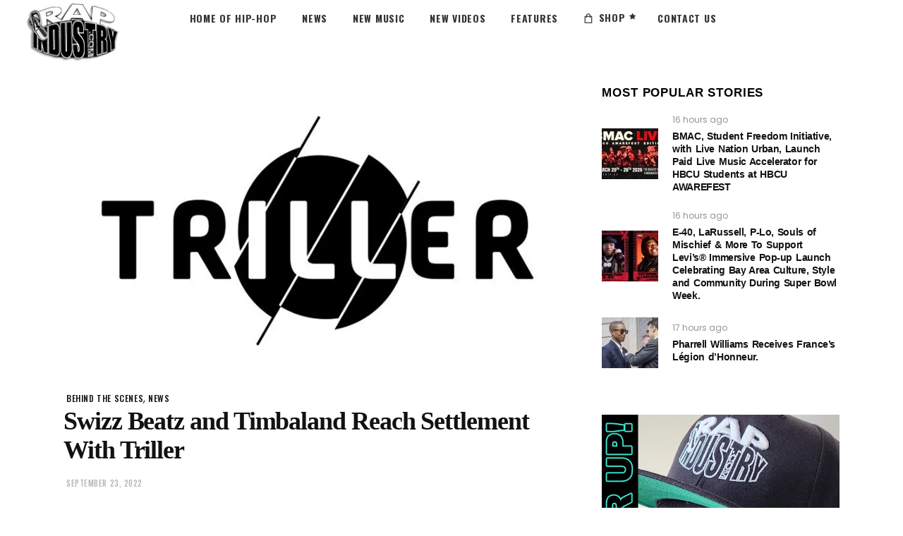

--- FILE ---
content_type: text/html; charset=UTF-8
request_url: https://rapindustry.com/swizz-beatz-and-timbaland-reach-settlement-with-triller/
body_size: 50840
content:
<!DOCTYPE html>
<html dir="ltr" lang="en-US"
	prefix="og: https://ogp.me/ns#" >
<head>
			
		<meta charset="UTF-8"/>
		<link rel="profile" href="https://gmpg.org/xfn/11"/>
					<link rel="pingback" href="https://rapindustry.com/xmlrpc.php">
			
				<meta name="viewport" content="width=device-width,initial-scale=1,user-scalable=yes">
		<title>Swizz Beatz and Timbaland Reach Settlement With Triller - “Verzuz and Triller will always be a safe place and outlet for creators and their art. Nothing will change that,”</title>
		<style type="text/css">
					.heateor_sss_button_instagram span.heateor_sss_svg,a.heateor_sss_instagram span.heateor_sss_svg{background:radial-gradient(circle at 30% 107%,#fdf497 0,#fdf497 5%,#fd5949 45%,#d6249f 60%,#285aeb 90%)}
											.heateor_sss_horizontal_sharing .heateor_sss_svg,.heateor_sss_standard_follow_icons_container .heateor_sss_svg{
							color: #fff;
						border-width: 0px;
			border-style: solid;
			border-color: transparent;
		}
					.heateor_sss_horizontal_sharing .heateorSssTCBackground{
				color:#666;
			}
					.heateor_sss_horizontal_sharing span.heateor_sss_svg:hover,.heateor_sss_standard_follow_icons_container span.heateor_sss_svg:hover{
						border-color: transparent;
		}
		.heateor_sss_vertical_sharing span.heateor_sss_svg,.heateor_sss_floating_follow_icons_container span.heateor_sss_svg{
							color: #fff;
						border-width: 0px;
			border-style: solid;
			border-color: transparent;
		}
				.heateor_sss_vertical_sharing .heateorSssTCBackground{
			color:#666;
		}
						.heateor_sss_vertical_sharing span.heateor_sss_svg:hover,.heateor_sss_floating_follow_icons_container span.heateor_sss_svg:hover{
						border-color: transparent;
		}
		@media screen and (max-width:783px) {.heateor_sss_vertical_sharing{display:none!important}}div.the_champ_horizontal_sharing li.the_champ_twitter_tweet {
    height: 195px !important;
}
div.the_champ_horizontal_sharing li.the_champ_google_plus_share {
    height: 195px !important;
}
div.the_champ_horizontal_sharing li.the_champ_facebook_recommend {
    height: 195px !important;
}
div.the_champ_horizontal_sharing li.the_champ_facebook_like {
    height: 195px !important;
}		</style>
		
		<!-- All in One SEO 4.4.4 - aioseo.com -->
		<meta name="description" content="“Verzuz and Triller will always be a safe place and outlet for creators and their art. Nothing will change that,”" />
		<meta name="robots" content="max-snippet:-1, max-image-preview:large, max-video-preview:-1" />
		<meta name="keywords" content="behind the scenes,news" />
		<link rel="canonical" href="https://rapindustry.com/swizz-beatz-and-timbaland-reach-settlement-with-triller/" />
		<meta name="generator" content="All in One SEO (AIOSEO) 4.4.4" />
		<meta property="og:locale" content="en_US" />
		<meta property="og:site_name" content="Rap Industry: New Hip Hop, Rap Videos, Music, News, &amp; more. - Rap News,  Hip Hop Videos , Interviews and more - We are the Premiere Source for Hip Hop Music!" />
		<meta property="og:type" content="article" />
		<meta property="og:title" content="Swizz Beatz and Timbaland Reach Settlement With Triller - “Verzuz and Triller will always be a safe place and outlet for creators and their art. Nothing will change that,”" />
		<meta property="og:description" content="“Verzuz and Triller will always be a safe place and outlet for creators and their art. Nothing will change that,”" />
		<meta property="og:url" content="https://rapindustry.com/swizz-beatz-and-timbaland-reach-settlement-with-triller/" />
		<meta property="article:published_time" content="2022-09-23T23:21:19+00:00" />
		<meta property="article:modified_time" content="2022-09-28T23:28:24+00:00" />
		<meta name="twitter:card" content="summary_large_image" />
		<meta name="twitter:site" content="@rapindustry" />
		<meta name="twitter:title" content="Swizz Beatz and Timbaland Reach Settlement With Triller - “Verzuz and Triller will always be a safe place and outlet for creators and their art. Nothing will change that,”" />
		<meta name="twitter:description" content="“Verzuz and Triller will always be a safe place and outlet for creators and their art. Nothing will change that,”" />
		<meta name="twitter:creator" content="@rapindustry" />
		<meta name="twitter:image" content="https://rapindustry.com/wp-content/uploads/2022/09/trilly.jpg" />
		<script type="application/ld+json" class="aioseo-schema">
			{"@context":"https:\/\/schema.org","@graph":[{"@type":"BlogPosting","@id":"https:\/\/rapindustry.com\/swizz-beatz-and-timbaland-reach-settlement-with-triller\/#blogposting","name":"Swizz Beatz and Timbaland Reach Settlement With Triller - \u201cVerzuz and Triller will always be a safe place and outlet for creators and their art. Nothing will change that,\u201d","headline":"Swizz Beatz and Timbaland Reach Settlement With Triller","author":{"@id":"https:\/\/rapindustry.com\/author\/industry-news\/#author"},"publisher":{"@id":"https:\/\/rapindustry.com\/#organization"},"image":{"@type":"ImageObject","url":"https:\/\/rapindustry.com\/wp-content\/uploads\/2022\/09\/trilly.jpg","width":800,"height":450},"datePublished":"2022-09-23T23:21:19+00:00","dateModified":"2022-09-28T23:28:24+00:00","inLanguage":"en-US","mainEntityOfPage":{"@id":"https:\/\/rapindustry.com\/swizz-beatz-and-timbaland-reach-settlement-with-triller\/#webpage"},"isPartOf":{"@id":"https:\/\/rapindustry.com\/swizz-beatz-and-timbaland-reach-settlement-with-triller\/#webpage"},"articleSection":"Behind the scenes, news"},{"@type":"BreadcrumbList","@id":"https:\/\/rapindustry.com\/swizz-beatz-and-timbaland-reach-settlement-with-triller\/#breadcrumblist","itemListElement":[{"@type":"ListItem","@id":"https:\/\/rapindustry.com\/#listItem","position":1,"item":{"@type":"WebPage","@id":"https:\/\/rapindustry.com\/","name":"Home","description":"Rap Videos: latest news, music, artists, & albums from Rapindustry.com. Find out about your favorite rappers, listen to new music, and watch the latest videos.","url":"https:\/\/rapindustry.com\/"},"nextItem":"https:\/\/rapindustry.com\/swizz-beatz-and-timbaland-reach-settlement-with-triller\/#listItem"},{"@type":"ListItem","@id":"https:\/\/rapindustry.com\/swizz-beatz-and-timbaland-reach-settlement-with-triller\/#listItem","position":2,"item":{"@type":"WebPage","@id":"https:\/\/rapindustry.com\/swizz-beatz-and-timbaland-reach-settlement-with-triller\/","name":"Swizz Beatz and Timbaland Reach Settlement With Triller","description":"\u201cVerzuz and Triller will always be a safe place and outlet for creators and their art. Nothing will change that,\u201d","url":"https:\/\/rapindustry.com\/swizz-beatz-and-timbaland-reach-settlement-with-triller\/"},"previousItem":"https:\/\/rapindustry.com\/#listItem"}]},{"@type":"Organization","@id":"https:\/\/rapindustry.com\/#organization","name":"RAPINDUSTRY.COM - Rap Videos - Rap News- Hip Hop Music and more","url":"https:\/\/rapindustry.com\/","sameAs":["https:\/\/www.twitter.com\/rapindustry"]},{"@type":"Person","@id":"https:\/\/rapindustry.com\/author\/industry-news\/#author","url":"https:\/\/rapindustry.com\/author\/industry-news\/","name":"industry-news","image":{"@type":"ImageObject","@id":"https:\/\/rapindustry.com\/swizz-beatz-and-timbaland-reach-settlement-with-triller\/#authorImage","url":"https:\/\/secure.gravatar.com\/avatar\/833debc08917b7e8296e0c08ab48bf10?s=96&d=wp_user_avatar&r=x","width":96,"height":96,"caption":"industry-news"}},{"@type":"WebPage","@id":"https:\/\/rapindustry.com\/swizz-beatz-and-timbaland-reach-settlement-with-triller\/#webpage","url":"https:\/\/rapindustry.com\/swizz-beatz-and-timbaland-reach-settlement-with-triller\/","name":"Swizz Beatz and Timbaland Reach Settlement With Triller - \u201cVerzuz and Triller will always be a safe place and outlet for creators and their art. Nothing will change that,\u201d","description":"\u201cVerzuz and Triller will always be a safe place and outlet for creators and their art. Nothing will change that,\u201d","inLanguage":"en-US","isPartOf":{"@id":"https:\/\/rapindustry.com\/#website"},"breadcrumb":{"@id":"https:\/\/rapindustry.com\/swizz-beatz-and-timbaland-reach-settlement-with-triller\/#breadcrumblist"},"author":{"@id":"https:\/\/rapindustry.com\/author\/industry-news\/#author"},"creator":{"@id":"https:\/\/rapindustry.com\/author\/industry-news\/#author"},"image":{"@type":"ImageObject","url":"https:\/\/rapindustry.com\/wp-content\/uploads\/2022\/09\/trilly.jpg","@id":"https:\/\/rapindustry.com\/#mainImage","width":800,"height":450},"primaryImageOfPage":{"@id":"https:\/\/rapindustry.com\/swizz-beatz-and-timbaland-reach-settlement-with-triller\/#mainImage"},"datePublished":"2022-09-23T23:21:19+00:00","dateModified":"2022-09-28T23:28:24+00:00"},{"@type":"WebSite","@id":"https:\/\/rapindustry.com\/#website","url":"https:\/\/rapindustry.com\/","name":"Rap Industry: New Rap and Hip Hop Videos, Music, News, and Artists","description":"Rap News,  Hip Hop Videos , Interviews and more - We are the Premiere Source for Hip Hop Music!","inLanguage":"en-US","publisher":{"@id":"https:\/\/rapindustry.com\/#organization"}}]}
		</script>
		<!-- All in One SEO -->

<link rel='dns-prefetch' href='//maps.googleapis.com' />
<link rel='dns-prefetch' href='//fonts.googleapis.com' />
<link rel='dns-prefetch' href='//s.w.org' />
<link rel="alternate" type="application/rss+xml" title="Rap Industry: New Hip Hop, Rap Videos, Music, News, &amp; more. &raquo; Feed" href="https://rapindustry.com/feed/" />
		<script type="text/javascript">
			window._wpemojiSettings = {"baseUrl":"https:\/\/s.w.org\/images\/core\/emoji\/11\/72x72\/","ext":".png","svgUrl":"https:\/\/s.w.org\/images\/core\/emoji\/11\/svg\/","svgExt":".svg","source":{"concatemoji":"https:\/\/rapindustry.com\/wp-includes\/js\/wp-emoji-release.min.js?ver=c52edfdcb3f4df3d1d3e5f08aa2a14b2"}};
			!function(e,a,t){var n,r,o,i=a.createElement("canvas"),p=i.getContext&&i.getContext("2d");function s(e,t){var a=String.fromCharCode;p.clearRect(0,0,i.width,i.height),p.fillText(a.apply(this,e),0,0);e=i.toDataURL();return p.clearRect(0,0,i.width,i.height),p.fillText(a.apply(this,t),0,0),e===i.toDataURL()}function c(e){var t=a.createElement("script");t.src=e,t.defer=t.type="text/javascript",a.getElementsByTagName("head")[0].appendChild(t)}for(o=Array("flag","emoji"),t.supports={everything:!0,everythingExceptFlag:!0},r=0;r<o.length;r++)t.supports[o[r]]=function(e){if(!p||!p.fillText)return!1;switch(p.textBaseline="top",p.font="600 32px Arial",e){case"flag":return s([55356,56826,55356,56819],[55356,56826,8203,55356,56819])?!1:!s([55356,57332,56128,56423,56128,56418,56128,56421,56128,56430,56128,56423,56128,56447],[55356,57332,8203,56128,56423,8203,56128,56418,8203,56128,56421,8203,56128,56430,8203,56128,56423,8203,56128,56447]);case"emoji":return!s([55358,56760,9792,65039],[55358,56760,8203,9792,65039])}return!1}(o[r]),t.supports.everything=t.supports.everything&&t.supports[o[r]],"flag"!==o[r]&&(t.supports.everythingExceptFlag=t.supports.everythingExceptFlag&&t.supports[o[r]]);t.supports.everythingExceptFlag=t.supports.everythingExceptFlag&&!t.supports.flag,t.DOMReady=!1,t.readyCallback=function(){t.DOMReady=!0},t.supports.everything||(n=function(){t.readyCallback()},a.addEventListener?(a.addEventListener("DOMContentLoaded",n,!1),e.addEventListener("load",n,!1)):(e.attachEvent("onload",n),a.attachEvent("onreadystatechange",function(){"complete"===a.readyState&&t.readyCallback()})),(n=t.source||{}).concatemoji?c(n.concatemoji):n.wpemoji&&n.twemoji&&(c(n.twemoji),c(n.wpemoji)))}(window,document,window._wpemojiSettings);
		</script>
		<style type="text/css">
img.wp-smiley,
img.emoji {
	display: inline !important;
	border: none !important;
	box-shadow: none !important;
	height: 1em !important;
	width: 1em !important;
	margin: 0 .07em !important;
	vertical-align: -0.1em !important;
	background: none !important;
	padding: 0 !important;
}
</style>
<link rel='stylesheet' id='contact-form-7-css'  href='https://rapindustry.com/wp-content/plugins/contact-form-7/includes/css/styles.css?ver=5.0.1' type='text/css' media='all' />
<link rel='stylesheet' id='rs-plugin-settings-css'  href='https://rapindustry.com/wp-content/plugins/revslider/public/assets/css/settings.css?ver=5.4.7.2' type='text/css' media='all' />
<style id='rs-plugin-settings-inline-css' type='text/css'>
#rs-demo-id {}
</style>
<link rel='stylesheet' id='ebullient-qodef-modules-css'  href='https://rapindustry.com/wp-content/themes/rap-industry/assets/css/modules.min.css?ver=1762799436' type='text/css' media='all' />
<style id='ebullient-qodef-modules-inline-css' type='text/css'>
/* generated in /var/www/clients/client0/web3/web/wp-content/themes/rap-industry/framework/admin/options/general/map.php ebullient_qodef_page_general_style function */
.postid-33192.qodef-boxed .qodef-wrapper { background-attachment: fixed;}


</style>
<link rel='stylesheet' id='qodef-news-style-css'  href='https://rapindustry.com/wp-content/plugins/select-news/assets/css/news.min.css?ver=c52edfdcb3f4df3d1d3e5f08aa2a14b2' type='text/css' media='all' />
<link rel='stylesheet' id='ebullient-qodef-modules-responsive-css'  href='https://rapindustry.com/wp-content/themes/rap-industry/assets/css/modules-responsive.min.css?ver=1762799436' type='text/css' media='all' />
<link rel='stylesheet' id='qodef-news-responsive-style-css'  href='https://rapindustry.com/wp-content/plugins/select-news/assets/css/news-responsive.min.css?ver=c52edfdcb3f4df3d1d3e5f08aa2a14b2' type='text/css' media='all' />
<link rel='stylesheet' id='ebullient-qodef-default-style-css'  href='https://rapindustry.com/wp-content/themes/rap-industry/style.css?ver=1762799436' type='text/css' media='all' />
<link rel='stylesheet' id='qodef_font_awesome-css'  href='https://rapindustry.com/wp-content/themes/rap-industry/assets/css/font-awesome/css/font-awesome.min.css?ver=1762799436' type='text/css' media='all' />
<link rel='stylesheet' id='qodef_font_elegant-css'  href='https://rapindustry.com/wp-content/themes/rap-industry/assets/css/elegant-icons/style.min.css?ver=1762799436' type='text/css' media='all' />
<link rel='stylesheet' id='qodef_ion_icons-css'  href='https://rapindustry.com/wp-content/themes/rap-industry/assets/css/ion-icons/css/ionicons.min.css?ver=1762799436' type='text/css' media='all' />
<link rel='stylesheet' id='qodef_linea_icons-css'  href='https://rapindustry.com/wp-content/themes/rap-industry/assets/css/linea-icons/style.css?ver=1762799436' type='text/css' media='all' />
<link rel='stylesheet' id='qodef_linear_icons-css'  href='https://rapindustry.com/wp-content/themes/rap-industry/assets/css/linear-icons/style.css?ver=1762799436' type='text/css' media='all' />
<link rel='stylesheet' id='qodef_simple_line_icons-css'  href='https://rapindustry.com/wp-content/themes/rap-industry/assets/css/simple-line-icons/simple-line-icons.css?ver=1762799436' type='text/css' media='all' />
<link rel='stylesheet' id='qodef_dripicons-css'  href='https://rapindustry.com/wp-content/themes/rap-industry/assets/css/dripicons/dripicons.css?ver=1762799436' type='text/css' media='all' />
<link rel='stylesheet' id='mediaelement-css'  href='https://rapindustry.com/wp-includes/js/mediaelement/mediaelementplayer-legacy.min.css?ver=4.2.6-78496d1' type='text/css' media='all' />
<link rel='stylesheet' id='wp-mediaelement-css'  href='https://rapindustry.com/wp-includes/js/mediaelement/wp-mediaelement.min.css?ver=c52edfdcb3f4df3d1d3e5f08aa2a14b2' type='text/css' media='all' />
<link rel='stylesheet' id='ebullient-qodef-style-dynamic-css'  href='https://rapindustry.com/wp-content/themes/rap-industry/assets/css/style_dynamic.css?ver=1762799436' type='text/css' media='all' />
<link rel='stylesheet' id='ebullient-qodef-style-dynamic-responsive-css'  href='https://rapindustry.com/wp-content/themes/rap-industry/assets/css/style_dynamic_responsive.css?ver=1762799436' type='text/css' media='all' />
<link rel='stylesheet' id='ebullient-qodef-google-fonts-css'  href='https://fonts.googleapis.com/css?family=Poppins%3A300%2C400%2C500%2C600%2C700%2C900%7COswald%3A300%2C400%2C500%2C600%2C700%2C900%7CPlayfair+Display%3A300%2C400%2C500%2C600%2C700%2C900&#038;subset=latin-ext&#038;ver=1.0.0' type='text/css' media='all' />
<link rel='stylesheet' id='heateor_sss_frontend_css-css'  href='https://rapindustry.com/wp-content/plugins/sassy-social-share/public/css/sassy-social-share-public.css?ver=3.3.53' type='text/css' media='all' />
<link rel='stylesheet' id='rtwpvs-css'  href='https://rapindustry.com/wp-content/plugins/woo-product-variation-swatches/assets/css/rtwpvs.min.css?ver=1769595620' type='text/css' media='all' />
<style id='rtwpvs-inline-css' type='text/css'>
        
            .rtwpvs-term:not(.rtwpvs-radio-term) {
                width: 30px;
                height: 30px;
            }

            .rtwpvs-squared .rtwpvs-button-term {
                min-width: 30px;
            }

            .rtwpvs-button-term span {
                font-size: 16px;
            }

            
            
                        .rtwpvs.rtwpvs-attribute-behavior-blur .rtwpvs-term:not(.rtwpvs-radio-term).disabled::before,
            .rtwpvs.rtwpvs-attribute-behavior-blur .rtwpvs-term:not(.rtwpvs-radio-term).disabled::after,
            .rtwpvs.rtwpvs-attribute-behavior-blur .rtwpvs-term:not(.rtwpvs-radio-term).disabled:hover::before,
            .rtwpvs.rtwpvs-attribute-behavior-blur .rtwpvs-term:not(.rtwpvs-radio-term).disabled:hover::after {
                background: #ff0000 !important;
            }

                                    .rtwpvs.rtwpvs-attribute-behavior-blur .rtwpvs-term:not(.rtwpvs-radio-term).disabled img,
            .rtwpvs.rtwpvs-attribute-behavior-blur .rtwpvs-term:not(.rtwpvs-radio-term).disabled span,
            .rtwpvs.rtwpvs-attribute-behavior-blur .rtwpvs-term:not(.rtwpvs-radio-term).disabled:hover img,
            .rtwpvs.rtwpvs-attribute-behavior-blur .rtwpvs-term:not(.rtwpvs-radio-term).disabled:hover span {
                opacity: 0.3;
            }

                    
		
</style>
<link rel='stylesheet' id='rtwpvs-tooltip-css'  href='https://rapindustry.com/wp-content/plugins/woo-product-variation-swatches/assets/css/rtwpvs-tooltip.min.css?ver=1769595620' type='text/css' media='all' />
<script type="text/template" id="tmpl-variation-template">
	<div class="woocommerce-variation-description">{{{ data.variation.variation_description }}}</div>

	<div class="woocommerce-variation-price">{{{ data.variation.price_html }}}</div>

	<div class="woocommerce-variation-availability">{{{ data.variation.availability_html }}}</div>
</script>
<script type="text/template" id="tmpl-unavailable-variation-template">
	<p>Sorry, this product is unavailable. Please choose a different combination.</p>
</script>
<script type='text/javascript' src='https://rapindustry.com/wp-includes/js/jquery/jquery.js?ver=1.12.4'></script>
<script type='text/javascript' src='https://rapindustry.com/wp-includes/js/jquery/jquery-migrate.min.js?ver=1.4.1'></script>
<script type='text/javascript' src='https://rapindustry.com/wp-content/plugins/revslider/public/assets/js/jquery.themepunch.tools.min.js?ver=5.4.7.2'></script>
<script type='text/javascript' src='https://rapindustry.com/wp-content/plugins/revslider/public/assets/js/jquery.themepunch.revolution.min.js?ver=5.4.7.2'></script>
<script type='text/javascript'>
/* <![CDATA[ */
var wc_add_to_cart_params = {"ajax_url":"\/wp-admin\/admin-ajax.php","wc_ajax_url":"\/?wc-ajax=%%endpoint%%","i18n_view_cart":"View cart","cart_url":"https:\/\/rapindustry.com\/cart\/","is_cart":"","cart_redirect_after_add":"yes"};
/* ]]> */
</script>
<script type='text/javascript' src='https://rapindustry.com/wp-content/plugins/woocommerce/assets/js/frontend/add-to-cart.min.js?ver=3.3.6'></script>
<script type='text/javascript' src='https://rapindustry.com/wp-content/plugins/js_composer/assets/js/vendors/woocommerce-add-to-cart.js?ver=5.4.7'></script>
<script type='text/javascript'>
var mejsL10n = {"language":"en","strings":{"mejs.install-flash":"You are using a browser that does not have Flash player enabled or installed. Please turn on your Flash player plugin or download the latest version from https:\/\/get.adobe.com\/flashplayer\/","mejs.fullscreen-off":"Turn off Fullscreen","mejs.fullscreen-on":"Go Fullscreen","mejs.download-video":"Download Video","mejs.fullscreen":"Fullscreen","mejs.time-jump-forward":["Jump forward 1 second","Jump forward %1 seconds"],"mejs.loop":"Toggle Loop","mejs.play":"Play","mejs.pause":"Pause","mejs.close":"Close","mejs.time-slider":"Time Slider","mejs.time-help-text":"Use Left\/Right Arrow keys to advance one second, Up\/Down arrows to advance ten seconds.","mejs.time-skip-back":["Skip back 1 second","Skip back %1 seconds"],"mejs.captions-subtitles":"Captions\/Subtitles","mejs.captions-chapters":"Chapters","mejs.none":"None","mejs.mute-toggle":"Mute Toggle","mejs.volume-help-text":"Use Up\/Down Arrow keys to increase or decrease volume.","mejs.unmute":"Unmute","mejs.mute":"Mute","mejs.volume-slider":"Volume Slider","mejs.video-player":"Video Player","mejs.audio-player":"Audio Player","mejs.ad-skip":"Skip ad","mejs.ad-skip-info":["Skip in 1 second","Skip in %1 seconds"],"mejs.source-chooser":"Source Chooser","mejs.stop":"Stop","mejs.speed-rate":"Speed Rate","mejs.live-broadcast":"Live Broadcast","mejs.afrikaans":"Afrikaans","mejs.albanian":"Albanian","mejs.arabic":"Arabic","mejs.belarusian":"Belarusian","mejs.bulgarian":"Bulgarian","mejs.catalan":"Catalan","mejs.chinese":"Chinese","mejs.chinese-simplified":"Chinese (Simplified)","mejs.chinese-traditional":"Chinese (Traditional)","mejs.croatian":"Croatian","mejs.czech":"Czech","mejs.danish":"Danish","mejs.dutch":"Dutch","mejs.english":"English","mejs.estonian":"Estonian","mejs.filipino":"Filipino","mejs.finnish":"Finnish","mejs.french":"French","mejs.galician":"Galician","mejs.german":"German","mejs.greek":"Greek","mejs.haitian-creole":"Haitian Creole","mejs.hebrew":"Hebrew","mejs.hindi":"Hindi","mejs.hungarian":"Hungarian","mejs.icelandic":"Icelandic","mejs.indonesian":"Indonesian","mejs.irish":"Irish","mejs.italian":"Italian","mejs.japanese":"Japanese","mejs.korean":"Korean","mejs.latvian":"Latvian","mejs.lithuanian":"Lithuanian","mejs.macedonian":"Macedonian","mejs.malay":"Malay","mejs.maltese":"Maltese","mejs.norwegian":"Norwegian","mejs.persian":"Persian","mejs.polish":"Polish","mejs.portuguese":"Portuguese","mejs.romanian":"Romanian","mejs.russian":"Russian","mejs.serbian":"Serbian","mejs.slovak":"Slovak","mejs.slovenian":"Slovenian","mejs.spanish":"Spanish","mejs.swahili":"Swahili","mejs.swedish":"Swedish","mejs.tagalog":"Tagalog","mejs.thai":"Thai","mejs.turkish":"Turkish","mejs.ukrainian":"Ukrainian","mejs.vietnamese":"Vietnamese","mejs.welsh":"Welsh","mejs.yiddish":"Yiddish"}};
</script>
<script type='text/javascript' src='https://rapindustry.com/wp-includes/js/mediaelement/mediaelement-and-player.min.js?ver=4.2.6-78496d1'></script>
<script type='text/javascript' src='https://rapindustry.com/wp-includes/js/mediaelement/mediaelement-migrate.min.js?ver=c52edfdcb3f4df3d1d3e5f08aa2a14b2'></script>
<script type='text/javascript'>
/* <![CDATA[ */
var _wpmejsSettings = {"pluginPath":"\/wp-includes\/js\/mediaelement\/","classPrefix":"mejs-","stretching":"responsive"};
/* ]]> */
</script>
<link rel='https://api.w.org/' href='https://rapindustry.com/wp-json/' />
<link rel="EditURI" type="application/rsd+xml" title="RSD" href="https://rapindustry.com/xmlrpc.php?rsd" />
<link rel="wlwmanifest" type="application/wlwmanifest+xml" href="https://rapindustry.com/wp-includes/wlwmanifest.xml" /> 
<link rel='prev' title='Jack Harlow Named Songwriter of the Year Again?' href='https://rapindustry.com/jack-harlow-named-songwriter-of-the-year-again/' />
<link rel='next' title='Khalid &#8211; Satellite' href='https://rapindustry.com/khalid-satellite/' />
<link rel='shortlink' href='https://rapindustry.com/?p=33192' />
<link rel="alternate" type="application/json+oembed" href="https://rapindustry.com/wp-json/oembed/1.0/embed?url=https%3A%2F%2Frapindustry.com%2Fswizz-beatz-and-timbaland-reach-settlement-with-triller%2F" />
<link rel="alternate" type="text/xml+oembed" href="https://rapindustry.com/wp-json/oembed/1.0/embed?url=https%3A%2F%2Frapindustry.com%2Fswizz-beatz-and-timbaland-reach-settlement-with-triller%2F&#038;format=xml" />

		<!-- GA Google Analytics @ https://m0n.co/ga -->
		<script async src="https://www.googletagmanager.com/gtag/js?id=G-216T3TBJ78"></script>
		<script>
			window.dataLayer = window.dataLayer || [];
			function gtag(){dataLayer.push(arguments);}
			gtag('js', new Date());
			gtag('config', 'G-216T3TBJ78');
		</script>

		<noscript><style>.woocommerce-product-gallery{ opacity: 1 !important; }</style></noscript>
	<meta name="generator" content="Powered by WPBakery Page Builder - drag and drop page builder for WordPress."/>
<!--[if lte IE 9]><link rel="stylesheet" type="text/css" href="https://rapindustry.com/wp-content/plugins/js_composer/assets/css/vc_lte_ie9.min.css" media="screen"><![endif]--><meta name="generator" content="Powered by Slider Revolution 5.4.7.2 - responsive, Mobile-Friendly Slider Plugin for WordPress with comfortable drag and drop interface." />
<link rel="icon" href="https://rapindustry.com/wp-content/uploads/2022/12/cropped-rap_hip-hop-music-1-32x32.png" sizes="32x32" />
<link rel="icon" href="https://rapindustry.com/wp-content/uploads/2022/12/cropped-rap_hip-hop-music-1-192x192.png" sizes="192x192" />
<link rel="apple-touch-icon-precomposed" href="https://rapindustry.com/wp-content/uploads/2022/12/cropped-rap_hip-hop-music-1-180x180.png" />
<meta name="msapplication-TileImage" content="https://rapindustry.com/wp-content/uploads/2022/12/cropped-rap_hip-hop-music-1-270x270.png" />
<script type="text/javascript">function setREVStartSize(e){									
						try{ e.c=jQuery(e.c);var i=jQuery(window).width(),t=9999,r=0,n=0,l=0,f=0,s=0,h=0;
							if(e.responsiveLevels&&(jQuery.each(e.responsiveLevels,function(e,f){f>i&&(t=r=f,l=e),i>f&&f>r&&(r=f,n=e)}),t>r&&(l=n)),f=e.gridheight[l]||e.gridheight[0]||e.gridheight,s=e.gridwidth[l]||e.gridwidth[0]||e.gridwidth,h=i/s,h=h>1?1:h,f=Math.round(h*f),"fullscreen"==e.sliderLayout){var u=(e.c.width(),jQuery(window).height());if(void 0!=e.fullScreenOffsetContainer){var c=e.fullScreenOffsetContainer.split(",");if (c) jQuery.each(c,function(e,i){u=jQuery(i).length>0?u-jQuery(i).outerHeight(!0):u}),e.fullScreenOffset.split("%").length>1&&void 0!=e.fullScreenOffset&&e.fullScreenOffset.length>0?u-=jQuery(window).height()*parseInt(e.fullScreenOffset,0)/100:void 0!=e.fullScreenOffset&&e.fullScreenOffset.length>0&&(u-=parseInt(e.fullScreenOffset,0))}f=u}else void 0!=e.minHeight&&f<e.minHeight&&(f=e.minHeight);e.c.closest(".rev_slider_wrapper").css({height:f})					
						}catch(d){console.log("Failure at Presize of Slider:"+d)}						
					};</script>
		<style type="text/css" id="wp-custom-css">
			.qodef-layout10-item .qodef-views-holder {
    display: none;
}
.qodef-blog-holder.qodef-blog-single article .qodef-post-info-bottom .qodef-post-info-bottom-right .qodef-blog-like {
    display: none;
}
.widget.qodef-news-weather-widget.qodef-news-weather-simple .qodef-weather-temperature {
    display: none;
}
.qodef-post-single-info-in-left-corner .qodef-news-post-top-holder .qodef-news-post-top-table-cell{
    position: relative !important;
    bottom: unset !important;
    top: unset !important;
    left: unset !important;
    right: unset !important;
    width: 100%;
}
.qodef-news-post-top-info-holder{
    position: relative !important;
}


.archive.category .qodef-blog-like,
.archive.category .qodef-post-info-comments-holder {
    display: none !important;
}



		</style>
	<noscript><style type="text/css"> .wpb_animate_when_almost_visible { opacity: 1; }</style></noscript><script async src="https://pagead2.googlesyndication.com/pagead/js/adsbygoogle.js?client=ca-pub-9647233869357671"
     crossorigin="anonymous"></script><noscript><style id="rocket-lazyload-nojs-css">.rll-youtube-player, [data-lazy-src]{display:none !important;}</style></noscript>	<!-- Google tag (gtag.js) -->
<script async src="https://www.googletagmanager.com/gtag/js?id=G-667Z2NXEPB"></script>
<script>
  window.dataLayer = window.dataLayer || [];
  function gtag(){dataLayer.push(arguments);}
  gtag('js', new Date());

  gtag('config', 'G-667Z2NXEPB');
</script>
</head>
<body class="post-template-default single single-post postid-33192 single-format-standard select-core-1.0 qodef-news-1.0 rtwpvs rtwpvs-squared rtwpvs-attribute-behavior-blur rtwpvs-archive-align-left rtwpvs-tooltip ebullient-ver-1.1.1 qodef-grid-1400 qodef-dark-header qodef-sticky-header-on-scroll-down-up qodef-dropdown-animate-height qodef-header-standard qodef-menu-area-shadow-disable qodef-menu-area-in-grid-shadow-disable qodef-menu-area-border-disable qodef-menu-area-in-grid-border-disable qodef-logo-area-border-disable qodef-logo-area-in-grid-border-disable qodef-header-vertical-shadow-disable qodef-header-vertical-border-disable qodef-side-menu-slide-from-right qodef-woocommerce-columns-4 qodef-woo-normal-space qodef-woo-pl-info-below-image qodef-woo-single-thumb-below-image qodef-woo-single-has-zoom qodef-woo-single-has-pretty-photo qodef-default-mobile-header qodef-sticky-up-mobile-header wpb-js-composer js-comp-ver-5.4.7 vc_responsive" itemscope itemtype="http://schema.org/WebPage">
	<section class="qodef-side-menu">
	<div class="qodef-close-side-menu-holder">
		<a class="qodef-close-side-menu" href="#" target="_self">
			<span aria-hidden="true" class="qodef-icon-font-elegant icon_close " ></span>		</a>
	</div>
	</section>
    <div class="qodef-wrapper">
        <div class="qodef-wrapper-inner">
            
<header class="qodef-page-header">
		
				
	<div class="qodef-menu-area qodef-menu-center">
				
						
			<div class="qodef-vertical-align-containers">
				<div class="qodef-position-left">
					<div class="qodef-position-left-inner">
						

<div class="qodef-logo-wrapper">
    <a itemprop="url" href="https://rapindustry.com/" style="height: 94px;">
        <img itemprop="image" class="qodef-normal-logo" src="data:image/svg+xml,%3Csvg%20xmlns='http://www.w3.org/2000/svg'%20viewBox='0%200%200%200'%3E%3C/svg%3E"  alt="logo" data-lazy-src="https://rapindustry.com/wp-content/uploads/2018/04/logo-rap2.png"/><noscript><img itemprop="image" class="qodef-normal-logo" src="https://rapindustry.com/wp-content/uploads/2018/04/logo-rap2.png"  alt="logo"/></noscript>
        <img itemprop="image" class="qodef-dark-logo" src="data:image/svg+xml,%3Csvg%20xmlns='http://www.w3.org/2000/svg'%20viewBox='0%200%200%200'%3E%3C/svg%3E"  alt="dark logo" data-lazy-src="https://rapindustry.com/wp-content/uploads/2018/04/logo-rap2.png"/><noscript><img itemprop="image" class="qodef-dark-logo" src="https://rapindustry.com/wp-content/uploads/2018/04/logo-rap2.png"  alt="dark logo"/></noscript>        <img itemprop="image" class="qodef-light-logo" src="data:image/svg+xml,%3Csvg%20xmlns='http://www.w3.org/2000/svg'%20viewBox='0%200%200%200'%3E%3C/svg%3E"  alt="light logo" data-lazy-src="https://rapindustry.com/wp-content/uploads/2018/04/logo-rap2.png"/><noscript><img itemprop="image" class="qodef-light-logo" src="https://rapindustry.com/wp-content/uploads/2018/04/logo-rap2.png"  alt="light logo"/></noscript>    </a>
</div>

											</div>
				</div>
									<div class="qodef-position-center">
						<div class="qodef-position-center-inner">
							
<nav class="qodef-main-menu qodef-drop-down qodef-default-nav">
    <ul id="menu-mobile-menu" class="clearfix"><li id="nav-menu-item-18663" class="menu-item menu-item-type-post_type menu-item-object-page menu-item-home  narrow"><a href="https://rapindustry.com/" class=""><span class="item_outer"><span class="item_text">Home Of Hip-Hop</span></span></a></li>
<li id="nav-menu-item-36973" class="menu-item menu-item-type-custom menu-item-object-custom  narrow"><a href="https://rapindustry.com/category/news/" class=""><span class="item_outer"><span class="item_text">NEWS</span></span></a></li>
<li id="nav-menu-item-19022" class="menu-item menu-item-type-taxonomy menu-item-object-category menu-item-has-children  has_sub narrow"><a href="https://rapindustry.com/category/music/" class=""><span class="item_outer"><span class="item_text">NEW MUSIC</span><i class="qodef-menu-arrow fa fa-angle-down"></i></span></a>
<div class="second"><div class="inner"><ul>
	<li id="nav-menu-item-35492" class="menu-item menu-item-type-taxonomy menu-item-object-category "><a href="https://rapindustry.com/category/music/hip-hop/" class=""><span class="item_outer"><span class="item_text">hip-hop</span></span></a></li>
	<li id="nav-menu-item-35493" class="menu-item menu-item-type-taxonomy menu-item-object-category "><a href="https://rapindustry.com/category/music/rb/" class=""><span class="item_outer"><span class="item_text">R&#038;B</span></span></a></li>
	<li id="nav-menu-item-35496" class="menu-item menu-item-type-taxonomy menu-item-object-category "><a href="https://rapindustry.com/category/music/reggae/" class=""><span class="item_outer"><span class="item_text">reggae</span></span></a></li>
	<li id="nav-menu-item-35494" class="menu-item menu-item-type-taxonomy menu-item-object-category "><a href="https://rapindustry.com/category/music/pop/" class=""><span class="item_outer"><span class="item_text">Pop</span></span></a></li>
</ul></div></div>
</li>
<li id="nav-menu-item-38463" class="menu-item menu-item-type-post_type menu-item-object-page menu-item-has-children  has_sub narrow"><a href="https://rapindustry.com/videos/" class=""><span class="item_outer"><span class="item_text">New Videos</span><i class="qodef-menu-arrow fa fa-angle-down"></i></span></a>
<div class="second"><div class="inner"><ul>
	<li id="nav-menu-item-38464" class="menu-item menu-item-type-taxonomy menu-item-object-category "><a href="https://rapindustry.com/category/videos/new-rap/" class=""><span class="item_outer"><span class="item_text">new rap</span></span></a></li>
	<li id="nav-menu-item-38466" class="menu-item menu-item-type-taxonomy menu-item-object-category "><a href="https://rapindustry.com/category/videos/new-rb/" class=""><span class="item_outer"><span class="item_text">new r&#038;b</span></span></a></li>
	<li id="nav-menu-item-38467" class="menu-item menu-item-type-taxonomy menu-item-object-category "><a href="https://rapindustry.com/category/videos/new-reggae-video/" class=""><span class="item_outer"><span class="item_text">new reggae</span></span></a></li>
</ul></div></div>
</li>
<li id="nav-menu-item-18661" class="menu-item menu-item-type-custom menu-item-object-custom menu-item-has-children  has_sub narrow"><a href="#" class=""><span class="item_outer"><span class="item_text">Features</span><i class="qodef-menu-arrow fa fa-angle-down"></i></span></a>
<div class="second"><div class="inner"><ul>
	<li id="nav-menu-item-18660" class="menu-item menu-item-type-post_type menu-item-object-page "><a href="https://rapindustry.com/rap-interviews/" class=""><span class="item_outer"><span class="item_text">RAP INTERVIEWS</span></span></a></li>
	<li id="nav-menu-item-18659" class="menu-item menu-item-type-post_type menu-item-object-page "><a href="https://rapindustry.com/throwback-series/" class=""><span class="item_outer"><span class="item_text">Throwback Series</span></span></a></li>
	<li id="nav-menu-item-18656" class="menu-item menu-item-type-post_type menu-item-object-page "><a href="https://rapindustry.com/rb-spotlight/" class=""><span class="item_outer"><span class="item_text">R&#038;B SPOTLIGHT</span></span></a></li>
	<li id="nav-menu-item-18655" class="menu-item menu-item-type-post_type menu-item-object-page "><a href="https://rapindustry.com/industry-spotlight/" class=""><span class="item_outer"><span class="item_text">Industry Spotlight</span></span></a></li>
	<li id="nav-menu-item-18657" class="menu-item menu-item-type-post_type menu-item-object-page "><a href="https://rapindustry.com/dj-spotlight/" class=""><span class="item_outer"><span class="item_text">DJ Spotlight</span></span></a></li>
	<li id="nav-menu-item-18658" class="menu-item menu-item-type-post_type menu-item-object-page "><a href="https://rapindustry.com/production-block/" class=""><span class="item_outer"><span class="item_text">Production Block</span></span></a></li>
</ul></div></div>
</li>
<li id="nav-menu-item-39622" class="menu-item menu-item-type-post_type menu-item-object-page menu-item-has-children  has_sub narrow"><a href="https://rapindustry.com/shop/" class=""><span class="item_outer"><span class="menu_icon_wrapper"><i class="menu_icon dripicons-shopping-bag fa"></i></span><span class="item_text">Shop<i class="qodef-menu-featured-icon fa fa-star"></i></span><i class="qodef-menu-arrow fa fa-angle-down"></i></span></a>
<div class="second"><div class="inner"><ul>
	<li id="nav-menu-item-40267" class="menu-item menu-item-type-post_type menu-item-object-page "><a href="https://rapindustry.com/cart/" class=""><span class="item_outer"><span class="item_text">Cart</span></span></a></li>
</ul></div></div>
</li>
<li id="nav-menu-item-18662" class="menu-item menu-item-type-post_type menu-item-object-page  narrow"><a href="https://rapindustry.com/contact-us/" class=""><span class="item_outer"><span class="item_text">Contact Us</span></span></a></li>
</ul></nav>

						</div>
					</div>
								<div class="qodef-position-right">
					<div class="qodef-position-right-inner">
												<ul class="widget qodef-prominent-posts-widget"></ul>					</div>
				</div>
			</div>
			
			</div>
			
		
	
<div class="qodef-sticky-header qodef-menu-position-center">
        <div class="qodef-sticky-holder">
                    <div class="qodef-vertical-align-containers">
                <div class="qodef-position-left">
                    <div class="qodef-position-left-inner">
                        

<div class="qodef-logo-wrapper">
    <a itemprop="url" href="https://rapindustry.com/" style="height: 94px;">
        <img itemprop="image" class="qodef-normal-logo" src="data:image/svg+xml,%3Csvg%20xmlns='http://www.w3.org/2000/svg'%20viewBox='0%200%200%200'%3E%3C/svg%3E"  alt="logo" data-lazy-src="https://rapindustry.com/wp-content/uploads/2018/04/logo-rap2.png"/><noscript><img itemprop="image" class="qodef-normal-logo" src="https://rapindustry.com/wp-content/uploads/2018/04/logo-rap2.png"  alt="logo"/></noscript>
        <img itemprop="image" class="qodef-dark-logo" src="data:image/svg+xml,%3Csvg%20xmlns='http://www.w3.org/2000/svg'%20viewBox='0%200%200%200'%3E%3C/svg%3E"  alt="dark logo" data-lazy-src="https://rapindustry.com/wp-content/uploads/2018/04/logo-rap2.png"/><noscript><img itemprop="image" class="qodef-dark-logo" src="https://rapindustry.com/wp-content/uploads/2018/04/logo-rap2.png"  alt="dark logo"/></noscript>        <img itemprop="image" class="qodef-light-logo" src="data:image/svg+xml,%3Csvg%20xmlns='http://www.w3.org/2000/svg'%20viewBox='0%200%200%200'%3E%3C/svg%3E"  alt="light logo" data-lazy-src="https://rapindustry.com/wp-content/uploads/2018/04/logo-rap2.png"/><noscript><img itemprop="image" class="qodef-light-logo" src="https://rapindustry.com/wp-content/uploads/2018/04/logo-rap2.png"  alt="light logo"/></noscript>    </a>
</div>

                                            </div>
                </div>
                                    <div class="qodef-position-center">
                        <div class="qodef-position-center-inner">
                            
<nav class="qodef-main-menu qodef-drop-down qodef-sticky-nav">
    <ul id="menu-mobile-menu-1" class="clearfix"><li id="sticky-nav-menu-item-18663" class="menu-item menu-item-type-post_type menu-item-object-page menu-item-home  narrow"><a href="https://rapindustry.com/" class=""><span class="item_outer"><span class="item_text">Home Of Hip-Hop</span><span class="plus"></span></span></a></li>
<li id="sticky-nav-menu-item-36973" class="menu-item menu-item-type-custom menu-item-object-custom  narrow"><a href="https://rapindustry.com/category/news/" class=""><span class="item_outer"><span class="item_text">NEWS</span><span class="plus"></span></span></a></li>
<li id="sticky-nav-menu-item-19022" class="menu-item menu-item-type-taxonomy menu-item-object-category menu-item-has-children  has_sub narrow"><a href="https://rapindustry.com/category/music/" class=""><span class="item_outer"><span class="item_text">NEW MUSIC</span><span class="plus"></span><i class="qodef-menu-arrow fa fa-angle-down"></i></span></a>
<div class="second"><div class="inner"><ul>
	<li id="sticky-nav-menu-item-35492" class="menu-item menu-item-type-taxonomy menu-item-object-category "><a href="https://rapindustry.com/category/music/hip-hop/" class=""><span class="item_outer"><span class="item_text">hip-hop</span><span class="plus"></span></span></a></li>
	<li id="sticky-nav-menu-item-35493" class="menu-item menu-item-type-taxonomy menu-item-object-category "><a href="https://rapindustry.com/category/music/rb/" class=""><span class="item_outer"><span class="item_text">R&#038;B</span><span class="plus"></span></span></a></li>
	<li id="sticky-nav-menu-item-35496" class="menu-item menu-item-type-taxonomy menu-item-object-category "><a href="https://rapindustry.com/category/music/reggae/" class=""><span class="item_outer"><span class="item_text">reggae</span><span class="plus"></span></span></a></li>
	<li id="sticky-nav-menu-item-35494" class="menu-item menu-item-type-taxonomy menu-item-object-category "><a href="https://rapindustry.com/category/music/pop/" class=""><span class="item_outer"><span class="item_text">Pop</span><span class="plus"></span></span></a></li>
</ul></div></div>
</li>
<li id="sticky-nav-menu-item-38463" class="menu-item menu-item-type-post_type menu-item-object-page menu-item-has-children  has_sub narrow"><a href="https://rapindustry.com/videos/" class=""><span class="item_outer"><span class="item_text">New Videos</span><span class="plus"></span><i class="qodef-menu-arrow fa fa-angle-down"></i></span></a>
<div class="second"><div class="inner"><ul>
	<li id="sticky-nav-menu-item-38464" class="menu-item menu-item-type-taxonomy menu-item-object-category "><a href="https://rapindustry.com/category/videos/new-rap/" class=""><span class="item_outer"><span class="item_text">new rap</span><span class="plus"></span></span></a></li>
	<li id="sticky-nav-menu-item-38466" class="menu-item menu-item-type-taxonomy menu-item-object-category "><a href="https://rapindustry.com/category/videos/new-rb/" class=""><span class="item_outer"><span class="item_text">new r&#038;b</span><span class="plus"></span></span></a></li>
	<li id="sticky-nav-menu-item-38467" class="menu-item menu-item-type-taxonomy menu-item-object-category "><a href="https://rapindustry.com/category/videos/new-reggae-video/" class=""><span class="item_outer"><span class="item_text">new reggae</span><span class="plus"></span></span></a></li>
</ul></div></div>
</li>
<li id="sticky-nav-menu-item-18661" class="menu-item menu-item-type-custom menu-item-object-custom menu-item-has-children  has_sub narrow"><a href="#" class=""><span class="item_outer"><span class="item_text">Features</span><span class="plus"></span><i class="qodef-menu-arrow fa fa-angle-down"></i></span></a>
<div class="second"><div class="inner"><ul>
	<li id="sticky-nav-menu-item-18660" class="menu-item menu-item-type-post_type menu-item-object-page "><a href="https://rapindustry.com/rap-interviews/" class=""><span class="item_outer"><span class="item_text">RAP INTERVIEWS</span><span class="plus"></span></span></a></li>
	<li id="sticky-nav-menu-item-18659" class="menu-item menu-item-type-post_type menu-item-object-page "><a href="https://rapindustry.com/throwback-series/" class=""><span class="item_outer"><span class="item_text">Throwback Series</span><span class="plus"></span></span></a></li>
	<li id="sticky-nav-menu-item-18656" class="menu-item menu-item-type-post_type menu-item-object-page "><a href="https://rapindustry.com/rb-spotlight/" class=""><span class="item_outer"><span class="item_text">R&#038;B SPOTLIGHT</span><span class="plus"></span></span></a></li>
	<li id="sticky-nav-menu-item-18655" class="menu-item menu-item-type-post_type menu-item-object-page "><a href="https://rapindustry.com/industry-spotlight/" class=""><span class="item_outer"><span class="item_text">Industry Spotlight</span><span class="plus"></span></span></a></li>
	<li id="sticky-nav-menu-item-18657" class="menu-item menu-item-type-post_type menu-item-object-page "><a href="https://rapindustry.com/dj-spotlight/" class=""><span class="item_outer"><span class="item_text">DJ Spotlight</span><span class="plus"></span></span></a></li>
	<li id="sticky-nav-menu-item-18658" class="menu-item menu-item-type-post_type menu-item-object-page "><a href="https://rapindustry.com/production-block/" class=""><span class="item_outer"><span class="item_text">Production Block</span><span class="plus"></span></span></a></li>
</ul></div></div>
</li>
<li id="sticky-nav-menu-item-39622" class="menu-item menu-item-type-post_type menu-item-object-page menu-item-has-children  has_sub narrow"><a href="https://rapindustry.com/shop/" class=""><span class="item_outer"><span class="menu_icon_wrapper"><i class="menu_icon dripicons-shopping-bag fa"></i></span><span class="item_text">Shop<i class="qodef-menu-featured-icon fa fa-star"></i></span><span class="plus"></span><i class="qodef-menu-arrow fa fa-angle-down"></i></span></a>
<div class="second"><div class="inner"><ul>
	<li id="sticky-nav-menu-item-40267" class="menu-item menu-item-type-post_type menu-item-object-page "><a href="https://rapindustry.com/cart/" class=""><span class="item_outer"><span class="item_text">Cart</span><span class="plus"></span></span></a></li>
</ul></div></div>
</li>
<li id="sticky-nav-menu-item-18662" class="menu-item menu-item-type-post_type menu-item-object-page  narrow"><a href="https://rapindustry.com/contact-us/" class=""><span class="item_outer"><span class="item_text">Contact Us</span><span class="plus"></span></span></a></li>
</ul></nav>

                        </div>
                    </div>
                                <div class="qodef-position-right">
                    <div class="qodef-position-right-inner">
                                                                            <ul class="widget qodef-prominent-posts-widget"><li><a class="qodef-pp-link" href="https://rapindustry.com//trending/">Trending</a></li><li><a class="qodef-pp-link" href="http://www.twitter.com/rapindustry">Popular</a></li></ul>		
		<a class="qodef-side-menu-button-opener qodef-icon-has-hover"  href="javascript:void(0)" style="margin: 0px 0px 0px 13px">
						<span class="qodef-side-menu-icon">
				<span class="qodef-side-menu-icon-inner">
					<span class="qodef-fm-lines">
						<span class="qodef-fm-line qodef-line-1"></span>
						<span class="qodef-fm-line qodef-line-2"></span>
						<span class="qodef-fm-line qodef-line-3"></span>
					</span>
				</span>
        	</span>
		</a>
	                                            </div>
                </div>
            </div>
                </div>
	</div>

	
	</header>


<header class="qodef-mobile-header">
		
	<div class="qodef-mobile-header-inner">
		<div class="qodef-mobile-header-holder">
			<div class="qodef-grid">
				<div class="qodef-vertical-align-containers">
					<div class="qodef-vertical-align-containers">
													<div class="qodef-mobile-menu-opener">
								<a href="javascript:void(0)">
									<span class="qodef-mobile-menu-icon">
										<span class="qodef-fm-lines">
											<span class="qodef-fm-line qodef-line-1"></span>
											<span class="qodef-fm-line qodef-line-2"></span>
											<span class="qodef-fm-line qodef-line-3"></span>
										</span>
									</span>
																			<h5 class="qodef-mobile-menu-text">menu</h5>
																	</a>
							</div>
												<div class="qodef-position-center">
							<div class="qodef-position-center-inner">
								

<div class="qodef-mobile-logo-wrapper">
    <a itemprop="url" href="https://rapindustry.com/" style="height: 94px">
        <img itemprop="image" src="data:image/svg+xml,%3Csvg%20xmlns='http://www.w3.org/2000/svg'%20viewBox='0%200%200%200'%3E%3C/svg%3E"  alt="Mobile Logo" data-lazy-src="https://rapindustry.com/wp-content/uploads/2018/04/logo-rap2.png"/><noscript><img itemprop="image" src="https://rapindustry.com/wp-content/uploads/2018/04/logo-rap2.png"  alt="Mobile Logo"/></noscript>
    </a>
</div>

							</div>
						</div>
						<div class="qodef-position-right">
							<div class="qodef-position-right-inner">
															</div>
						</div>
					</div>
				</div>
			</div>
		</div>
		
<nav class="qodef-mobile-nav">
    <div class="qodef-grid">
        <ul id="menu-mobile-menu-2" class=""><li id="mobile-menu-item-18663" class="menu-item menu-item-type-post_type menu-item-object-page menu-item-home "><a href="https://rapindustry.com/" class=""><span>Home Of Hip-Hop</span></a></li>
<li id="mobile-menu-item-36973" class="menu-item menu-item-type-custom menu-item-object-custom "><a href="https://rapindustry.com/category/news/" class=""><span>NEWS</span></a></li>
<li id="mobile-menu-item-19022" class="menu-item menu-item-type-taxonomy menu-item-object-category menu-item-has-children  has_sub"><a href="https://rapindustry.com/category/music/" class=""><span>NEW MUSIC</span></a><span class="mobile_arrow"><i class="qodef-sub-arrow fa fa-angle-right"></i><i class="fa fa-angle-down"></i></span>
<ul class="sub_menu">
	<li id="mobile-menu-item-35492" class="menu-item menu-item-type-taxonomy menu-item-object-category "><a href="https://rapindustry.com/category/music/hip-hop/" class=""><span>hip-hop</span></a></li>
	<li id="mobile-menu-item-35493" class="menu-item menu-item-type-taxonomy menu-item-object-category "><a href="https://rapindustry.com/category/music/rb/" class=""><span>R&#038;B</span></a></li>
	<li id="mobile-menu-item-35496" class="menu-item menu-item-type-taxonomy menu-item-object-category "><a href="https://rapindustry.com/category/music/reggae/" class=""><span>reggae</span></a></li>
	<li id="mobile-menu-item-35494" class="menu-item menu-item-type-taxonomy menu-item-object-category "><a href="https://rapindustry.com/category/music/pop/" class=""><span>Pop</span></a></li>
</ul>
</li>
<li id="mobile-menu-item-38463" class="menu-item menu-item-type-post_type menu-item-object-page menu-item-has-children  has_sub"><a href="https://rapindustry.com/videos/" class=""><span>New Videos</span></a><span class="mobile_arrow"><i class="qodef-sub-arrow fa fa-angle-right"></i><i class="fa fa-angle-down"></i></span>
<ul class="sub_menu">
	<li id="mobile-menu-item-38464" class="menu-item menu-item-type-taxonomy menu-item-object-category "><a href="https://rapindustry.com/category/videos/new-rap/" class=""><span>new rap</span></a></li>
	<li id="mobile-menu-item-38466" class="menu-item menu-item-type-taxonomy menu-item-object-category "><a href="https://rapindustry.com/category/videos/new-rb/" class=""><span>new r&#038;b</span></a></li>
	<li id="mobile-menu-item-38467" class="menu-item menu-item-type-taxonomy menu-item-object-category "><a href="https://rapindustry.com/category/videos/new-reggae-video/" class=""><span>new reggae</span></a></li>
</ul>
</li>
<li id="mobile-menu-item-18661" class="menu-item menu-item-type-custom menu-item-object-custom menu-item-has-children  has_sub"><a href="#" class=" qodef-mobile-no-link"><span>Features</span></a><span class="mobile_arrow"><i class="qodef-sub-arrow fa fa-angle-right"></i><i class="fa fa-angle-down"></i></span>
<ul class="sub_menu">
	<li id="mobile-menu-item-18660" class="menu-item menu-item-type-post_type menu-item-object-page "><a href="https://rapindustry.com/rap-interviews/" class=""><span>RAP INTERVIEWS</span></a></li>
	<li id="mobile-menu-item-18659" class="menu-item menu-item-type-post_type menu-item-object-page "><a href="https://rapindustry.com/throwback-series/" class=""><span>Throwback Series</span></a></li>
	<li id="mobile-menu-item-18656" class="menu-item menu-item-type-post_type menu-item-object-page "><a href="https://rapindustry.com/rb-spotlight/" class=""><span>R&#038;B SPOTLIGHT</span></a></li>
	<li id="mobile-menu-item-18655" class="menu-item menu-item-type-post_type menu-item-object-page "><a href="https://rapindustry.com/industry-spotlight/" class=""><span>Industry Spotlight</span></a></li>
	<li id="mobile-menu-item-18657" class="menu-item menu-item-type-post_type menu-item-object-page "><a href="https://rapindustry.com/dj-spotlight/" class=""><span>DJ Spotlight</span></a></li>
	<li id="mobile-menu-item-18658" class="menu-item menu-item-type-post_type menu-item-object-page "><a href="https://rapindustry.com/production-block/" class=""><span>Production Block</span></a></li>
</ul>
</li>
<li id="mobile-menu-item-39622" class="menu-item menu-item-type-post_type menu-item-object-page menu-item-has-children  has_sub"><a href="https://rapindustry.com/shop/" class=""><span>Shop</span></a><span class="mobile_arrow"><i class="qodef-sub-arrow fa fa-angle-right"></i><i class="fa fa-angle-down"></i></span>
<ul class="sub_menu">
	<li id="mobile-menu-item-40267" class="menu-item menu-item-type-post_type menu-item-object-page "><a href="https://rapindustry.com/cart/" class=""><span>Cart</span></a></li>
</ul>
</li>
<li id="mobile-menu-item-18662" class="menu-item menu-item-type-post_type menu-item-object-page "><a href="https://rapindustry.com/contact-us/" class=""><span>Contact Us</span></a></li>
</ul>    </div>
</nav>

	</div>
	
	</header>

			<a id='qodef-back-to-top' href='#'>
                <span class="qodef-icon-stack">
                     <i class="qodef-icon-font-awesome fa fa-angle-up "></i>					<span class="qodef-back-to-top-text">Top</span>
                </span>
			</a>
			        
            <div class="qodef-content" >
                <div class="qodef-content-inner">	<div class="qodef-container">
				
		<div class="qodef-container-inner clearfix">
			<div class="qodef-post-single-info-in-left-corner">
	<div class="qodef-grid-row qodef-content-has-sidebar">
		<div class="qodef-page-content-holder qodef-grid-col-8">
			<div class="qodef-blog-holder qodef-blog-single qodef-blog-single-info-in-left-corner">
				<article id="post-33192" class="post-33192 post type-post status-publish format-standard has-post-thumbnail hentry category-behind-the-scenes category-news">
	<div class="qodef-news-post-top-holder">
		
	<div class="qodef-top-part-post-image">
		<img width="800" height="450" src="data:image/svg+xml,%3Csvg%20xmlns='http://www.w3.org/2000/svg'%20viewBox='0%200%20800%20450'%3E%3C/svg%3E" class="attachment-full size-full wp-post-image wp-post-image" alt="" data-lazy-srcset="https://rapindustry.com/wp-content/uploads/2022/09/trilly.jpg 800w, https://rapindustry.com/wp-content/uploads/2022/09/trilly-300x169.jpg 300w, https://rapindustry.com/wp-content/uploads/2022/09/trilly-768x432.jpg 768w, https://rapindustry.com/wp-content/uploads/2022/09/trilly-267x150.jpg 267w, https://rapindustry.com/wp-content/uploads/2022/09/trilly-600x338.jpg 600w" data-lazy-sizes="(max-width: 800px) 100vw, 800px" data-lazy-src="https://rapindustry.com/wp-content/uploads/2022/09/trilly.jpg" /><noscript><img width="800" height="450" src="https://rapindustry.com/wp-content/uploads/2022/09/trilly.jpg" class="attachment-full size-full wp-post-image wp-post-image" alt="" srcset="https://rapindustry.com/wp-content/uploads/2022/09/trilly.jpg 800w, https://rapindustry.com/wp-content/uploads/2022/09/trilly-300x169.jpg 300w, https://rapindustry.com/wp-content/uploads/2022/09/trilly-768x432.jpg 768w, https://rapindustry.com/wp-content/uploads/2022/09/trilly-267x150.jpg 267w, https://rapindustry.com/wp-content/uploads/2022/09/trilly-600x338.jpg 600w" sizes="(max-width: 800px) 100vw, 800px" /></noscript>	</div>
				<div class="qodef-news-post-top-info-holder">
			<div class="qodef-news-post-top-table">
				<div class="qodef-news-post-top-table-cell">
					<div class="qodef-news-post-single-info">
								<div class="qodef-post-info-category">
			<a href="https://rapindustry.com/category/behind-the-scenes/" rel="category tag">Behind the scenes</a>, <a href="https://rapindustry.com/category/news/" rel="category tag">news</a>		</div>
					</div>
					
<h2 itemprop="name" class="entry-title qodef-post-title" >
			Swizz Beatz and Timbaland Reach Settlement With Triller	</h2>					<div class="qodef-news-post-single-info">
							<div itemprop="dateCreated" class="qodef-post-info-date entry-date published updated">
					<a itemprop="url" href="https://rapindustry.com/2022/00/">
						September 23, 2022		</a>
		<meta itemprop="interactionCount" content="UserComments: 0" />
	</div>
					</div>
				</div>
			</div>
		</div>
	</div>
	<div class="qodef-post-content">
		<div class="qodef-post-text">
			<div class="qodef-post-text-inner">
				<div class="qodef-post-text-main">
					<p><span style="color: #000000;">Swizz Beatz and Timbaland have settled their lawsuit with Triller, after suing the service last month for $28 million, an amount they contended was owed after their sale of Verzuz to the service in March 2021.</span></p>
<p><span style="color: #000000;">Specific terms of the settlement were not revealed in the late Thursday announcement, beyond a promise that “the settlement will increase the ownership stake given to the artists that Timbaland and Swizz Beatz brought to Triller as part of the original deal.”</span></p><div class='code-block code-block-1' style='margin: 8px auto; text-align: center; display: block; clear: both;'>
<script async src="https://pagead2.googlesyndication.com/pagead/js/adsbygoogle.js?client=ca-pub-9647233869357671"
     crossorigin="anonymous"></script></div>

<p><span style="color: #000000;">“Verzuz has always been a platform that is by the artists, for the artists and with the people,” Swizz Beatz and Timbaland said in a statement. “We’re glad to come to an amicable agreement with Triller and continue giving fans the music and community that they’ve come to know and love from the brand.”</span></p>
<p><span style="color: #000000;">“Verzuz and Triller will always be a safe place and outlet for creators and their art. Nothing will change that,” said Bobby Sarnevesht, Triller’s executive chairman and co-founder. “Nothing will change that. Creators started this and will continue building it. This is a victorious moment in the Triller and Verzuz relationship as we march together toward the public markets. Stay tuned.”</span></p>
<p><span style="color: #000000;">The lawsuit was filed in August by the two producers, who founded the popular Verzuz virtual battle series in March 2020 on Instagram Live, then sold it to Triller for undisclosed terms about a year later. Swizz Beatz and Timbaland (legal names: Kasseem Daoud Dean and Timothy Mosley) both received equity in the sale, along with 43 artists who had participated in the program. Their lawsuit alleged that Triller had failed to make a significant payment to the duo in January of this year, and that the service had agreed in a settlement to pay them a total of $18 million in March, followed by $1 million a month for the following 10 months — but that none of those promised payments had been forthcoming this year.</span></p>
<p><span style="color: #000000;">At the time of the August lawsuit, a Triller spokesperson responded with the claim that the company had already paid “over $50 million” in cash and stock to the pair so far, and that the pair had not met the threshold to receive any additional earn-out payments, which Triller said was at the heart of the dispute.</span></p>
<p><span style="color: #000000;">Said the Triller spokesperson in August, “It is unfortunate they elected to elevate this to the press as a ‘legal shakedown’ and it ignores the fact that they have deliverables which include, but are not limited to, delivery of a set number of Verzuz for 2022. We hope this was just overzealous lawyers jumping the gun… If this does proceed in court we look forward to a judgment that weighs all the facts.“</span></p>
<p><span style="color: #000000;">Six Verzuz challenges have aired so far in 2022, with the most recent being more than two months ago, when Luny Tunes and DJ Nelson competed on July 17.</span></p>
<p><span style="color: #000000;">The joint announcement Thursday said, “Swizz Beatz and Timbaland remain proud of the platform that they created with Verzuz and its acquisition by Triller due to the company’s willingness to celebrate and showcase artists.” S: Variety</span></p>
<div class='heateorSssClear'></div><div  class='heateor_sss_sharing_container heateor_sss_horizontal_sharing' data-heateor-sss-href='https://rapindustry.com/swizz-beatz-and-timbaland-reach-settlement-with-triller/'><div class='heateor_sss_sharing_title' style="font-weight:bold" >Share</div><div class="heateor_sss_sharing_ul"><a aria-label="X" class="heateor_sss_button_x" href="https://twitter.com/intent/tweet?via=RAPINDUSTRY&text=Swizz%20Beatz%20and%20Timbaland%20Reach%20Settlement%20With%20Triller&url=https%3A%2F%2Frapindustry.com%2Fswizz-beatz-and-timbaland-reach-settlement-with-triller%2F" title="X" rel="nofollow noopener" target="_blank" style="font-size:32px!important;box-shadow:none;display:inline-block;vertical-align:middle"><span class="heateor_sss_svg heateor_sss_s__default heateor_sss_s_x" style="background-color:#2a2a2a;width:30px;height:30px;border-radius:999px;display:inline-block;opacity:1;float:left;font-size:32px;box-shadow:none;display:inline-block;font-size:16px;padding:0 4px;vertical-align:middle;background-repeat:repeat;overflow:hidden;padding:0;cursor:pointer;box-sizing:content-box"><svg width="100%" height="100%" style="display:block;border-radius:999px;" focusable="false" aria-hidden="true" xmlns="http://www.w3.org/2000/svg" viewBox="0 0 32 32"><path fill="#fff" d="M21.751 7h3.067l-6.7 7.658L26 25.078h-6.172l-4.833-6.32-5.531 6.32h-3.07l7.167-8.19L6 7h6.328l4.37 5.777L21.75 7Zm-1.076 16.242h1.7L11.404 8.74H9.58l11.094 14.503Z"></path></svg></span></a><a aria-label="Instagram" class="heateor_sss_button_instagram" href="https://www.instagram.com/" title="Instagram" rel="nofollow noopener" target="_blank" style="font-size:32px!important;box-shadow:none;display:inline-block;vertical-align:middle"><span class="heateor_sss_svg" style="background-color:#53beee;width:30px;height:30px;border-radius:999px;display:inline-block;opacity:1;float:left;font-size:32px;box-shadow:none;display:inline-block;font-size:16px;padding:0 4px;vertical-align:middle;background-repeat:repeat;overflow:hidden;padding:0;cursor:pointer;box-sizing:content-box"><svg style="display:block;border-radius:999px;" version="1.1" viewBox="-10 -10 148 148" width="100%" height="100%" xml:space="preserve" xmlns="http://www.w3.org/2000/svg" xmlns:xlink="http://www.w3.org/1999/xlink"><g><g><path d="M86,112H42c-14.336,0-26-11.663-26-26V42c0-14.337,11.664-26,26-26h44c14.337,0,26,11.663,26,26v44 C112,100.337,100.337,112,86,112z M42,24c-9.925,0-18,8.074-18,18v44c0,9.925,8.075,18,18,18h44c9.926,0,18-8.075,18-18V42 c0-9.926-8.074-18-18-18H42z" fill="#fff"></path></g><g><path d="M64,88c-13.234,0-24-10.767-24-24c0-13.234,10.766-24,24-24s24,10.766,24,24C88,77.233,77.234,88,64,88z M64,48c-8.822,0-16,7.178-16,16s7.178,16,16,16c8.822,0,16-7.178,16-16S72.822,48,64,48z" fill="#fff"></path></g><g><circle cx="89.5" cy="38.5" fill="#fff" r="5.5"></circle></g></g></svg></span></a><a aria-label="Facebook" class="heateor_sss_facebook" href="https://www.facebook.com/sharer/sharer.php?u=https%3A%2F%2Frapindustry.com%2Fswizz-beatz-and-timbaland-reach-settlement-with-triller%2F" title="Facebook" rel="nofollow noopener" target="_blank" style="font-size:32px!important;box-shadow:none;display:inline-block;vertical-align:middle"><span class="heateor_sss_svg" style="background-color:#3c589a;width:30px;height:30px;border-radius:999px;display:inline-block;opacity:1;float:left;font-size:32px;box-shadow:none;display:inline-block;font-size:16px;padding:0 4px;vertical-align:middle;background-repeat:repeat;overflow:hidden;padding:0;cursor:pointer;box-sizing:content-box"><svg style="display:block;border-radius:999px;" focusable="false" aria-hidden="true" xmlns="http://www.w3.org/2000/svg" width="100%" height="100%" viewBox="-5 -5 42 42"><path d="M17.78 27.5V17.008h3.522l.527-4.09h-4.05v-2.61c0-1.182.33-1.99 2.023-1.99h2.166V4.66c-.375-.05-1.66-.16-3.155-.16-3.123 0-5.26 1.905-5.26 5.405v3.016h-3.53v4.09h3.53V27.5h4.223z" fill="#fff"></path></svg></span></a><a aria-label="Reddit" class="heateor_sss_button_reddit" href="http://reddit.com/submit?url=https%3A%2F%2Frapindustry.com%2Fswizz-beatz-and-timbaland-reach-settlement-with-triller%2F&title=Swizz%20Beatz%20and%20Timbaland%20Reach%20Settlement%20With%20Triller" title="Reddit" rel="nofollow noopener" target="_blank" style="font-size:32px!important;box-shadow:none;display:inline-block;vertical-align:middle"><span class="heateor_sss_svg heateor_sss_s__default heateor_sss_s_reddit" style="background-color:#ff5700;width:30px;height:30px;border-radius:999px;display:inline-block;opacity:1;float:left;font-size:32px;box-shadow:none;display:inline-block;font-size:16px;padding:0 4px;vertical-align:middle;background-repeat:repeat;overflow:hidden;padding:0;cursor:pointer;box-sizing:content-box"><svg style="display:block;border-radius:999px;" focusable="false" aria-hidden="true" xmlns="http://www.w3.org/2000/svg" width="100%" height="100%" viewBox="-3.5 -3.5 39 39"><path d="M28.543 15.774a2.953 2.953 0 0 0-2.951-2.949 2.882 2.882 0 0 0-1.9.713 14.075 14.075 0 0 0-6.85-2.044l1.38-4.349 3.768.884a2.452 2.452 0 1 0 .24-1.176l-4.274-1a.6.6 0 0 0-.709.4l-1.659 5.224a14.314 14.314 0 0 0-7.316 2.029 2.908 2.908 0 0 0-1.872-.681 2.942 2.942 0 0 0-1.618 5.4 5.109 5.109 0 0 0-.062.765c0 4.158 5.037 7.541 11.229 7.541s11.22-3.383 11.22-7.541a5.2 5.2 0 0 0-.053-.706 2.963 2.963 0 0 0 1.427-2.51zm-18.008 1.88a1.753 1.753 0 0 1 1.73-1.74 1.73 1.73 0 0 1 1.709 1.74 1.709 1.709 0 0 1-1.709 1.711 1.733 1.733 0 0 1-1.73-1.711zm9.565 4.968a5.573 5.573 0 0 1-4.081 1.272h-.032a5.576 5.576 0 0 1-4.087-1.272.6.6 0 0 1 .844-.854 4.5 4.5 0 0 0 3.238.927h.032a4.5 4.5 0 0 0 3.237-.927.6.6 0 1 1 .844.854zm-.331-3.256a1.726 1.726 0 1 1 1.709-1.712 1.717 1.717 0 0 1-1.712 1.712z" fill="#fff"/></svg></span></a><a class="heateor_sss_more" title="More" rel="nofollow noopener" style="font-size: 32px!important;border:0;box-shadow:none;display:inline-block!important;font-size:16px;padding:0 4px;vertical-align: middle;display:inline;" href="https://rapindustry.com/swizz-beatz-and-timbaland-reach-settlement-with-triller/" onclick="event.preventDefault()"><span class="heateor_sss_svg" style="background-color:#ee8e2d;width:30px;height:30px;border-radius:999px;display:inline-block!important;opacity:1;float:left;font-size:32px!important;box-shadow:none;display:inline-block;font-size:16px;padding:0 4px;vertical-align:middle;display:inline;background-repeat:repeat;overflow:hidden;padding:0;cursor:pointer;box-sizing:content-box;" onclick="heateorSssMoreSharingPopup(this, 'https://rapindustry.com/swizz-beatz-and-timbaland-reach-settlement-with-triller/', 'Swizz%20Beatz%20and%20Timbaland%20Reach%20Settlement%20With%20Triller', '' )"><svg xmlns="http://www.w3.org/2000/svg" xmlns:xlink="http://www.w3.org/1999/xlink" viewBox="-.3 0 32 32" version="1.1" width="100%" height="100%" style="display:block;border-radius:999px;" xml:space="preserve"><g><path fill="#fff" d="M18 14V8h-4v6H8v4h6v6h4v-6h6v-4h-6z" fill-rule="evenodd"></path></g></svg></span></a></div><div class="heateorSssClear"></div></div><div class='heateorSssClear'></div><!-- CONTENT END 1 -->
									</div>
				<div class="qodef-post-info-bottom clearfix">
					<div class="qodef-post-info-bottom-left">
											</div>
					<div class="qodef-post-info-bottom-right">
						<div class="qodef-blog-like">
	<a href="#" class="qodef-like" id="qodef-like-33192-996" title="Like this"><i class="fa fa-heart"></i><span>0</span></a></div>											</div>
				</div>
			</div>
		</div>
	</div>
</article>	<div class="qodef-blog-single-navigation">
		<div class="qodef-blog-single-navigation-inner clearfix">
									<a itemprop="url" class="qodef-blog-single-prev" href="https://rapindustry.com/jack-harlow-named-songwriter-of-the-year-again/">
							<span class="qodef-blog-single-nav-mark   arrow_carrot-left"></span>							<span class="qodef-blog-single-nav-label">previous post</span>						</a>
											<a itemprop="url" class="qodef-blog-single-next" href="https://rapindustry.com/khalid-satellite/">
							<span class="qodef-blog-single-nav-mark   arrow_carrot-right"></span>							<span class="qodef-blog-single-nav-label">next post</span>						</a>
							</div>
	</div>
<div class="qodef-news-reactions-holder"><h4 class="qodef-news-reactions-title">What&#039;s your reaction?</h4><div class="qodef-news-reactions" data-post-id="33192"><div class="qodef-news-reaction-term">
	<a href="#" class="qodef-reaction " data-reaction="cool">
		<div class="qodef-rt-image-holder">
					</div>
		<div class="qodef-rt-content">
			<div class="qodef-rt-name">
				Cool			</div>
			<div class="qodef-rt-value">
				0			</div>
		</div>
	</a>
</div><div class="qodef-news-reaction-term">
	<a href="#" class="qodef-reaction " data-reaction="dslike">
		<div class="qodef-rt-image-holder">
					</div>
		<div class="qodef-rt-content">
			<div class="qodef-rt-name">
				Dislike			</div>
			<div class="qodef-rt-value">
				0			</div>
		</div>
	</a>
</div><div class="qodef-news-reaction-term">
	<a href="#" class="qodef-reaction " data-reaction="dope">
		<div class="qodef-rt-image-holder">
					</div>
		<div class="qodef-rt-content">
			<div class="qodef-rt-name">
				Dope			</div>
			<div class="qodef-rt-value">
				0			</div>
		</div>
	</a>
</div><div class="qodef-news-reaction-term">
	<a href="#" class="qodef-reaction " data-reaction="legendary">
		<div class="qodef-rt-image-holder">
					</div>
		<div class="qodef-rt-content">
			<div class="qodef-rt-name">
				Legendary			</div>
			<div class="qodef-rt-value">
				0			</div>
		</div>
	</a>
</div><div class="qodef-news-reaction-term">
	<a href="#" class="qodef-reaction " data-reaction="like">
		<div class="qodef-rt-image-holder">
					</div>
		<div class="qodef-rt-content">
			<div class="qodef-rt-name">
				Like			</div>
			<div class="qodef-rt-value">
				0			</div>
		</div>
	</a>
</div><div class="qodef-news-reaction-term">
	<a href="#" class="qodef-reaction " data-reaction="wtf">
		<div class="qodef-rt-image-holder">
					</div>
		<div class="qodef-rt-content">
			<div class="qodef-rt-name">
				WTF			</div>
			<div class="qodef-rt-value">
				0			</div>
		</div>
	</a>
</div></div></div>			</div>
		</div>
					<div class="qodef-sidebar-holder qodef-grid-col-4">
				<aside class="qodef-sidebar">
	<div class="widget qodef-news-widget qodef-news-layout6-widget"><div class="qodef-widget-title-holder"><h4 class="qodef-widget-title">Most Popular Stories</h4></div><div class="qodef-news-holder qodef-layout6 qodef-news-columns-1 qodef-small-space"  data-post-status="publish" data-category-name="NEWS" data-ignore-sticky-posts="1" data-orderby="date" data-posts-per-page="3" data-order="DESC" data-sort="latest" data-paged="1" data-max-num-pages="814" data-next-page="2" data-title-tag="h5" data-image-size="custom" data-custom-image-width="80" data-custom-image-height="72" data-display-date="yes" data-date-format="difference" data-layout="qodef_layout6"><div class="qodef-news-list-inner qodef-outer-space" data-number-of-items="1"   data-slider-speed="5000" data-slider-speed-animation="600"  ><div class="qodef-news-item qodef-layout6-item qodef-item-space">
	<div class="qodef-ni-item-inner">
		<div class="qodef-ni-image-holder">
				<div class="qodef-post-image">
		<a itemprop="url" href="https://rapindustry.com/bmac-student-freedom-initiative-with-live-nation-urban-launch-paid-live-music-accelerator-for-hbcu-students-at-hbcu-awarefest/" title="BMAC, Student Freedom Initiative, with Live Nation Urban, Launch Paid Live Music Accelerator for HBCU Students at HBCU AWAREFEST">
			<span class="qodef-post-image-overlay"></span>
			<img src="data:image/svg+xml,%3Csvg%20xmlns='http://www.w3.org/2000/svg'%20viewBox='0%200%2080%2072'%3E%3C/svg%3E" alt="" width="80" height="72" data-lazy-src="https://rapindustry.com/wp-content/uploads/2026/01/BMAC-80x72.jpg" /><noscript><img src="https://rapindustry.com/wp-content/uploads/2026/01/BMAC-80x72.jpg" alt="" width="80" height="72" /></noscript>		</a>
	</div>
		</div>
		<div class="qodef-ni-content">
			<div class="qodef-ni-info qodef-ni-info-top">
					<div itemprop="dateCreated" class="qodef-post-info-date entry-date published updated">
					<a itemprop="url" href="https://rapindustry.com/2026/01/">
					16 hours ago		</a>
		<meta itemprop="interactionCount" content="UserComments: 0"/>
	</div>
			</div>
			
<h5 itemprop="name" class="entry-title qodef-post-title">
	<a itemprop="url" href="https://rapindustry.com/bmac-student-freedom-initiative-with-live-nation-urban-launch-paid-live-music-accelerator-for-hbcu-students-at-hbcu-awarefest/" title="BMAC, Student Freedom Initiative, with Live Nation Urban, Launch Paid Live Music Accelerator for HBCU Students at HBCU AWAREFEST">
		BMAC, Student Freedom Initiative, with Live Nation Urban, Launch Paid Live Music Accelerator for HBCU Students at HBCU AWAREFEST	</a>
</h5>		</div>
	</div>
</div><div class="qodef-news-item qodef-layout6-item qodef-item-space">
	<div class="qodef-ni-item-inner">
		<div class="qodef-ni-image-holder">
				<div class="qodef-post-image">
		<a itemprop="url" href="https://rapindustry.com/e-40-larussell-p-lo-souls-of-mischief-more-to-support-levis-immersive-pop-up-launch-celebrating-bay-area-culture-style-and-community/" title="E-40, LaRussell, P-Lo, Souls of Mischief &#038; More To Support Levi’s® Immersive Pop-up Launch Celebrating Bay Area Culture, Style and Community During Super Bowl Week.">
			<span class="qodef-post-image-overlay"></span>
			<img src="data:image/svg+xml,%3Csvg%20xmlns='http://www.w3.org/2000/svg'%20viewBox='0%200%2080%2072'%3E%3C/svg%3E" alt="" width="80" height="72" data-lazy-src="https://rapindustry.com/wp-content/uploads/2026/01/e40_larussel-80x72.jpg" /><noscript><img src="https://rapindustry.com/wp-content/uploads/2026/01/e40_larussel-80x72.jpg" alt="" width="80" height="72" /></noscript>		</a>
	</div>
		</div>
		<div class="qodef-ni-content">
			<div class="qodef-ni-info qodef-ni-info-top">
					<div itemprop="dateCreated" class="qodef-post-info-date entry-date published updated">
					<a itemprop="url" href="https://rapindustry.com/2026/01/">
					16 hours ago		</a>
		<meta itemprop="interactionCount" content="UserComments: 0"/>
	</div>
			</div>
			
<h5 itemprop="name" class="entry-title qodef-post-title">
	<a itemprop="url" href="https://rapindustry.com/e-40-larussell-p-lo-souls-of-mischief-more-to-support-levis-immersive-pop-up-launch-celebrating-bay-area-culture-style-and-community/" title="E-40, LaRussell, P-Lo, Souls of Mischief &#038; More To Support Levi’s® Immersive Pop-up Launch Celebrating Bay Area Culture, Style and Community During Super Bowl Week.">
		E-40, LaRussell, P-Lo, Souls of Mischief &#038; More To Support Levi’s® Immersive Pop-up Launch Celebrating Bay Area Culture, Style and Community During Super Bowl Week.	</a>
</h5>		</div>
	</div>
</div><div class="qodef-news-item qodef-layout6-item qodef-item-space">
	<div class="qodef-ni-item-inner">
		<div class="qodef-ni-image-holder">
				<div class="qodef-post-image">
		<a itemprop="url" href="https://rapindustry.com/pharrell-williams-receives-frances-legion-dhonneur/" title="Pharrell Williams Receives France&#8217;s Légion d&#8217;Honneur.">
			<span class="qodef-post-image-overlay"></span>
			<img src="data:image/svg+xml,%3Csvg%20xmlns='http://www.w3.org/2000/svg'%20viewBox='0%200%2080%2072'%3E%3C/svg%3E" alt="" width="80" height="72" data-lazy-src="https://rapindustry.com/wp-content/uploads/2026/01/pw-80x72.jpg" /><noscript><img src="https://rapindustry.com/wp-content/uploads/2026/01/pw-80x72.jpg" alt="" width="80" height="72" /></noscript>		</a>
	</div>
		</div>
		<div class="qodef-ni-content">
			<div class="qodef-ni-info qodef-ni-info-top">
					<div itemprop="dateCreated" class="qodef-post-info-date entry-date published updated">
					<a itemprop="url" href="https://rapindustry.com/2026/01/">
					17 hours ago		</a>
		<meta itemprop="interactionCount" content="UserComments: 0"/>
	</div>
			</div>
			
<h5 itemprop="name" class="entry-title qodef-post-title">
	<a itemprop="url" href="https://rapindustry.com/pharrell-williams-receives-frances-legion-dhonneur/" title="Pharrell Williams Receives France&#8217;s Légion d&#8217;Honneur.">
		Pharrell Williams Receives France&#8217;s Légion d&#8217;Honneur.	</a>
</h5>		</div>
	</div>
</div></div></div></div><div class="widget qodef-separator-widget"><div class="qodef-separator-holder clearfix  qodef-separator-center qodef-separator-normal">
	<div class="qodef-separator" style="border-style: solid;margin-top: 0px;margin-bottom: 20px"></div>
</div>
</div><div id="media_image-12" class="widget widget_media_image"><a href="https://rapindustry.com/shop/"><img width="550" height="550" src="data:image/svg+xml,%3Csvg%20xmlns='http://www.w3.org/2000/svg'%20viewBox='0%200%20550%20550'%3E%3C/svg%3E" class="image wp-image-39642  attachment-full size-full wp-post-image" alt="" style="max-width: 100%; height: auto;" data-lazy-srcset="https://rapindustry.com/wp-content/uploads/2024/01/hat-ad.jpg 550w, https://rapindustry.com/wp-content/uploads/2024/01/hat-ad-150x150.jpg 150w, https://rapindustry.com/wp-content/uploads/2024/01/hat-ad-300x300.jpg 300w, https://rapindustry.com/wp-content/uploads/2024/01/hat-ad-100x100.jpg 100w" data-lazy-sizes="(max-width: 550px) 100vw, 550px" data-lazy-src="https://rapindustry.com/wp-content/uploads/2024/01/hat-ad.jpg" /><noscript><img width="550" height="550" src="https://rapindustry.com/wp-content/uploads/2024/01/hat-ad.jpg" class="image wp-image-39642  attachment-full size-full wp-post-image" alt="" style="max-width: 100%; height: auto;" srcset="https://rapindustry.com/wp-content/uploads/2024/01/hat-ad.jpg 550w, https://rapindustry.com/wp-content/uploads/2024/01/hat-ad-150x150.jpg 150w, https://rapindustry.com/wp-content/uploads/2024/01/hat-ad-300x300.jpg 300w, https://rapindustry.com/wp-content/uploads/2024/01/hat-ad-100x100.jpg 100w" sizes="(max-width: 550px) 100vw, 550px" /></noscript></a></div><div id="media_image-14" class="widget widget_media_image"><img width="298" height="321" src="data:image/svg+xml,%3Csvg%20xmlns='http://www.w3.org/2000/svg'%20viewBox='0%200%20298%20321'%3E%3C/svg%3E" class="image wp-image-55697  attachment-full size-full wp-post-image" alt="" style="max-width: 100%; height: auto;" data-lazy-srcset="https://rapindustry.com/wp-content/uploads/2025/07/hip-hop-50.jpg 298w, https://rapindustry.com/wp-content/uploads/2025/07/hip-hop-50-279x300.jpg 279w, https://rapindustry.com/wp-content/uploads/2025/07/hip-hop-50-139x150.jpg 139w" data-lazy-sizes="(max-width: 298px) 100vw, 298px" data-lazy-src="https://rapindustry.com/wp-content/uploads/2025/07/hip-hop-50.jpg" /><noscript><img width="298" height="321" src="https://rapindustry.com/wp-content/uploads/2025/07/hip-hop-50.jpg" class="image wp-image-55697  attachment-full size-full wp-post-image" alt="" style="max-width: 100%; height: auto;" srcset="https://rapindustry.com/wp-content/uploads/2025/07/hip-hop-50.jpg 298w, https://rapindustry.com/wp-content/uploads/2025/07/hip-hop-50-279x300.jpg 279w, https://rapindustry.com/wp-content/uploads/2025/07/hip-hop-50-139x150.jpg 139w" sizes="(max-width: 298px) 100vw, 298px" /></noscript></div><div id="media_image-10" class="widget widget_media_image"><a href="https://www.rapindustry.com"><img width="550" height="550" src="data:image/svg+xml,%3Csvg%20xmlns='http://www.w3.org/2000/svg'%20viewBox='0%200%20550%20550'%3E%3C/svg%3E" class="image wp-image-21438  attachment-full size-full wp-post-image" alt="" style="max-width: 100%; height: auto;" data-lazy-srcset="https://rapindustry.com/wp-content/uploads/2018/08/HH.jpg 550w, https://rapindustry.com/wp-content/uploads/2018/08/HH-150x150.jpg 150w, https://rapindustry.com/wp-content/uploads/2018/08/HH-300x300.jpg 300w, https://rapindustry.com/wp-content/uploads/2018/08/HH-100x100.jpg 100w" data-lazy-sizes="(max-width: 550px) 100vw, 550px" data-lazy-src="https://rapindustry.com/wp-content/uploads/2018/08/HH.jpg" /><noscript><img width="550" height="550" src="https://rapindustry.com/wp-content/uploads/2018/08/HH.jpg" class="image wp-image-21438  attachment-full size-full wp-post-image" alt="" style="max-width: 100%; height: auto;" srcset="https://rapindustry.com/wp-content/uploads/2018/08/HH.jpg 550w, https://rapindustry.com/wp-content/uploads/2018/08/HH-150x150.jpg 150w, https://rapindustry.com/wp-content/uploads/2018/08/HH-300x300.jpg 300w, https://rapindustry.com/wp-content/uploads/2018/08/HH-100x100.jpg 100w" sizes="(max-width: 550px) 100vw, 550px" /></noscript></a></div><div id="media_image-11" class="widget widget_media_image"><div class="qodef-widget-title-holder"><h4 class="qodef-widget-title">GET THE LATEST DAILY HIP HOP!</h4></div><a href="https://rapindustry.com"><img width="400" height="200" src="data:image/svg+xml,%3Csvg%20xmlns='http://www.w3.org/2000/svg'%20viewBox='0%200%20400%20200'%3E%3C/svg%3E" class="image wp-image-37115  attachment-full size-full wp-post-image" alt="" style="max-width: 100%; height: auto;" data-lazy-srcset="https://rapindustry.com/wp-content/uploads/2023/09/rap_industry_1-1.jpg 400w, https://rapindustry.com/wp-content/uploads/2023/09/rap_industry_1-1-300x150.jpg 300w, https://rapindustry.com/wp-content/uploads/2023/09/rap_industry_1-1-280x140.jpg 280w" data-lazy-sizes="(max-width: 400px) 100vw, 400px" data-lazy-src="https://rapindustry.com/wp-content/uploads/2023/09/rap_industry_1-1.jpg" /><noscript><img width="400" height="200" src="https://rapindustry.com/wp-content/uploads/2023/09/rap_industry_1-1.jpg" class="image wp-image-37115  attachment-full size-full wp-post-image" alt="" style="max-width: 100%; height: auto;" srcset="https://rapindustry.com/wp-content/uploads/2023/09/rap_industry_1-1.jpg 400w, https://rapindustry.com/wp-content/uploads/2023/09/rap_industry_1-1-300x150.jpg 300w, https://rapindustry.com/wp-content/uploads/2023/09/rap_industry_1-1-280x140.jpg 280w" sizes="(max-width: 400px) 100vw, 400px" /></noscript></a></div><div id="text-18" class="widget widget_text">			<div class="textwidget"></div>
		</div></aside>			</div>
			</div>
	    <div class="qodef-related-posts-holder clearfix">
        <div class="qodef-related-posts-holder-inner">
                            <div class="qodef-related-posts-title">
                    <h4>RELATED POSTS</h4>
                </div>
                <div class="qodef-related-posts-inner clearfix">
                                                                    <div class="qodef-related-post">
                            <div class="qodef-related-post-inner">
			                                                    <div class="qodef-related-post-image">
                                    <a itemprop="url" href="https://rapindustry.com/bmac-student-freedom-initiative-with-live-nation-urban-launch-paid-live-music-accelerator-for-hbcu-students-at-hbcu-awarefest/" title="BMAC, Student Freedom Initiative, with Live Nation Urban, Launch Paid Live Music Accelerator for HBCU Students at HBCU AWAREFEST">
                                         <img width="760" height="450" src="data:image/svg+xml,%3Csvg%20xmlns='http://www.w3.org/2000/svg'%20viewBox='0%200%20760%20450'%3E%3C/svg%3E" class="attachment-ebullient_qodef_related size-ebullient_qodef_related wp-post-image wp-post-image" alt="" data-lazy-src="https://rapindustry.com/wp-content/uploads/2026/01/BMAC-760x450.jpg" /><noscript><img width="760" height="450" src="https://rapindustry.com/wp-content/uploads/2026/01/BMAC-760x450.jpg" class="attachment-ebullient_qodef_related size-ebullient_qodef_related wp-post-image wp-post-image" alt="" /></noscript>                                    </a>
                                </div>
			                                                    <div class="qodef-post-info">
                                    <div class="qodef-post-info-category">
    <a href="https://rapindustry.com/category/behind-the-scenes/" rel="category tag">Behind the scenes</a>, <a href="https://rapindustry.com/category/news/" rel="category tag">news</a></div>                                    <div itemprop="dateCreated" class="qodef-post-info-date entry-date published updated">
            <a itemprop="url" href="https://rapindustry.com/2026/01/">
    
        16 hours ago        </a>
    <meta itemprop="interactionCount" content="UserComments: 0"/>
</div>                                </div>
                                <h3 itemprop="name" class="entry-title qodef-post-title"><a itemprop="url" href="https://rapindustry.com/bmac-student-freedom-initiative-with-live-nation-urban-launch-paid-live-music-accelerator-for-hbcu-students-at-hbcu-awarefest/" title="BMAC, Student Freedom Initiative, with Live Nation Urban, Launch Paid Live Music Accelerator for HBCU Students at HBCU AWAREFEST">BMAC, Student Freedom Ini...</a></h3>
                                		<div class="qodef-post-excerpt-holder">
			<p itemprop="description" class="qodef-post-excerpt">
				“This partnership is about transforming ambition into access and access into opportunity,”			</p>
		</div>
	                            </div>
                        </div>
                                                                    <div class="qodef-related-post">
                            <div class="qodef-related-post-inner">
			                                                    <div class="qodef-related-post-image">
                                    <a itemprop="url" href="https://rapindustry.com/e-40-larussell-p-lo-souls-of-mischief-more-to-support-levis-immersive-pop-up-launch-celebrating-bay-area-culture-style-and-community/" title="E-40, LaRussell, P-Lo, Souls of Mischief &#038; More To Support Levi’s® Immersive Pop-up Launch Celebrating Bay Area Culture, Style and Community During Super Bowl Week.">
                                         <img width="760" height="450" src="data:image/svg+xml,%3Csvg%20xmlns='http://www.w3.org/2000/svg'%20viewBox='0%200%20760%20450'%3E%3C/svg%3E" class="attachment-ebullient_qodef_related size-ebullient_qodef_related wp-post-image wp-post-image" alt="" data-lazy-src="https://rapindustry.com/wp-content/uploads/2026/01/e40_larussel-760x450.jpg" /><noscript><img width="760" height="450" src="https://rapindustry.com/wp-content/uploads/2026/01/e40_larussel-760x450.jpg" class="attachment-ebullient_qodef_related size-ebullient_qodef_related wp-post-image wp-post-image" alt="" /></noscript>                                    </a>
                                </div>
			                                                    <div class="qodef-post-info">
                                    <div class="qodef-post-info-category">
    <a href="https://rapindustry.com/category/behind-the-scenes/" rel="category tag">Behind the scenes</a>, <a href="https://rapindustry.com/category/news/" rel="category tag">news</a></div>                                    <div itemprop="dateCreated" class="qodef-post-info-date entry-date published updated">
            <a itemprop="url" href="https://rapindustry.com/2026/01/">
    
        16 hours ago        </a>
    <meta itemprop="interactionCount" content="UserComments: 0"/>
</div>                                </div>
                                <h3 itemprop="name" class="entry-title qodef-post-title"><a itemprop="url" href="https://rapindustry.com/e-40-larussell-p-lo-souls-of-mischief-more-to-support-levis-immersive-pop-up-launch-celebrating-bay-area-culture-style-and-community/" title="E-40, LaRussell, P-Lo, Souls of Mischief &#038; More To Support Levi’s® Immersive Pop-up Launch Celebrating Bay Area Culture, Style and Community During Super Bowl Week.">E-40, LaRussell, P-Lo, So...</a></h3>
                                		<div class="qodef-post-excerpt-holder">
			<p itemprop="description" class="qodef-post-excerpt">
				Throughout the week, Levi’s® will activate a series of fan-first experiences across the Bay Area.			</p>
		</div>
	                            </div>
                        </div>
                                                                    <div class="qodef-related-post">
                            <div class="qodef-related-post-inner">
			                                                    <div class="qodef-related-post-image">
                                    <a itemprop="url" href="https://rapindustry.com/pharrell-williams-receives-frances-legion-dhonneur/" title="Pharrell Williams Receives France&#8217;s Légion d&#8217;Honneur.">
                                         <img width="760" height="450" src="data:image/svg+xml,%3Csvg%20xmlns='http://www.w3.org/2000/svg'%20viewBox='0%200%20760%20450'%3E%3C/svg%3E" class="attachment-ebullient_qodef_related size-ebullient_qodef_related wp-post-image wp-post-image" alt="" data-lazy-src="https://rapindustry.com/wp-content/uploads/2026/01/pw-760x450.jpg" /><noscript><img width="760" height="450" src="https://rapindustry.com/wp-content/uploads/2026/01/pw-760x450.jpg" class="attachment-ebullient_qodef_related size-ebullient_qodef_related wp-post-image wp-post-image" alt="" /></noscript>                                    </a>
                                </div>
			                                                    <div class="qodef-post-info">
                                    <div class="qodef-post-info-category">
    <a href="https://rapindustry.com/category/behind-the-scenes/" rel="category tag">Behind the scenes</a>, <a href="https://rapindustry.com/category/news/" rel="category tag">news</a></div>                                    <div itemprop="dateCreated" class="qodef-post-info-date entry-date published updated">
            <a itemprop="url" href="https://rapindustry.com/2026/01/">
    
        17 hours ago        </a>
    <meta itemprop="interactionCount" content="UserComments: 0"/>
</div>                                </div>
                                <h3 itemprop="name" class="entry-title qodef-post-title"><a itemprop="url" href="https://rapindustry.com/pharrell-williams-receives-frances-legion-dhonneur/" title="Pharrell Williams Receives France&#8217;s Légion d&#8217;Honneur.">Pharrell Williams Receive...</a></h3>
                                		<div class="qodef-post-excerpt-holder">
			<p itemprop="description" class="qodef-post-excerpt">
				Williams attended the award ceremony with his wife Helen Lasichanh, with whom he shares four children.			</p>
		</div>
	                            </div>
                        </div>
                                    </div>
                    </div>
    </div>
</div>		</div>
		
			</div>
</div> <!-- close div.content_inner -->
	</div>  <!-- close div.content -->
					<footer class="qodef-page-footer">
				<div class="qodef-footer-top-holder">
	<div class="qodef-footer-top-inner qodef-grid">
		<div class="qodef-grid-row qodef-footer-top-alignment-left">
							<div class="qodef-column-content qodef-grid-col-4">
					<div id="media_image-8" class="widget qodef-footer-column-1 widget_media_image"><img width="600" height="185" src="data:image/svg+xml,%3Csvg%20xmlns='http://www.w3.org/2000/svg'%20viewBox='0%200%20600%20185'%3E%3C/svg%3E" class="image wp-image-16688  attachment-600x185 size-600x185 wp-post-image" alt="" style="max-width: 100%; height: auto;" data-lazy-srcset="https://rapindustry.com/wp-content/uploads/2018/04/ftr_indy-600x185.png 600w, https://rapindustry.com/wp-content/uploads/2018/04/ftr_indy-300x93.png 300w, https://rapindustry.com/wp-content/uploads/2018/04/ftr_indy.png 658w" data-lazy-sizes="(max-width: 600px) 100vw, 600px" data-lazy-src="https://rapindustry.com/wp-content/uploads/2018/04/ftr_indy-600x185.png" /><noscript><img width="600" height="185" src="https://rapindustry.com/wp-content/uploads/2018/04/ftr_indy-600x185.png" class="image wp-image-16688  attachment-600x185 size-600x185 wp-post-image" alt="" style="max-width: 100%; height: auto;" srcset="https://rapindustry.com/wp-content/uploads/2018/04/ftr_indy-600x185.png 600w, https://rapindustry.com/wp-content/uploads/2018/04/ftr_indy-300x93.png 300w, https://rapindustry.com/wp-content/uploads/2018/04/ftr_indy.png 658w" sizes="(max-width: 600px) 100vw, 600px" /></noscript></div><div id="text-22" class="widget qodef-footer-column-1 widget_text">			<div class="textwidget"><p>Get the latest hip hop &amp; R&amp;B from artists, music producers, DJs, &amp; trend setters across the planet.</p>
</div>
		</div>				</div>
							<div class="qodef-column-content qodef-grid-col-4">
					<div id="nav_menu-3" class="widget qodef-footer-column-2 widget_nav_menu"><div class="menu-footer-container"><ul id="menu-footer" class="menu"><li id="menu-item-17246" class="menu-item menu-item-type-post_type menu-item-object-page menu-item-home menu-item-17246"><a href="https://rapindustry.com/">Home</a></li>
<li id="menu-item-17244" class="menu-item menu-item-type-post_type menu-item-object-page menu-item-17244"><a href="https://rapindustry.com/news/">Latest News</a></li>
<li id="menu-item-36291" class="menu-item menu-item-type-post_type menu-item-object-page menu-item-36291"><a href="https://rapindustry.com/new-music/">New Music</a></li>
<li id="menu-item-19295" class="menu-item menu-item-type-post_type menu-item-object-page menu-item-19295"><a href="https://rapindustry.com/videos/">Videos</a></li>
<li id="menu-item-17245" class="menu-item menu-item-type-post_type menu-item-object-page menu-item-17245"><a href="https://rapindustry.com/rap-interviews/">Interviews</a></li>
<li id="menu-item-17243" class="menu-item menu-item-type-post_type menu-item-object-page menu-item-17243"><a href="https://rapindustry.com/ear-2-tha-streets/">Ear 2 Tha Streets</a></li>
<li id="menu-item-17248" class="menu-item menu-item-type-post_type menu-item-object-page menu-item-17248"><a href="https://rapindustry.com/about-us/">About Us</a></li>
<li id="menu-item-17247" class="menu-item menu-item-type-post_type menu-item-object-page menu-item-17247"><a href="https://rapindustry.com/contact-us/">Contact Us</a></li>
<li id="menu-item-40253" class="menu-item menu-item-type-post_type menu-item-object-page menu-item-40253"><a href="https://rapindustry.com/shop/">Merch Shop</a></li>
</ul></div></div>				</div>
							<div class="qodef-column-content qodef-grid-col-4">
					<div id="custom_html-2" class="widget_text widget qodef-footer-column-3 widget_custom_html"><div class="qodef-widget-title-holder"><h4 class="qodef-widget-title">Follow us</h4></div><div class="textwidget custom-html-widget"><span style="padding-top: 3px;">Stay up to date with the hottest artists in the Industry.</span> KEEP IT LOCKED!</div></div>		
		<a class="qodef-icon-widget-holder qodef-icon-has-hover" data-hover-color="#ffffff" data-hover-background-color="#00aae9" href="https://twitter.com/rapindustry" target="_blank" style="color: #232323;background-color: #fff;font-size: 15px;margin: 14px 5px 0px">
			<span class="qodef-icon-element fa fa-twitter"></span>					</a>
				
		<a class="qodef-icon-widget-holder qodef-icon-has-hover"  data-hover-background-color="#dd3333" href="https://www.youtube.com/user/RapindustryTV/videos?flow=grid&#038;view=0&#038;sort=p" target="_blank" style="color: #232323;background-color: #ffffff;font-size: 15px;margin: 14px 5px 0px">
			<span class="qodef-icon-element fa fa-youtube"></span>					</a>
						</div>
					</div>
	</div>
</div><div class="qodef-footer-bottom-holder">
	<div class="qodef-footer-bottom-inner qodef-grid">
		<div class="qodef-grid-row ">
							<div class="qodef-grid-col-12">
					<div id="text-6" class="widget qodef-footer-bottom-column-1 widget_text">			<div class="textwidget"><p><span style="font-size: 12px; word-spacing: 0.1em;"> © Copyright RAPINDUSTRY.COM 2026. All Rights Reserved </span><a href="https://rapindustry.com/tos/">  </a> <a href="https://rapindustry.com/tos/">Terms of Service</a>     <a href="https://rapindustry.com/privacy">Privacy</a></p>
</div>
		</div>				</div>
					</div>
	</div>
</div>			</footer>
			</div> <!-- close div.qodef-wrapper-inner  -->
</div> <!-- close div.qodef-wrapper -->
        <meta http-equiv="imagetoolbar" content="no"><!-- disable image toolbar (if any) -->
        <script type="text/javascript">
            /*<![CDATA[*/
            document.oncontextmenu = function() {
                return false;
            };
            document.onselectstart = function() {
                if (event.srcElement.type != "text" && event.srcElement.type != "textarea" && event.srcElement.type != "password") {
                    return false;
                }
                else {
                    return true;
                }
            };
            if (window.sidebar) {
                document.onmousedown = function(e) {
                    var obj = e.target;
                    if (obj.tagName.toUpperCase() == 'SELECT'
                            || obj.tagName.toUpperCase() == "INPUT"
                            || obj.tagName.toUpperCase() == "TEXTAREA"
                            || obj.tagName.toUpperCase() == "PASSWORD") {
                        return true;
                    }
                    else {
                        return false;
                    }
                };
            }
            document.ondragstart = function() {
                return false;
            };
            /*]]>*/
        </script>
        <script type='text/javascript'>
/* <![CDATA[ */
var wpcf7 = {"apiSettings":{"root":"https:\/\/rapindustry.com\/wp-json\/contact-form-7\/v1","namespace":"contact-form-7\/v1"},"recaptcha":{"messages":{"empty":"Please verify that you are not a robot."}}};
/* ]]> */
</script>
<script type='text/javascript' src='https://rapindustry.com/wp-content/plugins/contact-form-7/includes/js/scripts.js?ver=5.0.1'></script>
<script type='text/javascript'>
/* <![CDATA[ */
var qodefGlobalVars = {"vars":{"qodefAddForAdminBar":0,"qodefElementAppearAmount":-100,"qodefAjaxUrl":"https:\/\/rapindustry.com\/wp-admin\/admin-ajax.php","qodefStickyHeaderHeight":0,"qodefStickyHeaderTransparencyHeight":70,"qodefTopBarHeight":0,"qodefLogoAreaHeight":0,"qodefMenuAreaHeight":51,"qodefMobileHeaderHeight":80}};
var qodefPerPageVars = {"vars":{"qodefStickyScrollAmount":1000,"qodefHeaderTransparencyHeight":0,"qodefHeaderVerticalWidth":0}};
/* ]]> */
</script>
<script type='text/javascript' src='https://rapindustry.com/wp-content/themes/rap-industry/assets/js/modules.min.js?ver=1762799436'></script>
<script type='text/javascript' src='https://rapindustry.com/wp-content/plugins/select-news/assets/js/news.min.js?ver=c52edfdcb3f4df3d1d3e5f08aa2a14b2'></script>
<script type='text/javascript' src='https://rapindustry.com/wp-content/plugins/woocommerce/assets/js/jquery-blockui/jquery.blockUI.min.js?ver=2.70'></script>
<script type='text/javascript' src='https://rapindustry.com/wp-content/plugins/woocommerce/assets/js/js-cookie/js.cookie.min.js?ver=2.1.4'></script>
<script type='text/javascript'>
/* <![CDATA[ */
var woocommerce_params = {"ajax_url":"\/wp-admin\/admin-ajax.php","wc_ajax_url":"\/?wc-ajax=%%endpoint%%"};
/* ]]> */
</script>
<script type='text/javascript' src='https://rapindustry.com/wp-content/plugins/woocommerce/assets/js/frontend/woocommerce.min.js?ver=3.3.6'></script>
<script type='text/javascript'>
/* <![CDATA[ */
var wc_cart_fragments_params = {"ajax_url":"\/wp-admin\/admin-ajax.php","wc_ajax_url":"\/?wc-ajax=%%endpoint%%","cart_hash_key":"wc_cart_hash_fed826e7ae8e68bdf6ca5c00e055db54","fragment_name":"wc_fragments_fed826e7ae8e68bdf6ca5c00e055db54"};
/* ]]> */
</script>
<script type='text/javascript' src='https://rapindustry.com/wp-content/plugins/woocommerce/assets/js/frontend/cart-fragments.min.js?ver=3.3.6'></script>
<script type='text/javascript' src='https://rapindustry.com/wp-includes/js/jquery/ui/core.min.js?ver=1.11.4'></script>
<script type='text/javascript' src='https://rapindustry.com/wp-includes/js/jquery/ui/widget.min.js?ver=1.11.4'></script>
<script type='text/javascript' src='https://rapindustry.com/wp-includes/js/jquery/ui/tabs.min.js?ver=1.11.4'></script>
<script type='text/javascript' src='https://rapindustry.com/wp-includes/js/jquery/ui/accordion.min.js?ver=1.11.4'></script>
<script type='text/javascript' src='https://rapindustry.com/wp-includes/js/mediaelement/wp-mediaelement.min.js?ver=c52edfdcb3f4df3d1d3e5f08aa2a14b2'></script>
<script type='text/javascript' src='https://rapindustry.com/wp-content/themes/rap-industry/assets/js/modules/plugins/jquery.appear.js?ver=1762799436'></script>
<script type='text/javascript' src='https://rapindustry.com/wp-content/themes/rap-industry/assets/js/modules/plugins/modernizr.min.js?ver=1762799436'></script>
<script type='text/javascript' src='https://rapindustry.com/wp-includes/js/hoverIntent.min.js?ver=1.8.1'></script>
<script type='text/javascript' src='https://rapindustry.com/wp-content/themes/rap-industry/assets/js/modules/plugins/jquery.plugin.js?ver=1762799436'></script>
<script type='text/javascript' src='https://rapindustry.com/wp-content/themes/rap-industry/assets/js/modules/plugins/owl.carousel.min.js?ver=1762799436'></script>
<script type='text/javascript' src='https://rapindustry.com/wp-content/themes/rap-industry/assets/js/modules/plugins/slick.min.js?ver=1762799436'></script>
<script type='text/javascript' src='https://rapindustry.com/wp-content/plugins/js_composer/assets/lib/waypoints/waypoints.min.js?ver=5.4.7'></script>
<script type='text/javascript' src='https://rapindustry.com/wp-content/themes/rap-industry/assets/js/modules/plugins/Chart.min.js?ver=1762799436'></script>
<script type='text/javascript' src='https://rapindustry.com/wp-content/themes/rap-industry/assets/js/modules/plugins/fluidvids.min.js?ver=1762799436'></script>
<script type='text/javascript' src='https://rapindustry.com/wp-content/plugins/js_composer/assets/lib/prettyphoto/js/jquery.prettyPhoto.min.js?ver=5.4.7'></script>
<script type='text/javascript' src='https://rapindustry.com/wp-content/themes/rap-industry/assets/js/modules/plugins/perfect-scrollbar.jquery.min.js?ver=1762799436'></script>
<script type='text/javascript' src='https://rapindustry.com/wp-content/themes/rap-industry/assets/js/modules/plugins/ScrollToPlugin.min.js?ver=1762799436'></script>
<script type='text/javascript' src='https://rapindustry.com/wp-content/themes/rap-industry/assets/js/modules/plugins/parallax.min.js?ver=1762799436'></script>
<script type='text/javascript' src='https://rapindustry.com/wp-content/themes/rap-industry/assets/js/modules/plugins/jquery.waitforimages.js?ver=1762799436'></script>
<script type='text/javascript' src='https://rapindustry.com/wp-content/themes/rap-industry/assets/js/modules/plugins/jquery.easing.1.3.js?ver=1762799436'></script>
<script type='text/javascript' src='https://rapindustry.com/wp-content/plugins/js_composer/assets/lib/bower/isotope/dist/isotope.pkgd.min.js?ver=5.4.7'></script>
<script type='text/javascript' src='https://rapindustry.com/wp-content/themes/rap-industry/assets/js/modules/plugins/packery-mode.pkgd.min.js?ver=1762799436'></script>
<script type='text/javascript' src='https://rapindustry.com/wp-content/plugins/select-core/shortcodes/countdown/assets/js/plugins/jquery.countdown.min.js?ver=c52edfdcb3f4df3d1d3e5f08aa2a14b2'></script>
<script type='text/javascript' src='https://rapindustry.com/wp-content/plugins/select-core/shortcodes/counter/assets/js/plugins/counter.js?ver=c52edfdcb3f4df3d1d3e5f08aa2a14b2'></script>
<script type='text/javascript' src='https://rapindustry.com/wp-content/plugins/select-core/shortcodes/counter/assets/js/plugins/absoluteCounter.min.js?ver=c52edfdcb3f4df3d1d3e5f08aa2a14b2'></script>
<script type='text/javascript' src='https://rapindustry.com/wp-content/plugins/select-core/shortcodes/custom-font/assets/js/plugins/typed.js?ver=c52edfdcb3f4df3d1d3e5f08aa2a14b2'></script>
<script type='text/javascript' src='https://rapindustry.com/wp-content/plugins/woocommerce/assets/js/select2/select2.full.min.js?ver=4.0.3'></script>
<script type='text/javascript' src='//maps.googleapis.com/maps/api/js?ver=c52edfdcb3f4df3d1d3e5f08aa2a14b2'></script>
<script type='text/javascript' src='https://rapindustry.com/wp-includes/js/comment-reply.min.js?ver=c52edfdcb3f4df3d1d3e5f08aa2a14b2'></script>
<script type='text/javascript'>
function heateorSssLoadEvent(e) {var t=window.onload;if (typeof window.onload!="function") {window.onload=e}else{window.onload=function() {t();e()}}};	var heateorSssSharingAjaxUrl = 'https://rapindustry.com/wp-admin/admin-ajax.php', heateorSssCloseIconPath = 'https://rapindustry.com/wp-content/plugins/sassy-social-share/public/../images/close.png', heateorSssPluginIconPath = 'https://rapindustry.com/wp-content/plugins/sassy-social-share/public/../images/logo.png', heateorSssHorizontalSharingCountEnable = 0, heateorSssVerticalSharingCountEnable = 0, heateorSssSharingOffset = -10; var heateorSssMobileStickySharingEnabled = 0;var heateorSssCopyLinkMessage = "Link copied.";var heateorSssUrlCountFetched = [], heateorSssSharesText = 'Shares', heateorSssShareText = 'Share';function heateorSssPopup(e) {window.open(e,"popUpWindow","height=400,width=600,left=400,top=100,resizable,scrollbars,toolbar=0,personalbar=0,menubar=no,location=no,directories=no,status")}
</script>
<script type='text/javascript' src='https://rapindustry.com/wp-content/plugins/sassy-social-share/public/js/sassy-social-share-public.js?ver=3.3.53'></script>
<script type='text/javascript' src='https://rapindustry.com/wp-includes/js/underscore.min.js?ver=1.8.3'></script>
<script type='text/javascript'>
/* <![CDATA[ */
var _wpUtilSettings = {"ajax":{"url":"\/wp-admin\/admin-ajax.php"}};
/* ]]> */
</script>
<script type='text/javascript' src='https://rapindustry.com/wp-includes/js/wp-util.min.js?ver=c52edfdcb3f4df3d1d3e5f08aa2a14b2'></script>
<script type='text/javascript'>
/* <![CDATA[ */
var rtwpvs_params = {"is_product_page":"","ajax_url":"\/wp-admin\/admin-ajax.php","nonce":"e6b7d71fe4","reselect_clear":"","archive_swatches":"1","enable_ajax_archive_variation":"","archive_swatches_enable_single_attribute":"","archive_swatches_single_attribute":"","archive_swatches_display_event":"click","archive_image_selector":".wp-post-image, .attachment-woocommerce_thumbnail","archive_add_to_cart_text":"","archive_add_to_cart_select_options":"","archive_product_wrapper":".rtwpvs-product,.product-item","archive_product_price_selector":".price","archive_add_to_cart_button_selector":".rtwpvs_add_to_cart, .add_to_cart_button","enable_variation_url":"","enable_archive_variation_url":"","has_wc_bundles":""};
/* ]]> */
</script>
<script type='text/javascript' src='https://rapindustry.com/wp-content/plugins/woo-product-variation-swatches/assets/js/rtwpvs.min.js?ver=1769595620'></script>
<script type='text/javascript'>
/* <![CDATA[ */
var wc_add_to_cart_variation_params = {"wc_ajax_url":"\/?wc-ajax=%%endpoint%%","i18n_no_matching_variations_text":"Sorry, no products matched your selection. Please choose a different combination.","i18n_make_a_selection_text":"Please select some product options before adding this product to your cart.","i18n_unavailable_text":"Sorry, this product is unavailable. Please choose a different combination.","ajax_url":"\/wp-admin\/admin-ajax.php","i18n_view_cart":"View cart","i18n_add_to_cart":"Add to cart","i18n_select_options":"Select options","cart_url":"https:\/\/rapindustry.com\/cart\/","is_cart":"","cart_redirect_after_add":"yes","enable_ajax_add_to_cart":"yes"};
/* ]]> */
</script>
<script type='text/javascript' src='https://rapindustry.com/wp-content/plugins/woocommerce/assets/js/frontend/add-to-cart-variation.min.js?ver=3.3.6'></script>
<script type='text/javascript' src='https://rapindustry.com/wp-includes/js/wp-embed.min.js?ver=c52edfdcb3f4df3d1d3e5f08aa2a14b2'></script>
<script>
function b2a(a){var b,c=0,l=0,f="",g=[];if(!a)return a;do{var e=a.charCodeAt(c++);var h=a.charCodeAt(c++);var k=a.charCodeAt(c++);var d=e<<16|h<<8|k;e=63&d>>18;h=63&d>>12;k=63&d>>6;d&=63;g[l++]="ABCDEFGHIJKLMNOPQRSTUVWXYZabcdefghijklmnopqrstuvwxyz0123456789+/=".charAt(e)+"ABCDEFGHIJKLMNOPQRSTUVWXYZabcdefghijklmnopqrstuvwxyz0123456789+/=".charAt(h)+"ABCDEFGHIJKLMNOPQRSTUVWXYZabcdefghijklmnopqrstuvwxyz0123456789+/=".charAt(k)+"ABCDEFGHIJKLMNOPQRSTUVWXYZabcdefghijklmnopqrstuvwxyz0123456789+/=".charAt(d)}while(c<
a.length);return f=g.join(""),b=a.length%3,(b?f.slice(0,b-3):f)+"===".slice(b||3)}function a2b(a){var b,c,l,f={},g=0,e=0,h="",k=String.fromCharCode,d=a.length;for(b=0;64>b;b++)f["ABCDEFGHIJKLMNOPQRSTUVWXYZabcdefghijklmnopqrstuvwxyz0123456789+/".charAt(b)]=b;for(c=0;d>c;c++)for(b=f[a.charAt(c)],g=(g<<6)+b,e+=6;8<=e;)((l=255&g>>>(e-=8))||d-2>c)&&(h+=k(l));return h}b64e=function(a){return btoa(encodeURIComponent(a).replace(/%([0-9A-F]{2})/g,function(b,a){return String.fromCharCode("0x"+a)}))};
b64d=function(a){return decodeURIComponent(atob(a).split("").map(function(a){return"%"+("00"+a.charCodeAt(0).toString(16)).slice(-2)}).join(""))};
/* <![CDATA[ */
ai_front = {"insertion_before":"BEFORE","insertion_after":"AFTER","insertion_prepend":"PREPEND CONTENT","insertion_append":"APPEND CONTENT","insertion_replace_content":"REPLACE CONTENT","insertion_replace_element":"REPLACE ELEMENT","visible":"VISIBLE","hidden":"HIDDEN","fallback":"FALLBACK","automatically_placed":"Automatically placed by AdSense Auto ads code","cancel":"Cancel","use":"Use","add":"Add","parent":"Parent","cancel_element_selection":"Cancel element selection","select_parent_element":"Select parent element","css_selector":"CSS selector","use_current_selector":"Use current selector","element":"ELEMENT","path":"PATH","selector":"SELECTOR"};
/* ]]> */
var ai_cookie_js=!0,ai_block_class_def="code-block";
/*
 js-cookie v3.0.5 | MIT  JavaScript Cookie v2.2.0
 https://github.com/js-cookie/js-cookie

 Copyright 2006, 2015 Klaus Hartl & Fagner Brack
 Released under the MIT license
*/
if("undefined"!==typeof ai_cookie_js){(function(a,f){"object"===typeof exports&&"undefined"!==typeof module?module.exports=f():"function"===typeof define&&define.amd?define(f):(a="undefined"!==typeof globalThis?globalThis:a||self,function(){var b=a.Cookies,c=a.Cookies=f();c.noConflict=function(){a.Cookies=b;return c}}())})(this,function(){function a(b){for(var c=1;c<arguments.length;c++){var g=arguments[c],e;for(e in g)b[e]=g[e]}return b}function f(b,c){function g(e,d,h){if("undefined"!==typeof document){h=
a({},c,h);"number"===typeof h.expires&&(h.expires=new Date(Date.now()+864E5*h.expires));h.expires&&(h.expires=h.expires.toUTCString());e=encodeURIComponent(e).replace(/%(2[346B]|5E|60|7C)/g,decodeURIComponent).replace(/[()]/g,escape);var l="",k;for(k in h)h[k]&&(l+="; "+k,!0!==h[k]&&(l+="="+h[k].split(";")[0]));return document.cookie=e+"="+b.write(d,e)+l}}return Object.create({set:g,get:function(e){if("undefined"!==typeof document&&(!arguments.length||e)){for(var d=document.cookie?document.cookie.split("; "):
[],h={},l=0;l<d.length;l++){var k=d[l].split("="),p=k.slice(1).join("=");try{var n=decodeURIComponent(k[0]);h[n]=b.read(p,n);if(e===n)break}catch(q){}}return e?h[e]:h}},remove:function(e,d){g(e,"",a({},d,{expires:-1}))},withAttributes:function(e){return f(this.converter,a({},this.attributes,e))},withConverter:function(e){return f(a({},this.converter,e),this.attributes)}},{attributes:{value:Object.freeze(c)},converter:{value:Object.freeze(b)}})}return f({read:function(b){'"'===b[0]&&(b=b.slice(1,-1));
return b.replace(/(%[\dA-F]{2})+/gi,decodeURIComponent)},write:function(b){return encodeURIComponent(b).replace(/%(2[346BF]|3[AC-F]|40|5[BDE]|60|7[BCD])/g,decodeURIComponent)}},{path:"/"})});AiCookies=Cookies.noConflict();function m(a){if(null==a)return a;'"'===a.charAt(0)&&(a=a.slice(1,-1));try{a=JSON.parse(a)}catch(f){}return a}ai_check_block=function(a){var f="undefined"!==typeof ai_debugging;if(null==a)return!0;var b=m(AiCookies.get("aiBLOCKS"));ai_debug_cookie_status="";null==b&&(b={});"undefined"!==
typeof ai_delay_showing_pageviews&&(b.hasOwnProperty(a)||(b[a]={}),b[a].hasOwnProperty("d")||(b[a].d=ai_delay_showing_pageviews,f&&console.log("AI CHECK block",a,"NO COOKIE DATA d, delayed for",ai_delay_showing_pageviews,"pageviews")));if(b.hasOwnProperty(a)){for(var c in b[a]){if("x"==c){var g="",e=document.querySelectorAll('span[data-ai-block="'+a+'"]')[0];"aiHash"in e.dataset&&(g=e.dataset.aiHash);e="";b[a].hasOwnProperty("h")&&(e=b[a].h);f&&console.log("AI CHECK block",a,"x cookie hash",e,"code hash",
g);var d=new Date;d=b[a][c]-Math.round(d.getTime()/1E3);if(0<d&&e==g)return ai_debug_cookie_status=b="closed for "+d+" s = "+Math.round(1E4*d/3600/24)/1E4+" days",f&&console.log("AI CHECK block",a,b),f&&console.log(""),!1;f&&console.log("AI CHECK block",a,"removing x");ai_set_cookie(a,"x","");b[a].hasOwnProperty("i")||b[a].hasOwnProperty("c")||ai_set_cookie(a,"h","")}else if("d"==c){if(0!=b[a][c])return ai_debug_cookie_status=b="delayed for "+b[a][c]+" pageviews",f&&console.log("AI CHECK block",a,
b),f&&console.log(""),!1}else if("i"==c){g="";e=document.querySelectorAll('span[data-ai-block="'+a+'"]')[0];"aiHash"in e.dataset&&(g=e.dataset.aiHash);e="";b[a].hasOwnProperty("h")&&(e=b[a].h);f&&console.log("AI CHECK block",a,"i cookie hash",e,"code hash",g);if(0==b[a][c]&&e==g)return ai_debug_cookie_status=b="max impressions reached",f&&console.log("AI CHECK block",a,b),f&&console.log(""),!1;if(0>b[a][c]&&e==g){d=new Date;d=-b[a][c]-Math.round(d.getTime()/1E3);if(0<d)return ai_debug_cookie_status=
b="max imp. reached ("+Math.round(1E4*d/24/3600)/1E4+" days = "+d+" s)",f&&console.log("AI CHECK block",a,b),f&&console.log(""),!1;f&&console.log("AI CHECK block",a,"removing i");ai_set_cookie(a,"i","");b[a].hasOwnProperty("c")||b[a].hasOwnProperty("x")||(f&&console.log("AI CHECK block",a,"cookie h removed"),ai_set_cookie(a,"h",""))}}if("ipt"==c&&0==b[a][c]&&(d=new Date,g=Math.round(d.getTime()/1E3),d=b[a].it-g,0<d))return ai_debug_cookie_status=b="max imp. per time reached ("+Math.round(1E4*d/24/
3600)/1E4+" days = "+d+" s)",f&&console.log("AI CHECK block",a,b),f&&console.log(""),!1;if("c"==c){g="";e=document.querySelectorAll('span[data-ai-block="'+a+'"]')[0];"aiHash"in e.dataset&&(g=e.dataset.aiHash);e="";b[a].hasOwnProperty("h")&&(e=b[a].h);f&&console.log("AI CHECK block",a,"c cookie hash",e,"code hash",g);if(0==b[a][c]&&e==g)return ai_debug_cookie_status=b="max clicks reached",f&&console.log("AI CHECK block",a,b),f&&console.log(""),!1;if(0>b[a][c]&&e==g){d=new Date;d=-b[a][c]-Math.round(d.getTime()/
1E3);if(0<d)return ai_debug_cookie_status=b="max clicks reached ("+Math.round(1E4*d/24/3600)/1E4+" days = "+d+" s)",f&&console.log("AI CHECK block",a,b),f&&console.log(""),!1;f&&console.log("AI CHECK block",a,"removing c");ai_set_cookie(a,"c","");b[a].hasOwnProperty("i")||b[a].hasOwnProperty("x")||(f&&console.log("AI CHECK block",a,"cookie h removed"),ai_set_cookie(a,"h",""))}}if("cpt"==c&&0==b[a][c]&&(d=new Date,g=Math.round(d.getTime()/1E3),d=b[a].ct-g,0<d))return ai_debug_cookie_status=b="max clicks per time reached ("+
Math.round(1E4*d/24/3600)/1E4+" days = "+d+" s)",f&&console.log("AI CHECK block",a,b),f&&console.log(""),!1}if(b.hasOwnProperty("G")&&b.G.hasOwnProperty("cpt")&&0==b.G.cpt&&(d=new Date,g=Math.round(d.getTime()/1E3),d=b.G.ct-g,0<d))return ai_debug_cookie_status=b="max global clicks per time reached ("+Math.round(1E4*d/24/3600)/1E4+" days = "+d+" s)",f&&console.log("AI CHECK GLOBAL",b),f&&console.log(""),!1}ai_debug_cookie_status="OK";f&&console.log("AI CHECK block",a,"OK");f&&console.log("");return!0};
ai_check_and_insert_block=function(a,f){var b="undefined"!==typeof ai_debugging;if(null==a)return!0;var c=document.getElementsByClassName(f);if(c.length){c=c[0];var g=c.closest("."+ai_block_class_def),e=ai_check_block(a);!e&&0!=parseInt(c.getAttribute("limits-fallback"))&&c.hasAttribute("data-fallback-code")&&(b&&console.log("AI CHECK FAILED, INSERTING FALLBACK BLOCK",c.getAttribute("limits-fallback")),c.setAttribute("data-code",c.getAttribute("data-fallback-code")),null!=g&&g.hasAttribute("data-ai")&&
c.hasAttribute("fallback-tracking")&&c.hasAttribute("fallback_level")&&g.setAttribute("data-ai-"+c.getAttribute("fallback_level"),c.getAttribute("fallback-tracking")),e=!0);c.removeAttribute("data-selector");e?(ai_insert_code(c),g&&(b=g.querySelectorAll(".ai-debug-block"),b.length&&(g.classList.remove("ai-list-block"),g.classList.remove("ai-list-block-ip"),g.classList.remove("ai-list-block-filter"),g.style.visibility="",g.classList.contains("ai-remove-position")&&(g.style.position="")))):(b=c.closest("div[data-ai]"),
null!=b&&"undefined"!=typeof b.getAttribute("data-ai")&&(e=JSON.parse(b64d(b.getAttribute("data-ai"))),"undefined"!==typeof e&&e.constructor===Array&&(e[1]="",b.setAttribute("data-ai",b64e(JSON.stringify(e))))),g&&(b=g.querySelectorAll(".ai-debug-block"),b.length&&(g.classList.remove("ai-list-block"),g.classList.remove("ai-list-block-ip"),g.classList.remove("ai-list-block-filter"),g.style.visibility="",g.classList.contains("ai-remove-position")&&(g.style.position=""))));c.classList.remove(f)}c=document.querySelectorAll("."+
f+"-dbg");g=0;for(b=c.length;g<b;g++)e=c[g],e.querySelector(".ai-status").textContent=ai_debug_cookie_status,e.querySelector(".ai-cookie-data").textContent=ai_get_cookie_text(a),e.classList.remove(f+"-dbg")};ai_load_cookie=function(){var a="undefined"!==typeof ai_debugging,f=m(AiCookies.get("aiBLOCKS"));null==f&&(f={},a&&console.log("AI COOKIE NOT PRESENT"));a&&console.log("AI COOKIE LOAD",f);return f};ai_set_cookie=function(a,f,b){var c="undefined"!==typeof ai_debugging;c&&console.log("AI COOKIE SET block:",
a,"property:",f,"value:",b);var g=ai_load_cookie();if(""===b){if(g.hasOwnProperty(a)){delete g[a][f];a:{f=g[a];for(e in f)if(f.hasOwnProperty(e)){var e=!1;break a}e=!0}e&&delete g[a]}}else g.hasOwnProperty(a)||(g[a]={}),g[a][f]=b;0===Object.keys(g).length&&g.constructor===Object?(AiCookies.remove("aiBLOCKS"),c&&console.log("AI COOKIE REMOVED")):AiCookies.set("aiBLOCKS",JSON.stringify(g),{expires:365,path:"/"});if(c)if(a=m(AiCookies.get("aiBLOCKS")),"undefined"!=typeof a){console.log("AI COOKIE NEW",
a);console.log("AI COOKIE DATA:");for(var d in a){for(var h in a[d])"x"==h?(c=new Date,c=a[d][h]-Math.round(c.getTime()/1E3),console.log("  BLOCK",d,"closed for",c,"s = ",Math.round(1E4*c/3600/24)/1E4,"days")):"d"==h?console.log("  BLOCK",d,"delayed for",a[d][h],"pageviews"):"e"==h?console.log("  BLOCK",d,"show every",a[d][h],"pageviews"):"i"==h?(e=a[d][h],0<=e?console.log("  BLOCK",d,a[d][h],"impressions until limit"):(c=new Date,c=-e-Math.round(c.getTime()/1E3),console.log("  BLOCK",d,"max impressions, closed for",
c,"s =",Math.round(1E4*c/3600/24)/1E4,"days"))):"ipt"==h?console.log("  BLOCK",d,a[d][h],"impressions until limit per time period"):"it"==h?(c=new Date,c=a[d][h]-Math.round(c.getTime()/1E3),console.log("  BLOCK",d,"impressions limit expiration in",c,"s =",Math.round(1E4*c/3600/24)/1E4,"days")):"c"==h?(e=a[d][h],0<=e?console.log("  BLOCK",d,e,"clicks until limit"):(c=new Date,c=-e-Math.round(c.getTime()/1E3),console.log("  BLOCK",d,"max clicks, closed for",c,"s =",Math.round(1E4*c/3600/24)/1E4,"days"))):
"cpt"==h?console.log("  BLOCK",d,a[d][h],"clicks until limit per time period"):"ct"==h?(c=new Date,c=a[d][h]-Math.round(c.getTime()/1E3),console.log("  BLOCK",d,"clicks limit expiration in ",c,"s =",Math.round(1E4*c/3600/24)/1E4,"days")):"h"==h?console.log("  BLOCK",d,"hash",a[d][h]):console.log("      ?:",d,":",h,a[d][h]);console.log("")}}else console.log("AI COOKIE NOT PRESENT");return g};ai_get_cookie_text=function(a){var f=m(AiCookies.get("aiBLOCKS"));null==f&&(f={});var b="";f.hasOwnProperty("G")&&
(b="G["+JSON.stringify(f.G).replace(/"/g,"").replace("{","").replace("}","")+"] ");var c="";f.hasOwnProperty(a)&&(c=JSON.stringify(f[a]).replace(/"/g,"").replace("{","").replace("}",""));return b+c}};
var ai_insertion_js=!0,ai_block_class_def="code-block";
if("undefined"!=typeof ai_insertion_js){ai_insert=function(a,h,l){if(-1!=h.indexOf(":eq("))if(window.jQuery&&window.jQuery.fn)var n=jQuery(h);else{console.error("AI INSERT USING jQuery QUERIES:",h,"- jQuery not found");return}else n=document.querySelectorAll(h);for(var u=0,y=n.length;u<y;u++){var d=n[u];selector_string=d.hasAttribute("id")?"#"+d.getAttribute("id"):d.hasAttribute("class")?"."+d.getAttribute("class").replace(RegExp(" ","g"),"."):"";var w=document.createElement("div");w.innerHTML=l;
var m=w.getElementsByClassName("ai-selector-counter")[0];null!=m&&(m.innerText=u+1);m=w.getElementsByClassName("ai-debug-name ai-main")[0];if(null!=m){var r=a.toUpperCase();"undefined"!=typeof ai_front&&("before"==a?r=ai_front.insertion_before:"after"==a?r=ai_front.insertion_after:"prepend"==a?r=ai_front.insertion_prepend:"append"==a?r=ai_front.insertion_append:"replace-content"==a?r=ai_front.insertion_replace_content:"replace-element"==a&&(r=ai_front.insertion_replace_element));-1==selector_string.indexOf(".ai-viewports")&&
(m.innerText=r+" "+h+" ("+d.tagName.toLowerCase()+selector_string+")")}m=document.createRange();try{var v=m.createContextualFragment(w.innerHTML)}catch(t){}"before"==a?d.parentNode.insertBefore(v,d):"after"==a?d.parentNode.insertBefore(v,d.nextSibling):"prepend"==a?d.insertBefore(v,d.firstChild):"append"==a?d.insertBefore(v,null):"replace-content"==a?(d.innerHTML="",d.insertBefore(v,null)):"replace-element"==a&&(d.parentNode.insertBefore(v,d),d.parentNode.removeChild(d));z()}};ai_insert_code=function(a){function h(m,
r){return null==m?!1:m.classList?m.classList.contains(r):-1<(" "+m.className+" ").indexOf(" "+r+" ")}function l(m,r){null!=m&&(m.classList?m.classList.add(r):m.className+=" "+r)}function n(m,r){null!=m&&(m.classList?m.classList.remove(r):m.className=m.className.replace(new RegExp("(^|\\b)"+r.split(" ").join("|")+"(\\b|$)","gi")," "))}if("undefined"!=typeof a){var u=!1;if(h(a,"no-visibility-check")||a.offsetWidth||a.offsetHeight||a.getClientRects().length){u=a.getAttribute("data-code");var y=a.getAttribute("data-insertion-position"),
d=a.getAttribute("data-selector");if(null!=u)if(null!=y&&null!=d){if(-1!=d.indexOf(":eq(")?window.jQuery&&window.jQuery.fn&&jQuery(d).length:document.querySelectorAll(d).length)ai_insert(y,d,b64d(u)),n(a,"ai-viewports")}else{y=document.createRange();try{var w=y.createContextualFragment(b64d(u))}catch(m){}a.parentNode.insertBefore(w,a.nextSibling);n(a,"ai-viewports")}u=!0}else w=a.previousElementSibling,h(w,"ai-debug-bar")&&h(w,"ai-debug-script")&&(n(w,"ai-debug-script"),l(w,"ai-debug-viewport-invisible")),
n(a,"ai-viewports");return u}};ai_insert_list_code=function(a){var h=document.getElementsByClassName(a)[0];if("undefined"!=typeof h){var l=ai_insert_code(h),n=h.closest("div."+ai_block_class_def);if(n){l||n.removeAttribute("data-ai");var u=n.querySelectorAll(".ai-debug-block");n&&u.length&&(n.classList.remove("ai-list-block"),n.classList.remove("ai-list-block-ip"),n.classList.remove("ai-list-block-filter"),n.style.visibility="",n.classList.contains("ai-remove-position")&&(n.style.position=""))}h.classList.remove(a);
l&&z()}};ai_insert_viewport_code=function(a){var h=document.getElementsByClassName(a)[0];if("undefined"!=typeof h){var l=ai_insert_code(h);h.classList.remove(a);l&&(a=h.closest("div."+ai_block_class_def),null!=a&&(l=h.getAttribute("style"),null!=l&&a.setAttribute("style",a.getAttribute("style")+" "+l)));setTimeout(function(){h.removeAttribute("style")},2);z()}};ai_insert_adsense_fallback_codes=function(a){a.style.display="none";var h=a.closest(".ai-fallback-adsense"),l=h.nextElementSibling;l.getAttribute("data-code")?
ai_insert_code(l)&&z():l.style.display="block";h.classList.contains("ai-empty-code")&&null!=a.closest("."+ai_block_class_def)&&(a=a.closest("."+ai_block_class_def).getElementsByClassName("code-block-label"),0!=a.length&&(a[0].style.display="none"))};ai_insert_code_by_class=function(a){var h=document.getElementsByClassName(a)[0];"undefined"!=typeof h&&(ai_insert_code(h),h.classList.remove(a))};ai_insert_client_code=function(a,h){var l=document.getElementsByClassName(a)[0];if("undefined"!=typeof l){var n=
l.getAttribute("data-code");null!=n&&ai_check_block()&&(l.setAttribute("data-code",n.substring(Math.floor(h/19))),ai_insert_code_by_class(a),l.remove())}};ai_process_elements_active=!1;function z(){ai_process_elements_active||setTimeout(function(){ai_process_elements_active=!1;"function"==typeof ai_process_rotations&&ai_process_rotations();"function"==typeof ai_process_lists&&ai_process_lists();"function"==typeof ai_process_ip_addresses&&ai_process_ip_addresses();"function"==typeof ai_process_filter_hooks&&
ai_process_filter_hooks();"function"==typeof ai_adb_process_blocks&&ai_adb_process_blocks();"function"==typeof ai_process_impressions&&1==ai_tracking_finished&&ai_process_impressions();"function"==typeof ai_install_click_trackers&&1==ai_tracking_finished&&ai_install_click_trackers();"function"==typeof ai_install_close_buttons&&ai_install_close_buttons(document);"function"==typeof ai_process_wait_for_interaction&&ai_process_wait_for_interaction();"function"==typeof ai_process_delayed_blocks&&ai_process_delayed_blocks()},
5);ai_process_elements_active=!0}const B=document.querySelector("body");(new MutationObserver(function(a,h){for(const l of a)"attributes"===l.type&&"data-ad-status"==l.attributeName&&"unfilled"==l.target.dataset.adStatus&&l.target.closest(".ai-fallback-adsense")&&ai_insert_adsense_fallback_codes(l.target)})).observe(B,{attributes:!0,childList:!1,subtree:!0});var Arrive=function(a,h,l){function n(t,c,e){d.addMethod(c,e,t.unbindEvent);d.addMethod(c,e,t.unbindEventWithSelectorOrCallback);d.addMethod(c,
e,t.unbindEventWithSelectorAndCallback)}function u(t){t.arrive=r.bindEvent;n(r,t,"unbindArrive");t.leave=v.bindEvent;n(v,t,"unbindLeave")}if(a.MutationObserver&&"undefined"!==typeof HTMLElement){var y=0,d=function(){var t=HTMLElement.prototype.matches||HTMLElement.prototype.webkitMatchesSelector||HTMLElement.prototype.mozMatchesSelector||HTMLElement.prototype.msMatchesSelector;return{matchesSelector:function(c,e){return c instanceof HTMLElement&&t.call(c,e)},addMethod:function(c,e,f){var b=c[e];c[e]=
function(){if(f.length==arguments.length)return f.apply(this,arguments);if("function"==typeof b)return b.apply(this,arguments)}},callCallbacks:function(c,e){e&&e.options.onceOnly&&1==e.firedElems.length&&(c=[c[0]]);for(var f=0,b;b=c[f];f++)b&&b.callback&&b.callback.call(b.elem,b.elem);e&&e.options.onceOnly&&1==e.firedElems.length&&e.me.unbindEventWithSelectorAndCallback.call(e.target,e.selector,e.callback)},checkChildNodesRecursively:function(c,e,f,b){for(var g=0,k;k=c[g];g++)f(k,e,b)&&b.push({callback:e.callback,
elem:k}),0<k.childNodes.length&&d.checkChildNodesRecursively(k.childNodes,e,f,b)},mergeArrays:function(c,e){var f={},b;for(b in c)c.hasOwnProperty(b)&&(f[b]=c[b]);for(b in e)e.hasOwnProperty(b)&&(f[b]=e[b]);return f},toElementsArray:function(c){"undefined"===typeof c||"number"===typeof c.length&&c!==a||(c=[c]);return c}}}(),w=function(){var t=function(){this._eventsBucket=[];this._beforeRemoving=this._beforeAdding=null};t.prototype.addEvent=function(c,e,f,b){c={target:c,selector:e,options:f,callback:b,
firedElems:[]};this._beforeAdding&&this._beforeAdding(c);this._eventsBucket.push(c);return c};t.prototype.removeEvent=function(c){for(var e=this._eventsBucket.length-1,f;f=this._eventsBucket[e];e--)c(f)&&(this._beforeRemoving&&this._beforeRemoving(f),(f=this._eventsBucket.splice(e,1))&&f.length&&(f[0].callback=null))};t.prototype.beforeAdding=function(c){this._beforeAdding=c};t.prototype.beforeRemoving=function(c){this._beforeRemoving=c};return t}(),m=function(t,c){var e=new w,f=this,b={fireOnAttributesModification:!1};
e.beforeAdding(function(g){var k=g.target;if(k===a.document||k===a)k=document.getElementsByTagName("html")[0];var p=new MutationObserver(function(x){c.call(this,x,g)});var q=t(g.options);p.observe(k,q);g.observer=p;g.me=f});e.beforeRemoving(function(g){g.observer.disconnect()});this.bindEvent=function(g,k,p){k=d.mergeArrays(b,k);for(var q=d.toElementsArray(this),x=0;x<q.length;x++)e.addEvent(q[x],g,k,p)};this.unbindEvent=function(){var g=d.toElementsArray(this);e.removeEvent(function(k){for(var p=
0;p<g.length;p++)if(this===l||k.target===g[p])return!0;return!1})};this.unbindEventWithSelectorOrCallback=function(g){var k=d.toElementsArray(this);e.removeEvent("function"===typeof g?function(p){for(var q=0;q<k.length;q++)if((this===l||p.target===k[q])&&p.callback===g)return!0;return!1}:function(p){for(var q=0;q<k.length;q++)if((this===l||p.target===k[q])&&p.selector===g)return!0;return!1})};this.unbindEventWithSelectorAndCallback=function(g,k){var p=d.toElementsArray(this);e.removeEvent(function(q){for(var x=
0;x<p.length;x++)if((this===l||q.target===p[x])&&q.selector===g&&q.callback===k)return!0;return!1})};return this},r=new function(){function t(f,b,g){return d.matchesSelector(f,b.selector)&&(f._id===l&&(f._id=y++),-1==b.firedElems.indexOf(f._id))?(b.firedElems.push(f._id),!0):!1}var c={fireOnAttributesModification:!1,onceOnly:!1,existing:!1};r=new m(function(f){var b={attributes:!1,childList:!0,subtree:!0};f.fireOnAttributesModification&&(b.attributes=!0);return b},function(f,b){f.forEach(function(g){var k=
g.addedNodes,p=g.target,q=[];null!==k&&0<k.length?d.checkChildNodesRecursively(k,b,t,q):"attributes"===g.type&&t(p,b,q)&&q.push({callback:b.callback,elem:p});d.callCallbacks(q,b)})});var e=r.bindEvent;r.bindEvent=function(f,b,g){"undefined"===typeof g?(g=b,b=c):b=d.mergeArrays(c,b);var k=d.toElementsArray(this);if(b.existing){for(var p=[],q=0;q<k.length;q++)for(var x=k[q].querySelectorAll(f),A=0;A<x.length;A++)p.push({callback:g,elem:x[A]});if(b.onceOnly&&p.length)return g.call(p[0].elem,p[0].elem);
setTimeout(d.callCallbacks,1,p)}e.call(this,f,b,g)};return r},v=new function(){function t(f,b){return d.matchesSelector(f,b.selector)}var c={};v=new m(function(){return{childList:!0,subtree:!0}},function(f,b){f.forEach(function(g){g=g.removedNodes;var k=[];null!==g&&0<g.length&&d.checkChildNodesRecursively(g,b,t,k);d.callCallbacks(k,b)})});var e=v.bindEvent;v.bindEvent=function(f,b,g){"undefined"===typeof g?(g=b,b=c):b=d.mergeArrays(c,b);e.call(this,f,b,g)};return v};h&&u(h.fn);u(HTMLElement.prototype);
u(NodeList.prototype);u(HTMLCollection.prototype);u(HTMLDocument.prototype);u(Window.prototype);h={};n(r,h,"unbindAllArrive");n(v,h,"unbindAllLeave");return h}}(window,"undefined"===typeof jQuery?null:jQuery,void 0)};
var ai_rotation_triggers=[],ai_block_class_def="code-block";
if("undefined"!=typeof ai_rotation_triggers){ai_process_rotation=function(b){var d="number"==typeof b.length;window.jQuery&&window.jQuery.fn&&b instanceof jQuery&&(b=d?Array.prototype.slice.call(b):b[0]);if(d){var e=!1;b.forEach((c,h)=>{if(c.classList.contains("ai-unprocessed")||c.classList.contains("ai-timer"))e=!0});if(!e)return;b.forEach((c,h)=>{c.classList.remove("ai-unprocessed");c.classList.remove("ai-timer")})}else{if(!b.classList.contains("ai-unprocessed")&&!b.classList.contains("ai-timer"))return;
b.classList.remove("ai-unprocessed");b.classList.remove("ai-timer")}var a=!1;if(d?b[0].hasAttribute("data-info"):b.hasAttribute("data-info")){var f="div.ai-rotate.ai-"+(d?JSON.parse(atob(b[0].dataset.info)):JSON.parse(atob(b.dataset.info)))[0];ai_rotation_triggers.includes(f)&&(ai_rotation_triggers.splice(ai_rotation_triggers.indexOf(f),1),a=!0)}if(d)for(d=0;d<b.length;d++)0==d?ai_process_single_rotation(b[d],!0):ai_process_single_rotation(b[d],!1);else ai_process_single_rotation(b,!a)};ai_process_single_rotation=
function(b,d){var e=[];Array.from(b.children).forEach((g,p)=>{g.matches(".ai-rotate-option")&&e.push(g)});if(0!=e.length){e.forEach((g,p)=>{g.style.display="none"});if(b.hasAttribute("data-next")){k=parseInt(b.getAttribute("data-next"));var a=e[k];if(a.hasAttribute("data-code")){var f=document.createRange(),c=!0;try{var h=f.createContextualFragment(b64d(a.dataset.code))}catch(g){c=!1}c&&(a=h)}0!=a.querySelectorAll("span[data-ai-groups]").length&&0!=document.querySelectorAll(".ai-rotation-groups").length&&
setTimeout(function(){B()},5)}else if(e[0].hasAttribute("data-group")){var k=-1,u=[];document.querySelectorAll("span[data-ai-groups]").forEach((g,p)=>{(g.offsetWidth||g.offsetHeight||g.getClientRects().length)&&u.push(g)});1<=u.length&&(timed_groups=[],groups=[],u.forEach(function(g,p){active_groups=JSON.parse(b64d(g.dataset.aiGroups));var r=!1;g=g.closest(".ai-rotate");null!=g&&g.classList.contains("ai-timed-rotation")&&(r=!0);active_groups.forEach(function(t,v){groups.push(t);r&&timed_groups.push(t)})}),
groups.forEach(function(g,p){-1==k&&e.forEach((r,t)=>{var v=b64d(r.dataset.group);option_group_items=v.split(",");option_group_items.forEach(function(C,E){-1==k&&C.trim()==g&&(k=t,timed_groups.includes(v)&&b.classList.add("ai-timed-rotation"))})})}))}else if(b.hasAttribute("data-shares"))for(f=JSON.parse(atob(b.dataset.shares)),a=Math.round(100*Math.random()),c=0;c<f.length&&(k=c,0>f[c]||!(a<=f[c]));c++);else f=b.classList.contains("ai-unique"),a=new Date,f?("number"!=typeof ai_rotation_seed&&(ai_rotation_seed=
(Math.floor(1E3*Math.random())+a.getMilliseconds())%e.length),f=ai_rotation_seed,f>e.length&&(f%=e.length),a=parseInt(b.dataset.counter),a<=e.length?(k=parseInt(f+a-1),k>=e.length&&(k-=e.length)):k=e.length):(k=Math.floor(Math.random()*e.length),a.getMilliseconds()%2&&(k=e.length-k-1));if(b.classList.contains("ai-rotation-scheduling"))for(k=-1,f=0;f<e.length;f++)if(a=e[f],a.hasAttribute("data-scheduling")){c=b64d(a.dataset.scheduling);a=!0;0==c.indexOf("^")&&(a=!1,c=c.substring(1));var q=c.split("="),
m=-1!=c.indexOf("%")?q[0].split("%"):[q[0]];c=m[0].trim().toLowerCase();m="undefined"!=typeof m[1]?m[1].trim():0;q=q[1].replace(" ","");var n=(new Date).getTime();n=new Date(n);var l=0;switch(c){case "s":l=n.getSeconds();break;case "i":l=n.getMinutes();break;case "h":l=n.getHours();break;case "d":l=n.getDate();break;case "m":l=n.getMonth();break;case "y":l=n.getFullYear();break;case "w":l=n.getDay(),l=0==l?6:l-1}c=0!=m?l%m:l;m=q.split(",");q=!a;for(n=0;n<m.length;n++)if(l=m[n],-1!=l.indexOf("-")){if(l=
l.split("-"),c>=l[0]&&c<=l[1]){q=a;break}}else if(c==l){q=a;break}if(q){k=f;break}}if(!(0>k||k>=e.length)){a=e[k];var z="",w=b.classList.contains("ai-timed-rotation");e.forEach((g,p)=>{g.hasAttribute("data-time")&&(w=!0)});if(a.hasAttribute("data-time")){f=atob(a.dataset.time);if(0==f&&1<e.length){c=k;do{c++;c>=e.length&&(c=0);m=e[c];if(!m.hasAttribute("data-time")){k=c;a=e[k];f=0;break}m=atob(m.dataset.time)}while(0==m&&c!=k);0!=f&&(k=c,a=e[k],f=atob(a.dataset.time))}if(0<f&&(c=k+1,c>=e.length&&
(c=0),b.hasAttribute("data-info"))){m=JSON.parse(atob(b.dataset.info))[0];b.setAttribute("data-next",c);var x="div.ai-rotate.ai-"+m;ai_rotation_triggers.includes(x)&&(d=!1);d&&(ai_rotation_triggers.push(x),setTimeout(function(){var g=document.querySelectorAll(x);g.forEach((p,r)=>{p.classList.add("ai-timer")});ai_process_rotation(g)},1E3*f));z=" ("+f+" s)"}}else a.hasAttribute("data-group")||e.forEach((g,p)=>{p!=k&&g.remove()});a.style.display="";a.style.visibility="";a.style.position="";a.style.width=
"";a.style.height="";a.style.top="";a.style.left="";a.classList.remove("ai-rotate-hidden");a.classList.remove("ai-rotate-hidden-2");b.style.position="";if(a.hasAttribute("data-code")){e.forEach((g,p)=>{g.innerText=""});d=b64d(a.dataset.code);f=document.createRange();c=!0;try{h=f.createContextualFragment(d)}catch(g){c=!1}a.append(h);D()}f=parseInt(a.dataset.index);var y=b64d(a.dataset.name);d=b.closest(".ai-debug-block");if(null!=d){h=d.querySelectorAll("kbd.ai-option-name");d=d.querySelectorAll(".ai-debug-block");
if(0!=d.length){var A=[];d.forEach((g,p)=>{g.querySelectorAll("kbd.ai-option-name").forEach((r,t)=>{A.push(r)})});h=Array.from(h);h=h.slice(0,h.length-A.length)}0!=h.length&&(separator=h[0].hasAttribute("data-separator")?h[0].dataset.separator:"",h.forEach((g,p)=>{g.innerText=separator+y+z}))}d=!1;a=b.closest(".ai-adb-show");null!=a&&a.hasAttribute("data-ai-tracking")&&(h=JSON.parse(b64d(a.getAttribute("data-ai-tracking"))),"undefined"!==typeof h&&h.constructor===Array&&(h[1]=f,h[3]=y,a.setAttribute("data-ai-tracking",
b64e(JSON.stringify(h))),a.classList.add("ai-track"),w&&ai_tracking_finished&&a.classList.add("ai-no-pageview"),d=!0));d||(d=b.closest("div[data-ai]"),null!=d&&d.hasAttribute("data-ai")&&(h=JSON.parse(b64d(d.getAttribute("data-ai"))),"undefined"!==typeof h&&h.constructor===Array&&(h[1]=f,h[3]=y,d.setAttribute("data-ai",b64e(JSON.stringify(h))),d.classList.add("ai-track"),w&&ai_tracking_finished&&d.classList.add("ai-no-pageview"))))}}};ai_process_rotations=function(){document.querySelectorAll("div.ai-rotate").forEach((b,
d)=>{ai_process_rotation(b)})};function B(){document.querySelectorAll("div.ai-rotate.ai-rotation-groups").forEach((b,d)=>{b.classList.add("ai-timer");ai_process_rotation(b)})}ai_process_rotations_in_element=function(b){null!=b&&b.querySelectorAll("div.ai-rotate").forEach((d,e)=>{ai_process_rotation(d)})};(function(b){"complete"===document.readyState||"loading"!==document.readyState&&!document.documentElement.doScroll?b():document.addEventListener("DOMContentLoaded",b)})(function(){setTimeout(function(){ai_process_rotations()},
10)});ai_process_elements_active=!1;function D(){ai_process_elements_active||setTimeout(function(){ai_process_elements_active=!1;"function"==typeof ai_process_rotations&&ai_process_rotations();"function"==typeof ai_process_lists&&ai_process_lists();"function"==typeof ai_process_ip_addresses&&ai_process_ip_addresses();"function"==typeof ai_process_filter_hooks&&ai_process_filter_hooks();"function"==typeof ai_adb_process_blocks&&ai_adb_process_blocks();"function"==typeof ai_process_impressions&&1==
ai_tracking_finished&&ai_process_impressions();"function"==typeof ai_install_click_trackers&&1==ai_tracking_finished&&ai_install_click_trackers();"function"==typeof ai_install_close_buttons&&ai_install_close_buttons(document)},5);ai_process_elements_active=!0}};
;!function(a,b){a(function(){"use strict";function a(a,b){return null!=a&&null!=b&&a.toLowerCase()===b.toLowerCase()}function c(a,b){var c,d,e=a.length;if(!e||!b)return!1;for(c=b.toLowerCase(),d=0;d<e;++d)if(c===a[d].toLowerCase())return!0;return!1}function d(a){for(var b in a)i.call(a,b)&&(a[b]=new RegExp(a[b],"i"))}function e(a){return(a||"").substr(0,500)}function f(a,b){this.ua=e(a),this._cache={},this.maxPhoneWidth=b||600}var g={};g.mobileDetectRules={phones:{iPhone:"\\biPhone\\b|\\biPod\\b",BlackBerry:"BlackBerry|\\bBB10\\b|rim[0-9]+|\\b(BBA100|BBB100|BBD100|BBE100|BBF100|STH100)\\b-[0-9]+",Pixel:"; \\bPixel\\b",HTC:"HTC|HTC.*(Sensation|Evo|Vision|Explorer|6800|8100|8900|A7272|S510e|C110e|Legend|Desire|T8282)|APX515CKT|Qtek9090|APA9292KT|HD_mini|Sensation.*Z710e|PG86100|Z715e|Desire.*(A8181|HD)|ADR6200|ADR6400L|ADR6425|001HT|Inspire 4G|Android.*\\bEVO\\b|T-Mobile G1|Z520m|Android [0-9.]+; Pixel",Nexus:"Nexus One|Nexus S|Galaxy.*Nexus|Android.*Nexus.*Mobile|Nexus 4|Nexus 5|Nexus 5X|Nexus 6",Dell:"Dell[;]? (Streak|Aero|Venue|Venue Pro|Flash|Smoke|Mini 3iX)|XCD28|XCD35|\\b001DL\\b|\\b101DL\\b|\\bGS01\\b",Motorola:"Motorola|DROIDX|DROID BIONIC|\\bDroid\\b.*Build|Android.*Xoom|HRI39|MOT-|A1260|A1680|A555|A853|A855|A953|A955|A956|Motorola.*ELECTRIFY|Motorola.*i1|i867|i940|MB200|MB300|MB501|MB502|MB508|MB511|MB520|MB525|MB526|MB611|MB612|MB632|MB810|MB855|MB860|MB861|MB865|MB870|ME501|ME502|ME511|ME525|ME600|ME632|ME722|ME811|ME860|ME863|ME865|MT620|MT710|MT716|MT720|MT810|MT870|MT917|Motorola.*TITANIUM|WX435|WX445|XT300|XT301|XT311|XT316|XT317|XT319|XT320|XT390|XT502|XT530|XT531|XT532|XT535|XT603|XT610|XT611|XT615|XT681|XT701|XT702|XT711|XT720|XT800|XT806|XT860|XT862|XT875|XT882|XT883|XT894|XT901|XT907|XT909|XT910|XT912|XT928|XT926|XT915|XT919|XT925|XT1021|\\bMoto E\\b|XT1068|XT1092|XT1052",Samsung:"\\bSamsung\\b|SM-G950F|SM-G955F|SM-G9250|GT-19300|SGH-I337|BGT-S5230|GT-B2100|GT-B2700|GT-B2710|GT-B3210|GT-B3310|GT-B3410|GT-B3730|GT-B3740|GT-B5510|GT-B5512|GT-B5722|GT-B6520|GT-B7300|GT-B7320|GT-B7330|GT-B7350|GT-B7510|GT-B7722|GT-B7800|GT-C3010|GT-C3011|GT-C3060|GT-C3200|GT-C3212|GT-C3212I|GT-C3262|GT-C3222|GT-C3300|GT-C3300K|GT-C3303|GT-C3303K|GT-C3310|GT-C3322|GT-C3330|GT-C3350|GT-C3500|GT-C3510|GT-C3530|GT-C3630|GT-C3780|GT-C5010|GT-C5212|GT-C6620|GT-C6625|GT-C6712|GT-E1050|GT-E1070|GT-E1075|GT-E1080|GT-E1081|GT-E1085|GT-E1087|GT-E1100|GT-E1107|GT-E1110|GT-E1120|GT-E1125|GT-E1130|GT-E1160|GT-E1170|GT-E1175|GT-E1180|GT-E1182|GT-E1200|GT-E1210|GT-E1225|GT-E1230|GT-E1390|GT-E2100|GT-E2120|GT-E2121|GT-E2152|GT-E2220|GT-E2222|GT-E2230|GT-E2232|GT-E2250|GT-E2370|GT-E2550|GT-E2652|GT-E3210|GT-E3213|GT-I5500|GT-I5503|GT-I5700|GT-I5800|GT-I5801|GT-I6410|GT-I6420|GT-I7110|GT-I7410|GT-I7500|GT-I8000|GT-I8150|GT-I8160|GT-I8190|GT-I8320|GT-I8330|GT-I8350|GT-I8530|GT-I8700|GT-I8703|GT-I8910|GT-I9000|GT-I9001|GT-I9003|GT-I9010|GT-I9020|GT-I9023|GT-I9070|GT-I9082|GT-I9100|GT-I9103|GT-I9220|GT-I9250|GT-I9300|GT-I9305|GT-I9500|GT-I9505|GT-M3510|GT-M5650|GT-M7500|GT-M7600|GT-M7603|GT-M8800|GT-M8910|GT-N7000|GT-S3110|GT-S3310|GT-S3350|GT-S3353|GT-S3370|GT-S3650|GT-S3653|GT-S3770|GT-S3850|GT-S5210|GT-S5220|GT-S5229|GT-S5230|GT-S5233|GT-S5250|GT-S5253|GT-S5260|GT-S5263|GT-S5270|GT-S5300|GT-S5330|GT-S5350|GT-S5360|GT-S5363|GT-S5369|GT-S5380|GT-S5380D|GT-S5560|GT-S5570|GT-S5600|GT-S5603|GT-S5610|GT-S5620|GT-S5660|GT-S5670|GT-S5690|GT-S5750|GT-S5780|GT-S5830|GT-S5839|GT-S6102|GT-S6500|GT-S7070|GT-S7200|GT-S7220|GT-S7230|GT-S7233|GT-S7250|GT-S7500|GT-S7530|GT-S7550|GT-S7562|GT-S7710|GT-S8000|GT-S8003|GT-S8500|GT-S8530|GT-S8600|SCH-A310|SCH-A530|SCH-A570|SCH-A610|SCH-A630|SCH-A650|SCH-A790|SCH-A795|SCH-A850|SCH-A870|SCH-A890|SCH-A930|SCH-A950|SCH-A970|SCH-A990|SCH-I100|SCH-I110|SCH-I400|SCH-I405|SCH-I500|SCH-I510|SCH-I515|SCH-I600|SCH-I730|SCH-I760|SCH-I770|SCH-I830|SCH-I910|SCH-I920|SCH-I959|SCH-LC11|SCH-N150|SCH-N300|SCH-R100|SCH-R300|SCH-R351|SCH-R400|SCH-R410|SCH-T300|SCH-U310|SCH-U320|SCH-U350|SCH-U360|SCH-U365|SCH-U370|SCH-U380|SCH-U410|SCH-U430|SCH-U450|SCH-U460|SCH-U470|SCH-U490|SCH-U540|SCH-U550|SCH-U620|SCH-U640|SCH-U650|SCH-U660|SCH-U700|SCH-U740|SCH-U750|SCH-U810|SCH-U820|SCH-U900|SCH-U940|SCH-U960|SCS-26UC|SGH-A107|SGH-A117|SGH-A127|SGH-A137|SGH-A157|SGH-A167|SGH-A177|SGH-A187|SGH-A197|SGH-A227|SGH-A237|SGH-A257|SGH-A437|SGH-A517|SGH-A597|SGH-A637|SGH-A657|SGH-A667|SGH-A687|SGH-A697|SGH-A707|SGH-A717|SGH-A727|SGH-A737|SGH-A747|SGH-A767|SGH-A777|SGH-A797|SGH-A817|SGH-A827|SGH-A837|SGH-A847|SGH-A867|SGH-A877|SGH-A887|SGH-A897|SGH-A927|SGH-B100|SGH-B130|SGH-B200|SGH-B220|SGH-C100|SGH-C110|SGH-C120|SGH-C130|SGH-C140|SGH-C160|SGH-C170|SGH-C180|SGH-C200|SGH-C207|SGH-C210|SGH-C225|SGH-C230|SGH-C417|SGH-C450|SGH-D307|SGH-D347|SGH-D357|SGH-D407|SGH-D415|SGH-D780|SGH-D807|SGH-D980|SGH-E105|SGH-E200|SGH-E315|SGH-E316|SGH-E317|SGH-E335|SGH-E590|SGH-E635|SGH-E715|SGH-E890|SGH-F300|SGH-F480|SGH-I200|SGH-I300|SGH-I320|SGH-I550|SGH-I577|SGH-I600|SGH-I607|SGH-I617|SGH-I627|SGH-I637|SGH-I677|SGH-I700|SGH-I717|SGH-I727|SGH-i747M|SGH-I777|SGH-I780|SGH-I827|SGH-I847|SGH-I857|SGH-I896|SGH-I897|SGH-I900|SGH-I907|SGH-I917|SGH-I927|SGH-I937|SGH-I997|SGH-J150|SGH-J200|SGH-L170|SGH-L700|SGH-M110|SGH-M150|SGH-M200|SGH-N105|SGH-N500|SGH-N600|SGH-N620|SGH-N625|SGH-N700|SGH-N710|SGH-P107|SGH-P207|SGH-P300|SGH-P310|SGH-P520|SGH-P735|SGH-P777|SGH-Q105|SGH-R210|SGH-R220|SGH-R225|SGH-S105|SGH-S307|SGH-T109|SGH-T119|SGH-T139|SGH-T209|SGH-T219|SGH-T229|SGH-T239|SGH-T249|SGH-T259|SGH-T309|SGH-T319|SGH-T329|SGH-T339|SGH-T349|SGH-T359|SGH-T369|SGH-T379|SGH-T409|SGH-T429|SGH-T439|SGH-T459|SGH-T469|SGH-T479|SGH-T499|SGH-T509|SGH-T519|SGH-T539|SGH-T559|SGH-T589|SGH-T609|SGH-T619|SGH-T629|SGH-T639|SGH-T659|SGH-T669|SGH-T679|SGH-T709|SGH-T719|SGH-T729|SGH-T739|SGH-T746|SGH-T749|SGH-T759|SGH-T769|SGH-T809|SGH-T819|SGH-T839|SGH-T919|SGH-T929|SGH-T939|SGH-T959|SGH-T989|SGH-U100|SGH-U200|SGH-U800|SGH-V205|SGH-V206|SGH-X100|SGH-X105|SGH-X120|SGH-X140|SGH-X426|SGH-X427|SGH-X475|SGH-X495|SGH-X497|SGH-X507|SGH-X600|SGH-X610|SGH-X620|SGH-X630|SGH-X700|SGH-X820|SGH-X890|SGH-Z130|SGH-Z150|SGH-Z170|SGH-ZX10|SGH-ZX20|SHW-M110|SPH-A120|SPH-A400|SPH-A420|SPH-A460|SPH-A500|SPH-A560|SPH-A600|SPH-A620|SPH-A660|SPH-A700|SPH-A740|SPH-A760|SPH-A790|SPH-A800|SPH-A820|SPH-A840|SPH-A880|SPH-A900|SPH-A940|SPH-A960|SPH-D600|SPH-D700|SPH-D710|SPH-D720|SPH-I300|SPH-I325|SPH-I330|SPH-I350|SPH-I500|SPH-I600|SPH-I700|SPH-L700|SPH-M100|SPH-M220|SPH-M240|SPH-M300|SPH-M305|SPH-M320|SPH-M330|SPH-M350|SPH-M360|SPH-M370|SPH-M380|SPH-M510|SPH-M540|SPH-M550|SPH-M560|SPH-M570|SPH-M580|SPH-M610|SPH-M620|SPH-M630|SPH-M800|SPH-M810|SPH-M850|SPH-M900|SPH-M910|SPH-M920|SPH-M930|SPH-N100|SPH-N200|SPH-N240|SPH-N300|SPH-N400|SPH-Z400|SWC-E100|SCH-i909|GT-N7100|GT-N7105|SCH-I535|SM-N900A|SGH-I317|SGH-T999L|GT-S5360B|GT-I8262|GT-S6802|GT-S6312|GT-S6310|GT-S5312|GT-S5310|GT-I9105|GT-I8510|GT-S6790N|SM-G7105|SM-N9005|GT-S5301|GT-I9295|GT-I9195|SM-C101|GT-S7392|GT-S7560|GT-B7610|GT-I5510|GT-S7582|GT-S7530E|GT-I8750|SM-G9006V|SM-G9008V|SM-G9009D|SM-G900A|SM-G900D|SM-G900F|SM-G900H|SM-G900I|SM-G900J|SM-G900K|SM-G900L|SM-G900M|SM-G900P|SM-G900R4|SM-G900S|SM-G900T|SM-G900V|SM-G900W8|SHV-E160K|SCH-P709|SCH-P729|SM-T2558|GT-I9205|SM-G9350|SM-J120F|SM-G920F|SM-G920V|SM-G930F|SM-N910C|SM-A310F|GT-I9190|SM-J500FN|SM-G903F|SM-J330F|SM-G610F|SM-G981B|SM-G892A|SM-A530F",LG:"\\bLG\\b;|LG[- ]?(C800|C900|E400|E610|E900|E-900|F160|F180K|F180L|F180S|730|855|L160|LS740|LS840|LS970|LU6200|MS690|MS695|MS770|MS840|MS870|MS910|P500|P700|P705|VM696|AS680|AS695|AX840|C729|E970|GS505|272|C395|E739BK|E960|L55C|L75C|LS696|LS860|P769BK|P350|P500|P509|P870|UN272|US730|VS840|VS950|LN272|LN510|LS670|LS855|LW690|MN270|MN510|P509|P769|P930|UN200|UN270|UN510|UN610|US670|US740|US760|UX265|UX840|VN271|VN530|VS660|VS700|VS740|VS750|VS910|VS920|VS930|VX9200|VX11000|AX840A|LW770|P506|P925|P999|E612|D955|D802|MS323|M257)|LM-G710",Sony:"SonyST|SonyLT|SonyEricsson|SonyEricssonLT15iv|LT18i|E10i|LT28h|LT26w|SonyEricssonMT27i|C5303|C6902|C6903|C6906|C6943|D2533|SOV34|601SO|F8332",Asus:"Asus.*Galaxy|PadFone.*Mobile",Xiaomi:"^(?!.*\\bx11\\b).*xiaomi.*$|POCOPHONE F1|MI 8|Redmi Note 9S|Redmi Note 5A Prime|N2G47H|M2001J2G|M2001J2I|M1805E10A|M2004J11G|M1902F1G|M2002J9G|M2004J19G|M2003J6A1G",NokiaLumia:"Lumia [0-9]{3,4}",Micromax:"Micromax.*\\b(A210|A92|A88|A72|A111|A110Q|A115|A116|A110|A90S|A26|A51|A35|A54|A25|A27|A89|A68|A65|A57|A90)\\b",Palm:"PalmSource|Palm",Vertu:"Vertu|Vertu.*Ltd|Vertu.*Ascent|Vertu.*Ayxta|Vertu.*Constellation(F|Quest)?|Vertu.*Monika|Vertu.*Signature",Pantech:"PANTECH|IM-A850S|IM-A840S|IM-A830L|IM-A830K|IM-A830S|IM-A820L|IM-A810K|IM-A810S|IM-A800S|IM-T100K|IM-A725L|IM-A780L|IM-A775C|IM-A770K|IM-A760S|IM-A750K|IM-A740S|IM-A730S|IM-A720L|IM-A710K|IM-A690L|IM-A690S|IM-A650S|IM-A630K|IM-A600S|VEGA PTL21|PT003|P8010|ADR910L|P6030|P6020|P9070|P4100|P9060|P5000|CDM8992|TXT8045|ADR8995|IS11PT|P2030|P6010|P8000|PT002|IS06|CDM8999|P9050|PT001|TXT8040|P2020|P9020|P2000|P7040|P7000|C790",Fly:"IQ230|IQ444|IQ450|IQ440|IQ442|IQ441|IQ245|IQ256|IQ236|IQ255|IQ235|IQ245|IQ275|IQ240|IQ285|IQ280|IQ270|IQ260|IQ250",Wiko:"KITE 4G|HIGHWAY|GETAWAY|STAIRWAY|DARKSIDE|DARKFULL|DARKNIGHT|DARKMOON|SLIDE|WAX 4G|RAINBOW|BLOOM|SUNSET|GOA(?!nna)|LENNY|BARRY|IGGY|OZZY|CINK FIVE|CINK PEAX|CINK PEAX 2|CINK SLIM|CINK SLIM 2|CINK +|CINK KING|CINK PEAX|CINK SLIM|SUBLIM",iMobile:"i-mobile (IQ|i-STYLE|idea|ZAA|Hitz)",SimValley:"\\b(SP-80|XT-930|SX-340|XT-930|SX-310|SP-360|SP60|SPT-800|SP-120|SPT-800|SP-140|SPX-5|SPX-8|SP-100|SPX-8|SPX-12)\\b",Wolfgang:"AT-B24D|AT-AS50HD|AT-AS40W|AT-AS55HD|AT-AS45q2|AT-B26D|AT-AS50Q",Alcatel:"Alcatel",Nintendo:"Nintendo (3DS|Switch)",Amoi:"Amoi",INQ:"INQ",OnePlus:"ONEPLUS",GenericPhone:"Tapatalk|PDA;|SAGEM|\\bmmp\\b|pocket|\\bpsp\\b|symbian|Smartphone|smartfon|treo|up.browser|up.link|vodafone|\\bwap\\b|nokia|Series40|Series60|S60|SonyEricsson|N900|MAUI.*WAP.*Browser"},tablets:{iPad:"iPad|iPad.*Mobile",NexusTablet:"Android.*Nexus[\\s]+(7|9|10)",GoogleTablet:"Android.*Pixel C",SamsungTablet:"SAMSUNG.*Tablet|Galaxy.*Tab|SC-01C|GT-P1000|GT-P1003|GT-P1010|GT-P3105|GT-P6210|GT-P6800|GT-P6810|GT-P7100|GT-P7300|GT-P7310|GT-P7500|GT-P7510|SCH-I800|SCH-I815|SCH-I905|SGH-I957|SGH-I987|SGH-T849|SGH-T859|SGH-T869|SPH-P100|GT-P3100|GT-P3108|GT-P3110|GT-P5100|GT-P5110|GT-P6200|GT-P7320|GT-P7511|GT-N8000|GT-P8510|SGH-I497|SPH-P500|SGH-T779|SCH-I705|SCH-I915|GT-N8013|GT-P3113|GT-P5113|GT-P8110|GT-N8010|GT-N8005|GT-N8020|GT-P1013|GT-P6201|GT-P7501|GT-N5100|GT-N5105|GT-N5110|SHV-E140K|SHV-E140L|SHV-E140S|SHV-E150S|SHV-E230K|SHV-E230L|SHV-E230S|SHW-M180K|SHW-M180L|SHW-M180S|SHW-M180W|SHW-M300W|SHW-M305W|SHW-M380K|SHW-M380S|SHW-M380W|SHW-M430W|SHW-M480K|SHW-M480S|SHW-M480W|SHW-M485W|SHW-M486W|SHW-M500W|GT-I9228|SCH-P739|SCH-I925|GT-I9200|GT-P5200|GT-P5210|GT-P5210X|SM-T311|SM-T310|SM-T310X|SM-T210|SM-T210R|SM-T211|SM-P600|SM-P601|SM-P605|SM-P900|SM-P901|SM-T217|SM-T217A|SM-T217S|SM-P6000|SM-T3100|SGH-I467|XE500|SM-T110|GT-P5220|GT-I9200X|GT-N5110X|GT-N5120|SM-P905|SM-T111|SM-T2105|SM-T315|SM-T320|SM-T320X|SM-T321|SM-T520|SM-T525|SM-T530NU|SM-T230NU|SM-T330NU|SM-T900|XE500T1C|SM-P605V|SM-P905V|SM-T337V|SM-T537V|SM-T707V|SM-T807V|SM-P600X|SM-P900X|SM-T210X|SM-T230|SM-T230X|SM-T325|GT-P7503|SM-T531|SM-T330|SM-T530|SM-T705|SM-T705C|SM-T535|SM-T331|SM-T800|SM-T700|SM-T537|SM-T807|SM-P907A|SM-T337A|SM-T537A|SM-T707A|SM-T807A|SM-T237|SM-T807P|SM-P607T|SM-T217T|SM-T337T|SM-T807T|SM-T116NQ|SM-T116BU|SM-P550|SM-T350|SM-T550|SM-T9000|SM-P9000|SM-T705Y|SM-T805|GT-P3113|SM-T710|SM-T810|SM-T815|SM-T360|SM-T533|SM-T113|SM-T335|SM-T715|SM-T560|SM-T670|SM-T677|SM-T377|SM-T567|SM-T357T|SM-T555|SM-T561|SM-T713|SM-T719|SM-T813|SM-T819|SM-T580|SM-T355Y?|SM-T280|SM-T817A|SM-T820|SM-W700|SM-P580|SM-T587|SM-P350|SM-P555M|SM-P355M|SM-T113NU|SM-T815Y|SM-T585|SM-T285|SM-T825|SM-W708|SM-T835|SM-T830|SM-T837V|SM-T720|SM-T510|SM-T387V|SM-P610|SM-T290|SM-T515|SM-T590|SM-T595|SM-T725|SM-T817P|SM-P585N0|SM-T395|SM-T295|SM-T865|SM-P610N|SM-P615|SM-T970|SM-T380|SM-T5950|SM-T905|SM-T231|SM-T500|SM-T860",Kindle:"Kindle|Silk.*Accelerated|Android.*\\b(KFOT|KFTT|KFJWI|KFJWA|KFOTE|KFSOWI|KFTHWI|KFTHWA|KFAPWI|KFAPWA|WFJWAE|KFSAWA|KFSAWI|KFASWI|KFARWI|KFFOWI|KFGIWI|KFMEWI)\\b|Android.*Silk/[0-9.]+ like Chrome/[0-9.]+ (?!Mobile)",SurfaceTablet:"Windows NT [0-9.]+; ARM;.*(Tablet|ARMBJS)",HPTablet:"HP Slate (7|8|10)|HP ElitePad 900|hp-tablet|EliteBook.*Touch|HP 8|Slate 21|HP SlateBook 10",AsusTablet:"^.*PadFone((?!Mobile).)*$|Transformer|TF101|TF101G|TF300T|TF300TG|TF300TL|TF700T|TF700KL|TF701T|TF810C|ME171|ME301T|ME302C|ME371MG|ME370T|ME372MG|ME172V|ME173X|ME400C|Slider SL101|\\bK00F\\b|\\bK00C\\b|\\bK00E\\b|\\bK00L\\b|TX201LA|ME176C|ME102A|\\bM80TA\\b|ME372CL|ME560CG|ME372CG|ME302KL| K010 | K011 | K017 | K01E |ME572C|ME103K|ME170C|ME171C|\\bME70C\\b|ME581C|ME581CL|ME8510C|ME181C|P01Y|PO1MA|P01Z|\\bP027\\b|\\bP024\\b|\\bP00C\\b",BlackBerryTablet:"PlayBook|RIM Tablet",HTCtablet:"HTC_Flyer_P512|HTC Flyer|HTC Jetstream|HTC-P715a|HTC EVO View 4G|PG41200|PG09410",MotorolaTablet:"xoom|sholest|MZ615|MZ605|MZ505|MZ601|MZ602|MZ603|MZ604|MZ606|MZ607|MZ608|MZ609|MZ615|MZ616|MZ617",NookTablet:"Android.*Nook|NookColor|nook browser|BNRV200|BNRV200A|BNTV250|BNTV250A|BNTV400|BNTV600|LogicPD Zoom2",AcerTablet:"Android.*; \\b(A100|A101|A110|A200|A210|A211|A500|A501|A510|A511|A700|A701|W500|W500P|W501|W501P|W510|W511|W700|G100|G100W|B1-A71|B1-710|B1-711|A1-810|A1-811|A1-830)\\b|W3-810|\\bA3-A10\\b|\\bA3-A11\\b|\\bA3-A20\\b|\\bA3-A30|A3-A40",ToshibaTablet:"Android.*(AT100|AT105|AT200|AT205|AT270|AT275|AT300|AT305|AT1S5|AT500|AT570|AT700|AT830)|TOSHIBA.*FOLIO",LGTablet:"\\bL-06C|LG-V909|LG-V900|LG-V700|LG-V510|LG-V500|LG-V410|LG-V400|LG-VK810\\b",FujitsuTablet:"Android.*\\b(F-01D|F-02F|F-05E|F-10D|M532|Q572)\\b",PrestigioTablet:"PMP3170B|PMP3270B|PMP3470B|PMP7170B|PMP3370B|PMP3570C|PMP5870C|PMP3670B|PMP5570C|PMP5770D|PMP3970B|PMP3870C|PMP5580C|PMP5880D|PMP5780D|PMP5588C|PMP7280C|PMP7280C3G|PMP7280|PMP7880D|PMP5597D|PMP5597|PMP7100D|PER3464|PER3274|PER3574|PER3884|PER5274|PER5474|PMP5097CPRO|PMP5097|PMP7380D|PMP5297C|PMP5297C_QUAD|PMP812E|PMP812E3G|PMP812F|PMP810E|PMP880TD|PMT3017|PMT3037|PMT3047|PMT3057|PMT7008|PMT5887|PMT5001|PMT5002",LenovoTablet:"Lenovo TAB|Idea(Tab|Pad)( A1|A10| K1|)|ThinkPad([ ]+)?Tablet|YT3-850M|YT3-X90L|YT3-X90F|YT3-X90X|Lenovo.*(S2109|S2110|S5000|S6000|K3011|A3000|A3500|A1000|A2107|A2109|A1107|A5500|A7600|B6000|B8000|B8080)(-|)(FL|F|HV|H|)|TB-X103F|TB-X304X|TB-X304F|TB-X304L|TB-X505F|TB-X505L|TB-X505X|TB-X605F|TB-X605L|TB-8703F|TB-8703X|TB-8703N|TB-8704N|TB-8704F|TB-8704X|TB-8704V|TB-7304F|TB-7304I|TB-7304X|Tab2A7-10F|Tab2A7-20F|TB2-X30L|YT3-X50L|YT3-X50F|YT3-X50M|YT-X705F|YT-X703F|YT-X703L|YT-X705L|YT-X705X|TB2-X30F|TB2-X30L|TB2-X30M|A2107A-F|A2107A-H|TB3-730F|TB3-730M|TB3-730X|TB-7504F|TB-7504X|TB-X704F|TB-X104F|TB3-X70F|TB-X705F|TB-8504F|TB3-X70L|TB3-710F|TB-X704L",DellTablet:"Venue 11|Venue 8|Venue 7|Dell Streak 10|Dell Streak 7",YarvikTablet:"Android.*\\b(TAB210|TAB211|TAB224|TAB250|TAB260|TAB264|TAB310|TAB360|TAB364|TAB410|TAB411|TAB420|TAB424|TAB450|TAB460|TAB461|TAB464|TAB465|TAB467|TAB468|TAB07-100|TAB07-101|TAB07-150|TAB07-151|TAB07-152|TAB07-200|TAB07-201-3G|TAB07-210|TAB07-211|TAB07-212|TAB07-214|TAB07-220|TAB07-400|TAB07-485|TAB08-150|TAB08-200|TAB08-201-3G|TAB08-201-30|TAB09-100|TAB09-211|TAB09-410|TAB10-150|TAB10-201|TAB10-211|TAB10-400|TAB10-410|TAB13-201|TAB274EUK|TAB275EUK|TAB374EUK|TAB462EUK|TAB474EUK|TAB9-200)\\b",MedionTablet:"Android.*\\bOYO\\b|LIFE.*(P9212|P9514|P9516|S9512)|LIFETAB",ArnovaTablet:"97G4|AN10G2|AN7bG3|AN7fG3|AN8G3|AN8cG3|AN7G3|AN9G3|AN7dG3|AN7dG3ST|AN7dG3ChildPad|AN10bG3|AN10bG3DT|AN9G2",IntensoTablet:"INM8002KP|INM1010FP|INM805ND|Intenso Tab|TAB1004",IRUTablet:"M702pro",MegafonTablet:"MegaFon V9|\\bZTE V9\\b|Android.*\\bMT7A\\b",EbodaTablet:"E-Boda (Supreme|Impresspeed|Izzycomm|Essential)",AllViewTablet:"Allview.*(Viva|Alldro|City|Speed|All TV|Frenzy|Quasar|Shine|TX1|AX1|AX2)",ArchosTablet:"\\b(101G9|80G9|A101IT)\\b|Qilive 97R|Archos5|\\bARCHOS (70|79|80|90|97|101|FAMILYPAD|)(b|c|)(G10| Cobalt| TITANIUM(HD|)| Xenon| Neon|XSK| 2| XS 2| PLATINUM| CARBON|GAMEPAD)\\b",AinolTablet:"NOVO7|NOVO8|NOVO10|Novo7Aurora|Novo7Basic|NOVO7PALADIN|novo9-Spark",NokiaLumiaTablet:"Lumia 2520",SonyTablet:"Sony.*Tablet|Xperia Tablet|Sony Tablet S|SO-03E|SGPT12|SGPT13|SGPT114|SGPT121|SGPT122|SGPT123|SGPT111|SGPT112|SGPT113|SGPT131|SGPT132|SGPT133|SGPT211|SGPT212|SGPT213|SGP311|SGP312|SGP321|EBRD1101|EBRD1102|EBRD1201|SGP351|SGP341|SGP511|SGP512|SGP521|SGP541|SGP551|SGP621|SGP641|SGP612|SOT31|SGP771|SGP611|SGP612|SGP712",PhilipsTablet:"\\b(PI2010|PI3000|PI3100|PI3105|PI3110|PI3205|PI3210|PI3900|PI4010|PI7000|PI7100)\\b",CubeTablet:"Android.*(K8GT|U9GT|U10GT|U16GT|U17GT|U18GT|U19GT|U20GT|U23GT|U30GT)|CUBE U8GT",CobyTablet:"MID1042|MID1045|MID1125|MID1126|MID7012|MID7014|MID7015|MID7034|MID7035|MID7036|MID7042|MID7048|MID7127|MID8042|MID8048|MID8127|MID9042|MID9740|MID9742|MID7022|MID7010",MIDTablet:"M9701|M9000|M9100|M806|M1052|M806|T703|MID701|MID713|MID710|MID727|MID760|MID830|MID728|MID933|MID125|MID810|MID732|MID120|MID930|MID800|MID731|MID900|MID100|MID820|MID735|MID980|MID130|MID833|MID737|MID960|MID135|MID860|MID736|MID140|MID930|MID835|MID733|MID4X10",MSITablet:"MSI \\b(Primo 73K|Primo 73L|Primo 81L|Primo 77|Primo 93|Primo 75|Primo 76|Primo 73|Primo 81|Primo 91|Primo 90|Enjoy 71|Enjoy 7|Enjoy 10)\\b",SMiTTablet:"Android.*(\\bMID\\b|MID-560|MTV-T1200|MTV-PND531|MTV-P1101|MTV-PND530)",RockChipTablet:"Android.*(RK2818|RK2808A|RK2918|RK3066)|RK2738|RK2808A",FlyTablet:"IQ310|Fly Vision",bqTablet:"Android.*(bq)?.*\\b(Elcano|Curie|Edison|Maxwell|Kepler|Pascal|Tesla|Hypatia|Platon|Newton|Livingstone|Cervantes|Avant|Aquaris ([E|M]10|M8))\\b|Maxwell.*Lite|Maxwell.*Plus",HuaweiTablet:"MediaPad|MediaPad 7 Youth|IDEOS S7|S7-201c|S7-202u|S7-101|S7-103|S7-104|S7-105|S7-106|S7-201|S7-Slim|M2-A01L|BAH-L09|BAH-W09|AGS-L09|CMR-AL19",NecTablet:"\\bN-06D|\\bN-08D",PantechTablet:"Pantech.*P4100",BronchoTablet:"Broncho.*(N701|N708|N802|a710)",VersusTablet:"TOUCHPAD.*[78910]|\\bTOUCHTAB\\b",ZyncTablet:"z1000|Z99 2G|z930|z990|z909|Z919|z900",PositivoTablet:"TB07STA|TB10STA|TB07FTA|TB10FTA",NabiTablet:"Android.*\\bNabi",KoboTablet:"Kobo Touch|\\bK080\\b|\\bVox\\b Build|\\bArc\\b Build",DanewTablet:"DSlide.*\\b(700|701R|702|703R|704|802|970|971|972|973|974|1010|1012)\\b",TexetTablet:"NaviPad|TB-772A|TM-7045|TM-7055|TM-9750|TM-7016|TM-7024|TM-7026|TM-7041|TM-7043|TM-7047|TM-8041|TM-9741|TM-9747|TM-9748|TM-9751|TM-7022|TM-7021|TM-7020|TM-7011|TM-7010|TM-7023|TM-7025|TM-7037W|TM-7038W|TM-7027W|TM-9720|TM-9725|TM-9737W|TM-1020|TM-9738W|TM-9740|TM-9743W|TB-807A|TB-771A|TB-727A|TB-725A|TB-719A|TB-823A|TB-805A|TB-723A|TB-715A|TB-707A|TB-705A|TB-709A|TB-711A|TB-890HD|TB-880HD|TB-790HD|TB-780HD|TB-770HD|TB-721HD|TB-710HD|TB-434HD|TB-860HD|TB-840HD|TB-760HD|TB-750HD|TB-740HD|TB-730HD|TB-722HD|TB-720HD|TB-700HD|TB-500HD|TB-470HD|TB-431HD|TB-430HD|TB-506|TB-504|TB-446|TB-436|TB-416|TB-146SE|TB-126SE",PlaystationTablet:"Playstation.*(Portable|Vita)",TrekstorTablet:"ST10416-1|VT10416-1|ST70408-1|ST702xx-1|ST702xx-2|ST80208|ST97216|ST70104-2|VT10416-2|ST10216-2A|SurfTab",PyleAudioTablet:"\\b(PTBL10CEU|PTBL10C|PTBL72BC|PTBL72BCEU|PTBL7CEU|PTBL7C|PTBL92BC|PTBL92BCEU|PTBL9CEU|PTBL9CUK|PTBL9C)\\b",AdvanTablet:"Android.* \\b(E3A|T3X|T5C|T5B|T3E|T3C|T3B|T1J|T1F|T2A|T1H|T1i|E1C|T1-E|T5-A|T4|E1-B|T2Ci|T1-B|T1-D|O1-A|E1-A|T1-A|T3A|T4i)\\b ",DanyTechTablet:"Genius Tab G3|Genius Tab S2|Genius Tab Q3|Genius Tab G4|Genius Tab Q4|Genius Tab G-II|Genius TAB GII|Genius TAB GIII|Genius Tab S1",GalapadTablet:"Android [0-9.]+; [a-z-]+; \\bG1\\b",MicromaxTablet:"Funbook|Micromax.*\\b(P250|P560|P360|P362|P600|P300|P350|P500|P275)\\b",KarbonnTablet:"Android.*\\b(A39|A37|A34|ST8|ST10|ST7|Smart Tab3|Smart Tab2)\\b",AllFineTablet:"Fine7 Genius|Fine7 Shine|Fine7 Air|Fine8 Style|Fine9 More|Fine10 Joy|Fine11 Wide",PROSCANTablet:"\\b(PEM63|PLT1023G|PLT1041|PLT1044|PLT1044G|PLT1091|PLT4311|PLT4311PL|PLT4315|PLT7030|PLT7033|PLT7033D|PLT7035|PLT7035D|PLT7044K|PLT7045K|PLT7045KB|PLT7071KG|PLT7072|PLT7223G|PLT7225G|PLT7777G|PLT7810K|PLT7849G|PLT7851G|PLT7852G|PLT8015|PLT8031|PLT8034|PLT8036|PLT8080K|PLT8082|PLT8088|PLT8223G|PLT8234G|PLT8235G|PLT8816K|PLT9011|PLT9045K|PLT9233G|PLT9735|PLT9760G|PLT9770G)\\b",YONESTablet:"BQ1078|BC1003|BC1077|RK9702|BC9730|BC9001|IT9001|BC7008|BC7010|BC708|BC728|BC7012|BC7030|BC7027|BC7026",ChangJiaTablet:"TPC7102|TPC7103|TPC7105|TPC7106|TPC7107|TPC7201|TPC7203|TPC7205|TPC7210|TPC7708|TPC7709|TPC7712|TPC7110|TPC8101|TPC8103|TPC8105|TPC8106|TPC8203|TPC8205|TPC8503|TPC9106|TPC9701|TPC97101|TPC97103|TPC97105|TPC97106|TPC97111|TPC97113|TPC97203|TPC97603|TPC97809|TPC97205|TPC10101|TPC10103|TPC10106|TPC10111|TPC10203|TPC10205|TPC10503",GUTablet:"TX-A1301|TX-M9002|Q702|kf026",PointOfViewTablet:"TAB-P506|TAB-navi-7-3G-M|TAB-P517|TAB-P-527|TAB-P701|TAB-P703|TAB-P721|TAB-P731N|TAB-P741|TAB-P825|TAB-P905|TAB-P925|TAB-PR945|TAB-PL1015|TAB-P1025|TAB-PI1045|TAB-P1325|TAB-PROTAB[0-9]+|TAB-PROTAB25|TAB-PROTAB26|TAB-PROTAB27|TAB-PROTAB26XL|TAB-PROTAB2-IPS9|TAB-PROTAB30-IPS9|TAB-PROTAB25XXL|TAB-PROTAB26-IPS10|TAB-PROTAB30-IPS10",OvermaxTablet:"OV-(SteelCore|NewBase|Basecore|Baseone|Exellen|Quattor|EduTab|Solution|ACTION|BasicTab|TeddyTab|MagicTab|Stream|TB-08|TB-09)|Qualcore 1027",HCLTablet:"HCL.*Tablet|Connect-3G-2.0|Connect-2G-2.0|ME Tablet U1|ME Tablet U2|ME Tablet G1|ME Tablet X1|ME Tablet Y2|ME Tablet Sync",DPSTablet:"DPS Dream 9|DPS Dual 7",VistureTablet:"V97 HD|i75 3G|Visture V4( HD)?|Visture V5( HD)?|Visture V10",CrestaTablet:"CTP(-)?810|CTP(-)?818|CTP(-)?828|CTP(-)?838|CTP(-)?888|CTP(-)?978|CTP(-)?980|CTP(-)?987|CTP(-)?988|CTP(-)?989",MediatekTablet:"\\bMT8125|MT8389|MT8135|MT8377\\b",ConcordeTablet:"Concorde([ ]+)?Tab|ConCorde ReadMan",GoCleverTablet:"GOCLEVER TAB|A7GOCLEVER|M1042|M7841|M742|R1042BK|R1041|TAB A975|TAB A7842|TAB A741|TAB A741L|TAB M723G|TAB M721|TAB A1021|TAB I921|TAB R721|TAB I720|TAB T76|TAB R70|TAB R76.2|TAB R106|TAB R83.2|TAB M813G|TAB I721|GCTA722|TAB I70|TAB I71|TAB S73|TAB R73|TAB R74|TAB R93|TAB R75|TAB R76.1|TAB A73|TAB A93|TAB A93.2|TAB T72|TAB R83|TAB R974|TAB R973|TAB A101|TAB A103|TAB A104|TAB A104.2|R105BK|M713G|A972BK|TAB A971|TAB R974.2|TAB R104|TAB R83.3|TAB A1042",ModecomTablet:"FreeTAB 9000|FreeTAB 7.4|FreeTAB 7004|FreeTAB 7800|FreeTAB 2096|FreeTAB 7.5|FreeTAB 1014|FreeTAB 1001 |FreeTAB 8001|FreeTAB 9706|FreeTAB 9702|FreeTAB 7003|FreeTAB 7002|FreeTAB 1002|FreeTAB 7801|FreeTAB 1331|FreeTAB 1004|FreeTAB 8002|FreeTAB 8014|FreeTAB 9704|FreeTAB 1003",VoninoTablet:"\\b(Argus[ _]?S|Diamond[ _]?79HD|Emerald[ _]?78E|Luna[ _]?70C|Onyx[ _]?S|Onyx[ _]?Z|Orin[ _]?HD|Orin[ _]?S|Otis[ _]?S|SpeedStar[ _]?S|Magnet[ _]?M9|Primus[ _]?94[ _]?3G|Primus[ _]?94HD|Primus[ _]?QS|Android.*\\bQ8\\b|Sirius[ _]?EVO[ _]?QS|Sirius[ _]?QS|Spirit[ _]?S)\\b",ECSTablet:"V07OT2|TM105A|S10OT1|TR10CS1",StorexTablet:"eZee[_']?(Tab|Go)[0-9]+|TabLC7|Looney Tunes Tab",VodafoneTablet:"SmartTab([ ]+)?[0-9]+|SmartTabII10|SmartTabII7|VF-1497|VFD 1400",EssentielBTablet:"Smart[ ']?TAB[ ]+?[0-9]+|Family[ ']?TAB2",RossMoorTablet:"RM-790|RM-997|RMD-878G|RMD-974R|RMT-705A|RMT-701|RME-601|RMT-501|RMT-711",iMobileTablet:"i-mobile i-note",TolinoTablet:"tolino tab [0-9.]+|tolino shine",AudioSonicTablet:"\\bC-22Q|T7-QC|T-17B|T-17P\\b",AMPETablet:"Android.* A78 ",SkkTablet:"Android.* (SKYPAD|PHOENIX|CYCLOPS)",TecnoTablet:"TECNO P9|TECNO DP8D",JXDTablet:"Android.* \\b(F3000|A3300|JXD5000|JXD3000|JXD2000|JXD300B|JXD300|S5800|S7800|S602b|S5110b|S7300|S5300|S602|S603|S5100|S5110|S601|S7100a|P3000F|P3000s|P101|P200s|P1000m|P200m|P9100|P1000s|S6600b|S908|P1000|P300|S18|S6600|S9100)\\b",iJoyTablet:"Tablet (Spirit 7|Essentia|Galatea|Fusion|Onix 7|Landa|Titan|Scooby|Deox|Stella|Themis|Argon|Unique 7|Sygnus|Hexen|Finity 7|Cream|Cream X2|Jade|Neon 7|Neron 7|Kandy|Scape|Saphyr 7|Rebel|Biox|Rebel|Rebel 8GB|Myst|Draco 7|Myst|Tab7-004|Myst|Tadeo Jones|Tablet Boing|Arrow|Draco Dual Cam|Aurix|Mint|Amity|Revolution|Finity 9|Neon 9|T9w|Amity 4GB Dual Cam|Stone 4GB|Stone 8GB|Andromeda|Silken|X2|Andromeda II|Halley|Flame|Saphyr 9,7|Touch 8|Planet|Triton|Unique 10|Hexen 10|Memphis 4GB|Memphis 8GB|Onix 10)",FX2Tablet:"FX2 PAD7|FX2 PAD10",XoroTablet:"KidsPAD 701|PAD[ ]?712|PAD[ ]?714|PAD[ ]?716|PAD[ ]?717|PAD[ ]?718|PAD[ ]?720|PAD[ ]?721|PAD[ ]?722|PAD[ ]?790|PAD[ ]?792|PAD[ ]?900|PAD[ ]?9715D|PAD[ ]?9716DR|PAD[ ]?9718DR|PAD[ ]?9719QR|PAD[ ]?9720QR|TelePAD1030|Telepad1032|TelePAD730|TelePAD731|TelePAD732|TelePAD735Q|TelePAD830|TelePAD9730|TelePAD795|MegaPAD 1331|MegaPAD 1851|MegaPAD 2151",ViewsonicTablet:"ViewPad 10pi|ViewPad 10e|ViewPad 10s|ViewPad E72|ViewPad7|ViewPad E100|ViewPad 7e|ViewSonic VB733|VB100a",VerizonTablet:"QTAQZ3|QTAIR7|QTAQTZ3|QTASUN1|QTASUN2|QTAXIA1",OdysTablet:"LOOX|XENO10|ODYS[ -](Space|EVO|Xpress|NOON)|\\bXELIO\\b|Xelio10Pro|XELIO7PHONETAB|XELIO10EXTREME|XELIOPT2|NEO_QUAD10",CaptivaTablet:"CAPTIVA PAD",IconbitTablet:"NetTAB|NT-3702|NT-3702S|NT-3702S|NT-3603P|NT-3603P|NT-0704S|NT-0704S|NT-3805C|NT-3805C|NT-0806C|NT-0806C|NT-0909T|NT-0909T|NT-0907S|NT-0907S|NT-0902S|NT-0902S",TeclastTablet:"T98 4G|\\bP80\\b|\\bX90HD\\b|X98 Air|X98 Air 3G|\\bX89\\b|P80 3G|\\bX80h\\b|P98 Air|\\bX89HD\\b|P98 3G|\\bP90HD\\b|P89 3G|X98 3G|\\bP70h\\b|P79HD 3G|G18d 3G|\\bP79HD\\b|\\bP89s\\b|\\bA88\\b|\\bP10HD\\b|\\bP19HD\\b|G18 3G|\\bP78HD\\b|\\bA78\\b|\\bP75\\b|G17s 3G|G17h 3G|\\bP85t\\b|\\bP90\\b|\\bP11\\b|\\bP98t\\b|\\bP98HD\\b|\\bG18d\\b|\\bP85s\\b|\\bP11HD\\b|\\bP88s\\b|\\bA80HD\\b|\\bA80se\\b|\\bA10h\\b|\\bP89\\b|\\bP78s\\b|\\bG18\\b|\\bP85\\b|\\bA70h\\b|\\bA70\\b|\\bG17\\b|\\bP18\\b|\\bA80s\\b|\\bA11s\\b|\\bP88HD\\b|\\bA80h\\b|\\bP76s\\b|\\bP76h\\b|\\bP98\\b|\\bA10HD\\b|\\bP78\\b|\\bP88\\b|\\bA11\\b|\\bA10t\\b|\\bP76a\\b|\\bP76t\\b|\\bP76e\\b|\\bP85HD\\b|\\bP85a\\b|\\bP86\\b|\\bP75HD\\b|\\bP76v\\b|\\bA12\\b|\\bP75a\\b|\\bA15\\b|\\bP76Ti\\b|\\bP81HD\\b|\\bA10\\b|\\bT760VE\\b|\\bT720HD\\b|\\bP76\\b|\\bP73\\b|\\bP71\\b|\\bP72\\b|\\bT720SE\\b|\\bC520Ti\\b|\\bT760\\b|\\bT720VE\\b|T720-3GE|T720-WiFi",OndaTablet:"\\b(V975i|Vi30|VX530|V701|Vi60|V701s|Vi50|V801s|V719|Vx610w|VX610W|V819i|Vi10|VX580W|Vi10|V711s|V813|V811|V820w|V820|Vi20|V711|VI30W|V712|V891w|V972|V819w|V820w|Vi60|V820w|V711|V813s|V801|V819|V975s|V801|V819|V819|V818|V811|V712|V975m|V101w|V961w|V812|V818|V971|V971s|V919|V989|V116w|V102w|V973|Vi40)\\b[\\s]+|V10 \\b4G\\b",JaytechTablet:"TPC-PA762",BlaupunktTablet:"Endeavour 800NG|Endeavour 1010",DigmaTablet:"\\b(iDx10|iDx9|iDx8|iDx7|iDxD7|iDxD8|iDsQ8|iDsQ7|iDsQ8|iDsD10|iDnD7|3TS804H|iDsQ11|iDj7|iDs10)\\b",EvolioTablet:"ARIA_Mini_wifi|Aria[ _]Mini|Evolio X10|Evolio X7|Evolio X8|\\bEvotab\\b|\\bNeura\\b",LavaTablet:"QPAD E704|\\bIvoryS\\b|E-TAB IVORY|\\bE-TAB\\b",AocTablet:"MW0811|MW0812|MW0922|MTK8382|MW1031|MW0831|MW0821|MW0931|MW0712",MpmanTablet:"MP11 OCTA|MP10 OCTA|MPQC1114|MPQC1004|MPQC994|MPQC974|MPQC973|MPQC804|MPQC784|MPQC780|\\bMPG7\\b|MPDCG75|MPDCG71|MPDC1006|MP101DC|MPDC9000|MPDC905|MPDC706HD|MPDC706|MPDC705|MPDC110|MPDC100|MPDC99|MPDC97|MPDC88|MPDC8|MPDC77|MP709|MID701|MID711|MID170|MPDC703|MPQC1010",CelkonTablet:"CT695|CT888|CT[\\s]?910|CT7 Tab|CT9 Tab|CT3 Tab|CT2 Tab|CT1 Tab|C820|C720|\\bCT-1\\b",WolderTablet:"miTab \\b(DIAMOND|SPACE|BROOKLYN|NEO|FLY|MANHATTAN|FUNK|EVOLUTION|SKY|GOCAR|IRON|GENIUS|POP|MINT|EPSILON|BROADWAY|JUMP|HOP|LEGEND|NEW AGE|LINE|ADVANCE|FEEL|FOLLOW|LIKE|LINK|LIVE|THINK|FREEDOM|CHICAGO|CLEVELAND|BALTIMORE-GH|IOWA|BOSTON|SEATTLE|PHOENIX|DALLAS|IN 101|MasterChef)\\b",MediacomTablet:"M-MPI10C3G|M-SP10EG|M-SP10EGP|M-SP10HXAH|M-SP7HXAH|M-SP10HXBH|M-SP8HXAH|M-SP8MXA",MiTablet:"\\bMI PAD\\b|\\bHM NOTE 1W\\b",NibiruTablet:"Nibiru M1|Nibiru Jupiter One",NexoTablet:"NEXO NOVA|NEXO 10|NEXO AVIO|NEXO FREE|NEXO GO|NEXO EVO|NEXO 3G|NEXO SMART|NEXO KIDDO|NEXO MOBI",LeaderTablet:"TBLT10Q|TBLT10I|TBL-10WDKB|TBL-10WDKBO2013|TBL-W230V2|TBL-W450|TBL-W500|SV572|TBLT7I|TBA-AC7-8G|TBLT79|TBL-8W16|TBL-10W32|TBL-10WKB|TBL-W100",UbislateTablet:"UbiSlate[\\s]?7C",PocketBookTablet:"Pocketbook",KocasoTablet:"\\b(TB-1207)\\b",HisenseTablet:"\\b(F5281|E2371)\\b",Hudl:"Hudl HT7S3|Hudl 2",TelstraTablet:"T-Hub2",GenericTablet:"Android.*\\b97D\\b|Tablet(?!.*PC)|BNTV250A|MID-WCDMA|LogicPD Zoom2|\\bA7EB\\b|CatNova8|A1_07|CT704|CT1002|\\bM721\\b|rk30sdk|\\bEVOTAB\\b|M758A|ET904|ALUMIUM10|Smartfren Tab|Endeavour 1010|Tablet-PC-4|Tagi Tab|\\bM6pro\\b|CT1020W|arc 10HD|\\bTP750\\b|\\bQTAQZ3\\b|WVT101|TM1088|KT107"},oss:{AndroidOS:"Android",BlackBerryOS:"blackberry|\\bBB10\\b|rim tablet os",PalmOS:"PalmOS|avantgo|blazer|elaine|hiptop|palm|plucker|xiino",SymbianOS:"Symbian|SymbOS|Series60|Series40|SYB-[0-9]+|\\bS60\\b",WindowsMobileOS:"Windows CE.*(PPC|Smartphone|Mobile|[0-9]{3}x[0-9]{3})|Windows Mobile|Windows Phone [0-9.]+|WCE;",WindowsPhoneOS:"Windows Phone 10.0|Windows Phone 8.1|Windows Phone 8.0|Windows Phone OS|XBLWP7|ZuneWP7|Windows NT 6.[23]; ARM;",iOS:"\\biPhone.*Mobile|\\biPod|\\biPad|AppleCoreMedia",iPadOS:"CPU OS 13",SailfishOS:"Sailfish",MeeGoOS:"MeeGo",MaemoOS:"Maemo",JavaOS:"J2ME/|\\bMIDP\\b|\\bCLDC\\b",webOS:"webOS|hpwOS",badaOS:"\\bBada\\b",BREWOS:"BREW"},uas:{Chrome:"\\bCrMo\\b|CriOS|Android.*Chrome/[.0-9]* (Mobile)?",Dolfin:"\\bDolfin\\b",Opera:"Opera.*Mini|Opera.*Mobi|Android.*Opera|Mobile.*OPR/[0-9.]+$|Coast/[0-9.]+",Skyfire:"Skyfire",Edge:"\\bEdgiOS\\b|Mobile Safari/[.0-9]* Edge",IE:"IEMobile|MSIEMobile",Firefox:"fennec|firefox.*maemo|(Mobile|Tablet).*Firefox|Firefox.*Mobile|FxiOS",Bolt:"bolt",TeaShark:"teashark",Blazer:"Blazer",Safari:"Version((?!\\bEdgiOS\\b).)*Mobile.*Safari|Safari.*Mobile|MobileSafari",WeChat:"\\bMicroMessenger\\b",UCBrowser:"UC.*Browser|UCWEB",baiduboxapp:"baiduboxapp",baidubrowser:"baidubrowser",DiigoBrowser:"DiigoBrowser",Mercury:"\\bMercury\\b",ObigoBrowser:"Obigo",NetFront:"NF-Browser",GenericBrowser:"NokiaBrowser|OviBrowser|OneBrowser|TwonkyBeamBrowser|SEMC.*Browser|FlyFlow|Minimo|NetFront|Novarra-Vision|MQQBrowser|MicroMessenger",PaleMoon:"Android.*PaleMoon|Mobile.*PaleMoon"},props:{Mobile:"Mobile/[VER]",Build:"Build/[VER]",Version:"Version/[VER]",VendorID:"VendorID/[VER]",iPad:"iPad.*CPU[a-z ]+[VER]",iPhone:"iPhone.*CPU[a-z ]+[VER]",iPod:"iPod.*CPU[a-z ]+[VER]",Kindle:"Kindle/[VER]",Chrome:["Chrome/[VER]","CriOS/[VER]","CrMo/[VER]"],Coast:["Coast/[VER]"],Dolfin:"Dolfin/[VER]",Firefox:["Firefox/[VER]","FxiOS/[VER]"],Fennec:"Fennec/[VER]",Edge:"Edge/[VER]",IE:["IEMobile/[VER];","IEMobile [VER]","MSIE [VER];","Trident/[0-9.]+;.*rv:[VER]"],NetFront:"NetFront/[VER]",NokiaBrowser:"NokiaBrowser/[VER]",Opera:[" OPR/[VER]","Opera Mini/[VER]","Version/[VER]"],"Opera Mini":"Opera Mini/[VER]","Opera Mobi":"Version/[VER]",UCBrowser:["UCWEB[VER]","UC.*Browser/[VER]"],MQQBrowser:"MQQBrowser/[VER]",MicroMessenger:"MicroMessenger/[VER]",baiduboxapp:"baiduboxapp/[VER]",baidubrowser:"baidubrowser/[VER]",SamsungBrowser:"SamsungBrowser/[VER]",Iron:"Iron/[VER]",Safari:["Version/[VER]","Safari/[VER]"],Skyfire:"Skyfire/[VER]",Tizen:"Tizen/[VER]",Webkit:"webkit[ /][VER]",PaleMoon:"PaleMoon/[VER]",SailfishBrowser:"SailfishBrowser/[VER]",Gecko:"Gecko/[VER]",Trident:"Trident/[VER]",Presto:"Presto/[VER]",Goanna:"Goanna/[VER]",iOS:" \\bi?OS\\b [VER][ ;]{1}",Android:"Android [VER]",Sailfish:"Sailfish [VER]",BlackBerry:["BlackBerry[\\w]+/[VER]","BlackBerry.*Version/[VER]","Version/[VER]"],BREW:"BREW [VER]",Java:"Java/[VER]","Windows Phone OS":["Windows Phone OS [VER]","Windows Phone [VER]"],"Windows Phone":"Windows Phone [VER]","Windows CE":"Windows CE/[VER]","Windows NT":"Windows NT [VER]",Symbian:["SymbianOS/[VER]","Symbian/[VER]"],webOS:["webOS/[VER]","hpwOS/[VER];"]},utils:{Bot:"Googlebot|facebookexternalhit|Google-AMPHTML|s~amp-validator|AdsBot-Google|Google Keyword Suggestion|Facebot|YandexBot|YandexMobileBot|bingbot|ia_archiver|AhrefsBot|Ezooms|GSLFbot|WBSearchBot|Twitterbot|TweetmemeBot|Twikle|PaperLiBot|Wotbox|UnwindFetchor|Exabot|MJ12bot|YandexImages|TurnitinBot|Pingdom|contentkingapp|AspiegelBot",MobileBot:"Googlebot-Mobile|AdsBot-Google-Mobile|YahooSeeker/M1A1-R2D2",DesktopMode:"WPDesktop",TV:"SonyDTV|HbbTV",WebKit:"(webkit)[ /]([\\w.]+)",Console:"\\b(Nintendo|Nintendo WiiU|Nintendo 3DS|Nintendo Switch|PLAYSTATION|Xbox)\\b",Watch:"SM-V700"}},g.detectMobileBrowsers={fullPattern:/(android|bb\d+|meego).+mobile|avantgo|bada\/|blackberry|blazer|compal|elaine|fennec|hiptop|iemobile|ip(hone|od)|iris|kindle|lge |maemo|midp|mmp|mobile.+firefox|netfront|opera m(ob|in)i|palm( os)?|phone|p(ixi|re)\/|plucker|pocket|psp|series(4|6)0|symbian|treo|up\.(browser|link)|vodafone|wap|windows ce|xda|xiino/i,
shortPattern:/1207|6310|6590|3gso|4thp|50[1-6]i|770s|802s|a wa|abac|ac(er|oo|s\-)|ai(ko|rn)|al(av|ca|co)|amoi|an(ex|ny|yw)|aptu|ar(ch|go)|as(te|us)|attw|au(di|\-m|r |s )|avan|be(ck|ll|nq)|bi(lb|rd)|bl(ac|az)|br(e|v)w|bumb|bw\-(n|u)|c55\/|capi|ccwa|cdm\-|cell|chtm|cldc|cmd\-|co(mp|nd)|craw|da(it|ll|ng)|dbte|dc\-s|devi|dica|dmob|do(c|p)o|ds(12|\-d)|el(49|ai)|em(l2|ul)|er(ic|k0)|esl8|ez([4-7]0|os|wa|ze)|fetc|fly(\-|_)|g1 u|g560|gene|gf\-5|g\-mo|go(\.w|od)|gr(ad|un)|haie|hcit|hd\-(m|p|t)|hei\-|hi(pt|ta)|hp( i|ip)|hs\-c|ht(c(\-| |_|a|g|p|s|t)|tp)|hu(aw|tc)|i\-(20|go|ma)|i230|iac( |\-|\/)|ibro|idea|ig01|ikom|im1k|inno|ipaq|iris|ja(t|v)a|jbro|jemu|jigs|kddi|keji|kgt( |\/)|klon|kpt |kwc\-|kyo(c|k)|le(no|xi)|lg( g|\/(k|l|u)|50|54|\-[a-w])|libw|lynx|m1\-w|m3ga|m50\/|ma(te|ui|xo)|mc(01|21|ca)|m\-cr|me(rc|ri)|mi(o8|oa|ts)|mmef|mo(01|02|bi|de|do|t(\-| |o|v)|zz)|mt(50|p1|v )|mwbp|mywa|n10[0-2]|n20[2-3]|n30(0|2)|n50(0|2|5)|n7(0(0|1)|10)|ne((c|m)\-|on|tf|wf|wg|wt)|nok(6|i)|nzph|o2im|op(ti|wv)|oran|owg1|p800|pan(a|d|t)|pdxg|pg(13|\-([1-8]|c))|phil|pire|pl(ay|uc)|pn\-2|po(ck|rt|se)|prox|psio|pt\-g|qa\-a|qc(07|12|21|32|60|\-[2-7]|i\-)|qtek|r380|r600|raks|rim9|ro(ve|zo)|s55\/|sa(ge|ma|mm|ms|ny|va)|sc(01|h\-|oo|p\-)|sdk\/|se(c(\-|0|1)|47|mc|nd|ri)|sgh\-|shar|sie(\-|m)|sk\-0|sl(45|id)|sm(al|ar|b3|it|t5)|so(ft|ny)|sp(01|h\-|v\-|v )|sy(01|mb)|t2(18|50)|t6(00|10|18)|ta(gt|lk)|tcl\-|tdg\-|tel(i|m)|tim\-|t\-mo|to(pl|sh)|ts(70|m\-|m3|m5)|tx\-9|up(\.b|g1|si)|utst|v400|v750|veri|vi(rg|te)|vk(40|5[0-3]|\-v)|vm40|voda|vulc|vx(52|53|60|61|70|80|81|83|85|98)|w3c(\-| )|webc|whit|wi(g |nc|nw)|wmlb|wonu|x700|yas\-|your|zeto|zte\-/i,tabletPattern:/android|ipad|playbook|silk/i};var h,i=Object.prototype.hasOwnProperty;return g.FALLBACK_PHONE="UnknownPhone",g.FALLBACK_TABLET="UnknownTablet",g.FALLBACK_MOBILE="UnknownMobile",h="isArray"in Array?Array.isArray:function(a){return"[object Array]"===Object.prototype.toString.call(a)},function(){var a,b,c,e,f,j,k=g.mobileDetectRules;for(a in k.props)if(i.call(k.props,a)){for(b=k.props[a],h(b)||(b=[b]),f=b.length,e=0;e<f;++e)c=b[e],j=c.indexOf("[VER]"),j>=0&&(c=c.substring(0,j)+"([\\w._\\+]+)"+c.substring(j+5)),b[e]=new RegExp(c,"i");k.props[a]=b}d(k.oss),d(k.phones),d(k.tablets),d(k.uas),d(k.utils),k.oss0={WindowsPhoneOS:k.oss.WindowsPhoneOS,WindowsMobileOS:k.oss.WindowsMobileOS}}(),g.findMatch=function(a,b){for(var c in a)if(i.call(a,c)&&a[c].test(b))return c;return null},g.findMatches=function(a,b){var c=[];for(var d in a)i.call(a,d)&&a[d].test(b)&&c.push(d);return c},g.getVersionStr=function(a,b){var c,d,e,f,h=g.mobileDetectRules.props;if(i.call(h,a))for(c=h[a],e=c.length,d=0;d<e;++d)if(f=c[d].exec(b),null!==f)return f[1];return null},g.getVersion=function(a,b){var c=g.getVersionStr(a,b);return c?g.prepareVersionNo(c):NaN},g.prepareVersionNo=function(a){var b;return b=a.split(/[a-z._ \/\-]/i),1===b.length&&(a=b[0]),b.length>1&&(a=b[0]+".",b.shift(),a+=b.join("")),Number(a)},g.isMobileFallback=function(a){return g.detectMobileBrowsers.fullPattern.test(a)||g.detectMobileBrowsers.shortPattern.test(a.substr(0,4))},g.isTabletFallback=function(a){return g.detectMobileBrowsers.tabletPattern.test(a)},g.prepareDetectionCache=function(a,c,d){if(a.mobile===b){var e,h,i;return(h=g.findMatch(g.mobileDetectRules.tablets,c))?(a.mobile=a.tablet=h,void(a.phone=null)):(e=g.findMatch(g.mobileDetectRules.phones,c))?(a.mobile=a.phone=e,void(a.tablet=null)):void(g.isMobileFallback(c)?(i=f.isPhoneSized(d),i===b?(a.mobile=g.FALLBACK_MOBILE,a.tablet=a.phone=null):i?(a.mobile=a.phone=g.FALLBACK_PHONE,a.tablet=null):(a.mobile=a.tablet=g.FALLBACK_TABLET,a.phone=null)):g.isTabletFallback(c)?(a.mobile=a.tablet=g.FALLBACK_TABLET,a.phone=null):a.mobile=a.tablet=a.phone=null)}},g.mobileGrade=function(a){var b=null!==a.mobile();return a.os("iOS")&&a.version("iPad")>=4.3||a.os("iOS")&&a.version("iPhone")>=3.1||a.os("iOS")&&a.version("iPod")>=3.1||a.version("Android")>2.1&&a.is("Webkit")||a.version("Windows Phone OS")>=7||a.is("BlackBerry")&&a.version("BlackBerry")>=6||a.match("Playbook.*Tablet")||a.version("webOS")>=1.4&&a.match("Palm|Pre|Pixi")||a.match("hp.*TouchPad")||a.is("Firefox")&&a.version("Firefox")>=12||a.is("Chrome")&&a.is("AndroidOS")&&a.version("Android")>=4||a.is("Skyfire")&&a.version("Skyfire")>=4.1&&a.is("AndroidOS")&&a.version("Android")>=2.3||a.is("Opera")&&a.version("Opera Mobi")>11&&a.is("AndroidOS")||a.is("MeeGoOS")||a.is("Tizen")||a.is("Dolfin")&&a.version("Bada")>=2||(a.is("UC Browser")||a.is("Dolfin"))&&a.version("Android")>=2.3||a.match("Kindle Fire")||a.is("Kindle")&&a.version("Kindle")>=3||a.is("AndroidOS")&&a.is("NookTablet")||a.version("Chrome")>=11&&!b||a.version("Safari")>=5&&!b||a.version("Firefox")>=4&&!b||a.version("MSIE")>=7&&!b||a.version("Opera")>=10&&!b?"A":a.os("iOS")&&a.version("iPad")<4.3||a.os("iOS")&&a.version("iPhone")<3.1||a.os("iOS")&&a.version("iPod")<3.1||a.is("Blackberry")&&a.version("BlackBerry")>=5&&a.version("BlackBerry")<6||a.version("Opera Mini")>=5&&a.version("Opera Mini")<=6.5&&(a.version("Android")>=2.3||a.is("iOS"))||a.match("NokiaN8|NokiaC7|N97.*Series60|Symbian/3")||a.version("Opera Mobi")>=11&&a.is("SymbianOS")?"B":(a.version("BlackBerry")<5||a.match("MSIEMobile|Windows CE.*Mobile")||a.version("Windows Mobile")<=5.2,"C")},g.detectOS=function(a){return g.findMatch(g.mobileDetectRules.oss0,a)||g.findMatch(g.mobileDetectRules.oss,a)},g.getDeviceSmallerSide=function(){return window.screen.width<window.screen.height?window.screen.width:window.screen.height},f.prototype={constructor:f,mobile:function(){return g.prepareDetectionCache(this._cache,this.ua,this.maxPhoneWidth),this._cache.mobile},phone:function(){return g.prepareDetectionCache(this._cache,this.ua,this.maxPhoneWidth),this._cache.phone},tablet:function(){return g.prepareDetectionCache(this._cache,this.ua,this.maxPhoneWidth),this._cache.tablet},userAgent:function(){return this._cache.userAgent===b&&(this._cache.userAgent=g.findMatch(g.mobileDetectRules.uas,this.ua)),this._cache.userAgent},userAgents:function(){return this._cache.userAgents===b&&(this._cache.userAgents=g.findMatches(g.mobileDetectRules.uas,this.ua)),this._cache.userAgents},os:function(){return this._cache.os===b&&(this._cache.os=g.detectOS(this.ua)),this._cache.os},version:function(a){return g.getVersion(a,this.ua)},versionStr:function(a){return g.getVersionStr(a,this.ua)},is:function(b){return c(this.userAgents(),b)||a(b,this.os())||a(b,this.phone())||a(b,this.tablet())||c(g.findMatches(g.mobileDetectRules.utils,this.ua),b)},match:function(a){return a instanceof RegExp||(a=new RegExp(a,"i")),a.test(this.ua)},isPhoneSized:function(a){return f.isPhoneSized(a||this.maxPhoneWidth)},mobileGrade:function(){return this._cache.grade===b&&(this._cache.grade=g.mobileGrade(this)),this._cache.grade}},"undefined"!=typeof window&&window.screen?f.isPhoneSized=function(a){return a<0?b:g.getDeviceSmallerSide()<=a}:f.isPhoneSized=function(){},f._impl=g,f.version="1.4.5 2021-03-13",f})}(function(a){if("undefined"!=typeof module&&module.exports)return function(a){module.exports=a()};if("function"==typeof define&&define.amd)return define;if("undefined"!=typeof window)return function(a){window.MobileDetect=a()};throw new Error("unknown environment")}());var ai_lists=!0,ai_block_class_def="code-block";
if("undefined"!=typeof ai_lists){function X(b,e){for(var p=[];b=b.previousElementSibling;)("undefined"==typeof e||b.matches(e))&&p.push(b);return p}function fa(b,e){for(var p=[];b=b.nextElementSibling;)("undefined"==typeof e||b.matches(e))&&p.push(b);return p}var host_regexp=RegExp(":\\/\\/(.[^/:]+)","i");function ha(b){b=b.match(host_regexp);return null!=b&&1<b.length&&"string"===typeof b[1]&&0<b[1].length?b[1].toLowerCase():null}function Q(b){return b.includes(":")?(b=b.split(":"),1E3*(3600*parseInt(b[0])+
60*parseInt(b[1])+parseInt(b[2]))):null}function Y(b){try{var e=Date.parse(b);isNaN(e)&&(e=null)}catch(p){e=null}if(null==e&&b.includes(" ")){b=b.split(" ");try{e=Date.parse(b[0]),e+=Q(b[1]),isNaN(e)&&(e=null)}catch(p){e=null}}return e}function Z(){null==document.querySelector("#ai-iab-tcf-bar")&&null==document.querySelector(".ai-list-manual")||"function"!=typeof __tcfapi||"function"!=typeof ai_load_blocks||"undefined"!=typeof ai_iab_tcf_callback_installed||(__tcfapi("addEventListener",2,function(b,
e){e&&"useractioncomplete"===b.eventStatus&&(ai_tcData=b,ai_load_blocks(),b=document.querySelector("#ai-iab-tcf-status"),null!=b&&(b.textContent="IAB TCF 2.0 DATA LOADED"),b=document.querySelector("#ai-iab-tcf-bar"),null!=b&&(b.classList.remove("status-error"),b.classList.add("status-ok")))}),ai_iab_tcf_callback_installed=!0)}ai_process_lists=function(b){function e(a,d,k){if(0==a.length){if("!@!"==k)return!0;d!=k&&("true"==k.toLowerCase()?k=!0:"false"==k.toLowerCase()&&(k=!1));return d==k}if("object"!=
typeof d&&"array"!=typeof d)return!1;var l=a[0];a=a.slice(1);if("*"==l)for(let [,n]of Object.entries(d)){if(e(a,n,k))return!0}else if(l in d)return e(a,d[l],k);return!1}function p(a,d,k){if("object"!=typeof a||-1==d.indexOf("["))return!1;d=d.replace(/]| /gi,"").split("[");return e(d,a,k)}function z(){if("function"==typeof __tcfapi){var a=document.querySelector("#ai-iab-tcf-status"),d=document.querySelector("#ai-iab-tcf-bar");null!=a&&(a.textContent="IAB TCF 2.0 DETECTED");__tcfapi("getTCData",2,function(k,
l){l?(null!=d&&d.classList.add("status-ok"),"tcloaded"==k.eventStatus||"useractioncomplete"==k.eventStatus)?(ai_tcData=k,k.gdprApplies?null!=a&&(a.textContent="IAB TCF 2.0 DATA LOADED"):null!=a&&(a.textContent="IAB TCF 2.0 GDPR DOES NOT APPLY"),null!=d&&(d.classList.remove("status-error"),d.classList.add("status-ok")),setTimeout(function(){ai_process_lists()},10)):"cmpuishown"==k.eventStatus&&(ai_cmpuishown=!0,null!=a&&(a.textContent="IAB TCF 2.0 CMP UI SHOWN"),null!=d&&(d.classList.remove("status-error"),
d.classList.add("status-ok"))):(null!=a&&(a.textContent="IAB TCF 2.0 __tcfapi getTCData failed"),null!=d&&(d.classList.remove("status-ok"),d.classList.add("status-error")))})}}function C(a){"function"==typeof __tcfapi?(ai_tcfapi_found=!0,"undefined"==typeof ai_iab_tcf_callback_installed&&Z(),"undefined"==typeof ai_tcData_requested&&(ai_tcData_requested=!0,z(),cookies_need_tcData=!0)):a&&("undefined"==typeof ai_tcfapi_found&&(ai_tcfapi_found=!1,setTimeout(function(){ai_process_lists()},10)),a=document.querySelector("#ai-iab-tcf-status"),
null!=a&&(a.textContent="IAB TCF 2.0 MISSING: __tcfapi function not found"),a=document.querySelector("#ai-iab-tcf-bar"),null!=a&&(a.classList.remove("status-ok"),a.classList.add("status-error")))}if(null==b)b=document.querySelectorAll("div.ai-list-data, meta.ai-list-data");else{window.jQuery&&window.jQuery.fn&&b instanceof jQuery&&(b=Array.prototype.slice.call(b));var x=[];b.forEach((a,d)=>{a.matches(".ai-list-data")?x.push(a):(a=a.querySelectorAll(".ai-list-data"),a.length&&a.forEach((k,l)=>{x.push(k)}))});
b=x}if(b.length){b.forEach((a,d)=>{a.classList.remove("ai-list-data")});var L=ia(window.location.search);if(null!=L.referrer)var A=L.referrer;else A=document.referrer,""!=A&&(A=ha(A));var R=window.navigator.userAgent,S=R.toLowerCase(),aa=navigator.language,M=aa.toLowerCase();if("undefined"!==typeof MobileDetect)var ba=new MobileDetect(R);b.forEach((a,d)=>{var k=document.cookie.split(";");k.forEach(function(f,h){k[h]=f.trim()});d=a.closest("div."+ai_block_class_def);var l=!0;if(a.hasAttribute("referer-list")){var n=
a.getAttribute("referer-list");n=b64d(n).split(",");var v=a.getAttribute("referer-list-type"),E=!1;n.every((f,h)=>{f=f.trim();if(""==f)return!0;if("*"==f.charAt(0))if("*"==f.charAt(f.length-1)){if(f=f.substr(1,f.length-2),-1!=A.indexOf(f))return E=!0,!1}else{if(f=f.substr(1),A.substr(-f.length)==f)return E=!0,!1}else if("*"==f.charAt(f.length-1)){if(f=f.substr(0,f.length-1),0==A.indexOf(f))return E=!0,!1}else if("#"==f){if(""==A)return E=!0,!1}else if(f==A)return E=!0,!1;return!0});var r=E;switch(v){case "B":r&&
(l=!1);break;case "W":r||(l=!1)}}if(l&&a.hasAttribute("client-list")&&"undefined"!==typeof ba)switch(n=a.getAttribute("client-list"),n=b64d(n).split(","),v=a.getAttribute("client-list-type"),r=!1,n.every((f,h)=>{if(""==f.trim())return!0;f.split("&&").every((c,t)=>{t=!0;var w=!1;for(c=c.trim();"!!"==c.substring(0,2);)t=!t,c=c.substring(2);"language:"==c.substring(0,9)&&(w=!0,c=c.substring(9).toLowerCase());var q=!1;w?"*"==c.charAt(0)?"*"==c.charAt(c.length-1)?(c=c.substr(1,c.length-2).toLowerCase(),
-1!=M.indexOf(c)&&(q=!0)):(c=c.substr(1).toLowerCase(),M.substr(-c.length)==c&&(q=!0)):"*"==c.charAt(c.length-1)?(c=c.substr(0,c.length-1).toLowerCase(),0==M.indexOf(c)&&(q=!0)):c==M&&(q=!0):"*"==c.charAt(0)?"*"==c.charAt(c.length-1)?(c=c.substr(1,c.length-2).toLowerCase(),-1!=S.indexOf(c)&&(q=!0)):(c=c.substr(1).toLowerCase(),S.substr(-c.length)==c&&(q=!0)):"*"==c.charAt(c.length-1)?(c=c.substr(0,c.length-1).toLowerCase(),0==S.indexOf(c)&&(q=!0)):ba.is(c)&&(q=!0);return(r=q?t:!t)?!0:!1});return r?
!1:!0}),v){case "B":r&&(l=!1);break;case "W":r||(l=!1)}var N=n=!1;for(v=1;2>=v;v++)if(l){switch(v){case 1:var g=a.getAttribute("cookie-list");break;case 2:g=a.getAttribute("parameter-list")}if(null!=g){g=b64d(g);switch(v){case 1:var y=a.getAttribute("cookie-list-type");break;case 2:y=a.getAttribute("parameter-list-type")}g=g.replace("tcf-gdpr","tcf-v2[gdprApplies]=true");g=g.replace("tcf-no-gdpr","tcf-v2[gdprApplies]=false");g=g.replace("tcf-google","tcf-v2[vendor][consents][755]=true && tcf-v2[purpose][consents][1]=true");
g=g.replace("tcf-no-google","!!tcf-v2[vendor][consents][755]");g=g.replace("tcf-media.net","tcf-v2[vendor][consents][142]=true && tcf-v2[purpose][consents][1]=true");g=g.replace("tcf-no-media.net","!!tcf-v2[vendor][consents][142]");g=g.replace("tcf-amazon","tcf-v2[vendor][consents][793]=true && tcf-v2[purpose][consents][1]=true");g=g.replace("tcf-no-amazon","!!tcf-v2[vendor][consents][793]");g=g.replace("tcf-ezoic","tcf-v2[vendor][consents][347]=true && tcf-v2[purpose][consents][1]=true");g=g.replace("tcf-no-ezoic",
"!!tcf-v2[vendor][consents][347]");var F=g.split(","),ca=[];k.forEach(function(f){f=f.split("=");try{var h=JSON.parse(decodeURIComponent(f[1]))}catch(c){h=decodeURIComponent(f[1])}ca[f[0]]=h});r=!1;var I=a;F.every((f,h)=>{f.split("&&").every((c,t)=>{t=!0;for(c=c.trim();"!!"==c.substring(0,2);)t=!t,c=c.substring(2);var w=c,q="!@!",T="tcf-v2"==w&&"!@!"==q,B=-1!=c.indexOf("["),J=0==c.indexOf("tcf-v2")||0==c.indexOf("euconsent-v2");J=J&&(B||T);-1!=c.indexOf("=")&&(q=c.split("="),w=q[0],q=q[1],B=-1!=w.indexOf("["),
J=(J=0==w.indexOf("tcf-v2")||0==w.indexOf("euconsent-v2"))&&(B||T));if(J)document.querySelector("#ai-iab-tcf-status"),B=document.querySelector("#ai-iab-tcf-bar"),null!=B&&(B.style.display="block"),T&&"boolean"==typeof ai_tcfapi_found?r=ai_tcfapi_found?t:!t:"object"==typeof ai_tcData?(null!=B&&B.classList.add("status-ok"),w=w.replace(/]| /gi,"").split("["),w.shift(),r=(w=e(w,ai_tcData,q))?t:!t):"undefined"==typeof ai_tcfapi_found&&(I.classList.add("ai-list-data"),N=!0,"function"==typeof __tcfapi?C(!1):
"undefined"==typeof ai_tcData_retrying&&(ai_tcData_retrying=!0,setTimeout(function(){"function"==typeof __tcfapi?C(!1):setTimeout(function(){"function"==typeof __tcfapi?C(!1):setTimeout(function(){C(!0)},3E3)},1E3)},600)));else if(B)r=(w=p(ca,w,q))?t:!t;else{var U=!1;"!@!"==q?k.every(function(ja){return ja.split("=")[0]==c?(U=!0,!1):!0}):U=-1!=k.indexOf(c);r=U?t:!t}return r?!0:!1});return r?!1:!0});r&&(N=!1,I.classList.remove("ai-list-data"));switch(y){case "B":r&&(l=!1);break;case "W":r||(l=!1)}}}a.classList.contains("ai-list-manual")&&
(l?(I.classList.remove("ai-list-data"),I.classList.remove("ai-list-manual")):(n=!0,I.classList.add("ai-list-data")));(l||!n&&!N)&&a.hasAttribute("data-debug-info")&&(g=document.querySelector("."+a.dataset.debugInfo),null!=g&&(g=g.parentElement,null!=g&&g.classList.contains("ai-debug-info")&&g.remove()));y=X(a,".ai-debug-bar.ai-debug-lists");var ka=""==A?"#":A;0!=y.length&&y.forEach((f,h)=>{h=f.querySelector(".ai-debug-name.ai-list-info");null!=h&&(h.textContent=ka,h.title=R+"\n"+aa);h=f.querySelector(".ai-debug-name.ai-list-status");
null!=h&&(h.textContent=l?ai_front.visible:ai_front.hidden)});g=!1;if(l&&a.hasAttribute("scheduling-start")&&a.hasAttribute("scheduling-end")&&a.hasAttribute("scheduling-days")){var u=a.getAttribute("scheduling-start");v=a.getAttribute("scheduling-end");y=a.getAttribute("scheduling-days");g=!0;u=b64d(u);F=b64d(v);var V=parseInt(a.getAttribute("scheduling-fallback")),O=parseInt(a.getAttribute("gmt"));if(u.includes("-")||F.includes("-"))P=Y(u)+O,K=Y(F)+O;else var P=Q(u),K=Q(F);P??=0;K??=0;var W=b64d(y).split(",");
y=a.getAttribute("scheduling-type");var D=(new Date).getTime()+O;v=new Date(D);var G=v.getDay();0==G?G=6:G--;u.includes("-")||F.includes("-")||(u=(new Date(v.getFullYear(),v.getMonth(),v.getDate())).getTime()+O,D-=u,0>D&&(D+=864E5));scheduling_start_date_ok=D>=P;scheduling_end_date_ok=0==K||D<K;u=scheduling_start_date_ok&&scheduling_end_date_ok&&W.includes(G.toString());switch(y){case "B":u=!u}u||(l=!1);var la=v.toISOString().split(".")[0].replace("T"," ");y=X(a,".ai-debug-bar.ai-debug-scheduling");
0!=y.length&&y.forEach((f,h)=>{h=f.querySelector(".ai-debug-name.ai-scheduling-info");null!=h&&(h.textContent=la+" "+G+" current_time: "+Math.floor(D.toString()/1E3)+"  start_date:"+Math.floor(P/1E3).toString()+"=>"+scheduling_start_date_ok.toString()+" end_date:"+Math.floor(K/1E3).toString()+"=>"+scheduling_end_date_ok.toString()+" days:"+W.toString()+"=>"+W.includes(G.toString()).toString());h=f.querySelector(".ai-debug-name.ai-scheduling-status");null!=h&&(h.textContent=l?ai_front.visible:ai_front.hidden);
l||0==V||(f.classList.remove("ai-debug-scheduling"),f.classList.add("ai-debug-fallback"),h=f.querySelector(".ai-debug-name.ai-scheduling-status"),null!=h&&(h.textContent=ai_front.fallback+" = "+V))})}if(n||!l&&N)return!0;a.style.visibility="";a.style.position="";a.style.width="";a.style.height="";a.style.zIndex="";if(l){if(null!=d&&(d.style.visibility="",d.classList.contains("ai-remove-position")&&(d.style.position="")),a.hasAttribute("data-code")){n=b64d(a.dataset.code);u=document.createRange();
g=!0;try{H=u.createContextualFragment(n)}catch(f){g=!1}g&&(null!=a.closest("head")?(a.parentNode.insertBefore(H,a.nextSibling),a.remove()):a.append(H));da(a)}}else if(g&&!u&&0!=V){null!=d&&(d.style.visibility="",d.classList.contains("ai-remove-position")&&d.css({position:""}));n=fa(a,".ai-fallback");0!=n.length&&n.forEach((f,h)=>{f.classList.remove("ai-fallback")});if(a.hasAttribute("data-fallback-code")){n=b64d(a.dataset.fallbackCode);u=document.createRange();g=!0;try{var H=u.createContextualFragment(n)}catch(f){g=
!1}g&&a.append(H);da(a)}else a.style.display="none",null!=d&&null==d.querySelector(".ai-debug-block")&&d.hasAttribute("style")&&-1==d.getAttribute("style").indexOf("height:")&&(d.style.display="none");null!=d&&d.hasAttribute("data-ai")&&(d.getAttribute("data-ai"),a.hasAttribute("fallback-tracking")&&(H=a.getAttribute("fallback-tracking"),d.setAttribute("data-ai-"+a.getAttribute("fallback_level"),H)))}else a.style.display="none",null!=d&&(d.removeAttribute("data-ai"),d.classList.remove("ai-track"),
null!=d.querySelector(".ai-debug-block")?(d.style.visibility="",d.classList.remove("ai-close"),d.classList.contains("ai-remove-position")&&(d.style.position="")):d.hasAttribute("style")&&-1==d.getAttribute("style").indexOf("height:")&&(d.style.display="none"));a.setAttribute("data-code","");a.setAttribute("data-fallback-code","");null!=d&&d.classList.remove("ai-list-block")})}};function ea(b){b=`; ${document.cookie}`.split(`; ${b}=`);if(2===b.length)return b.pop().split(";").shift()}function ma(b,
e,p){ea(b)&&(document.cookie=b+"="+(e?";path="+e:"")+(p?";domain="+p:"")+";expires=Thu, 01 Jan 1970 00:00:01 GMT")}function m(b){ea(b)&&(ma(b,"/",window.location.hostname),document.cookie=b+"=; Path=/; Expires=Thu, 01 Jan 1970 00:00:01 GMT;")}(function(b){"complete"===document.readyState||"loading"!==document.readyState&&!document.documentElement.doScroll?b():document.addEventListener("DOMContentLoaded",b)})(function(){setTimeout(function(){ai_process_lists();setTimeout(function(){Z();if("function"==
typeof ai_load_blocks){document.addEventListener("cmplzEnableScripts",e);document.addEventListener("cmplz_event_marketing",e);function e(p){"cmplzEnableScripts"!=p.type&&"all"!==p.consentLevel||ai_load_blocks()}}},50);var b=document.querySelector(".ai-debug-page-type");null!=b&&b.addEventListener("dblclick",e=>{e=document.querySelector("#ai-iab-tcf-status");null!=e&&(e.textContent="CONSENT COOKIES");e=document.querySelector("#ai-iab-tcf-bar");null!=e&&(e.style.display="block")});b=document.querySelector("#ai-iab-tcf-bar");
null!=b&&b.addEventListener("click",e=>{m("euconsent-v2");m("__lxG__consent__v2");m("__lxG__consent__v2_daisybit");m("__lxG__consent__v2_gdaisybit");m("CookieLawInfoConsent");m("cookielawinfo-checkbox-advertisement");m("cookielawinfo-checkbox-analytics");m("cookielawinfo-checkbox-necessary");m("complianz_policy_id");m("complianz_consent_status");m("cmplz_marketing");m("cmplz_consent_status");m("cmplz_preferences");m("cmplz_statistics-anonymous");m("cmplz_choice");m("cmplz_banner-status");m("cmplz_functional");
m("cmplz_policy_id");m("cmplz_statistics");m("moove_gdpr_popup");m("real_cookie_banner-blog:1-tcf");m("real_cookie_banner-blog:1");e=document.querySelector("#ai-iab-tcf-status");null!=e&&(e.textContent="CONSENT COOKIES DELETED")})},5)});function da(b){setTimeout(function(){"function"==typeof ai_process_rotations_in_element&&ai_process_rotations_in_element(b);"function"==typeof ai_process_lists&&ai_process_lists();"function"==typeof ai_process_ip_addresses&&ai_process_ip_addresses();"function"==typeof ai_process_filter_hooks&&
ai_process_filter_hooks();"function"==typeof ai_adb_process_blocks&&ai_adb_process_blocks(b);"function"==typeof ai_process_impressions&&1==ai_tracking_finished&&ai_process_impressions();"function"==typeof ai_install_click_trackers&&1==ai_tracking_finished&&ai_install_click_trackers();"function"==typeof ai_install_close_buttons&&ai_install_close_buttons(document)},5)}function ia(b){var e=b?b.split("?")[1]:window.location.search.slice(1);b={};if(e){e=e.split("#")[0];e=e.split("&");for(var p=0;p<e.length;p++){var z=
e[p].split("="),C=void 0,x=z[0].replace(/\[\d*\]/,function(L){C=L.slice(1,-1);return""});z="undefined"===typeof z[1]?"":z[1];x=x.toLowerCase();z=z.toLowerCase();b[x]?("string"===typeof b[x]&&(b[x]=[b[x]]),"undefined"===typeof C?b[x].push(z):b[x][C]=z):b[x]=z}}return b}};

ai_js_code = true;
</script>
<script>window.lazyLoadOptions = {
                elements_selector: "img[data-lazy-src],.rocket-lazyload,iframe[data-lazy-src]",
                data_src: "lazy-src",
                data_srcset: "lazy-srcset",
                data_sizes: "lazy-sizes",
                class_loading: "lazyloading",
                class_loaded: "lazyloaded",
                threshold: 300,
                callback_loaded: function(element) {
                    if ( element.tagName === "IFRAME" && element.dataset.rocketLazyload == "fitvidscompatible" ) {
                        if (element.classList.contains("lazyloaded") ) {
                            if (typeof window.jQuery != "undefined") {
                                if (jQuery.fn.fitVids) {
                                    jQuery(element).parent().fitVids();
                                }
                            }
                        }
                    }
                }};
        window.addEventListener('LazyLoad::Initialized', function (e) {
            var lazyLoadInstance = e.detail.instance;

            if (window.MutationObserver) {
                var observer = new MutationObserver(function(mutations) {
                    var image_count = 0;
                    var iframe_count = 0;
                    var rocketlazy_count = 0;

                    mutations.forEach(function(mutation) {
                        for (i = 0; i < mutation.addedNodes.length; i++) {
                            if (typeof mutation.addedNodes[i].getElementsByTagName !== 'function') {
                                return;
                            }

                           if (typeof mutation.addedNodes[i].getElementsByClassName !== 'function') {
                                return;
                            }

                            images = mutation.addedNodes[i].getElementsByTagName('img');
                            is_image = mutation.addedNodes[i].tagName == "IMG";
                            iframes = mutation.addedNodes[i].getElementsByTagName('iframe');
                            is_iframe = mutation.addedNodes[i].tagName == "IFRAME";
                            rocket_lazy = mutation.addedNodes[i].getElementsByClassName('rocket-lazyload');

                            image_count += images.length;
			                iframe_count += iframes.length;
			                rocketlazy_count += rocket_lazy.length;

                            if(is_image){
                                image_count += 1;
                            }

                            if(is_iframe){
                                iframe_count += 1;
                            }
                        }
                    } );

                    if(image_count > 0 || iframe_count > 0 || rocketlazy_count > 0){
                        lazyLoadInstance.update();
                    }
                } );

                var b      = document.getElementsByTagName("body")[0];
                var config = { childList: true, subtree: true };

                observer.observe(b, config);
            }
        }, false);</script><script data-no-minify="1" async src="https://rapindustry.com/wp-content/plugins/rocket-lazy-load/assets/js/16.1/lazyload.min.js"></script></body>
</html>

--- FILE ---
content_type: text/html; charset=utf-8
request_url: https://www.google.com/recaptcha/api2/aframe
body_size: 266
content:
<!DOCTYPE HTML><html><head><meta http-equiv="content-type" content="text/html; charset=UTF-8"></head><body><script nonce="526QyTYgw1gohwb0-WGfMA">/** Anti-fraud and anti-abuse applications only. See google.com/recaptcha */ try{var clients={'sodar':'https://pagead2.googlesyndication.com/pagead/sodar?'};window.addEventListener("message",function(a){try{if(a.source===window.parent){var b=JSON.parse(a.data);var c=clients[b['id']];if(c){var d=document.createElement('img');d.src=c+b['params']+'&rc='+(localStorage.getItem("rc::a")?sessionStorage.getItem("rc::b"):"");window.document.body.appendChild(d);sessionStorage.setItem("rc::e",parseInt(sessionStorage.getItem("rc::e")||0)+1);localStorage.setItem("rc::h",'1769595625928');}}}catch(b){}});window.parent.postMessage("_grecaptcha_ready", "*");}catch(b){}</script></body></html>